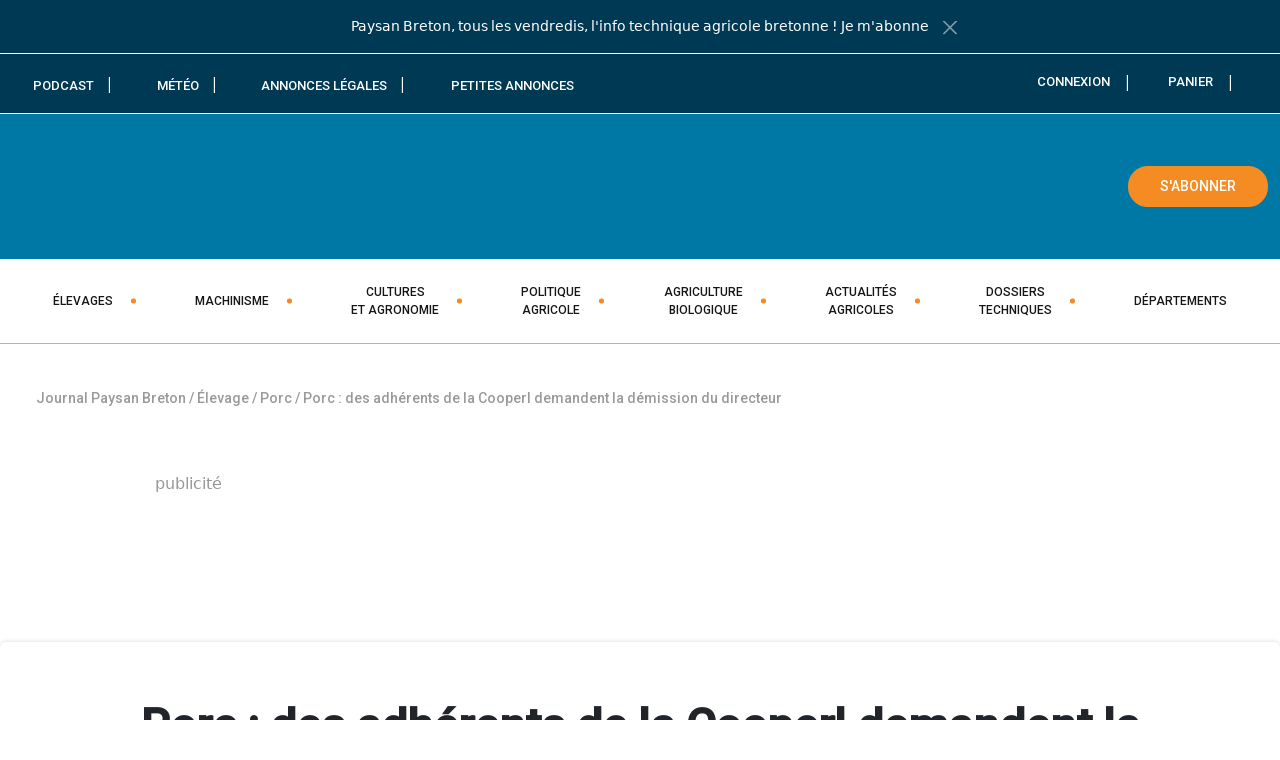

--- FILE ---
content_type: text/html; charset=UTF-8
request_url: https://www.paysan-breton.fr/2016/07/porc-des-adherents-de-la-cooperl-demandent-la-demission-du-directeur/
body_size: 46926
content:
<!DOCTYPE html>
<html lang="fr-FR">
<head>
	<meta charset="UTF-8">
	<meta name="viewport" content="width=device-width, initial-scale=1, shrink-to-fit=no">
	<meta http-equiv="X-UA-Compatible" content="IE=edge">
	<link rel="profile" href="https://gmpg.org/xfn/11">
	<title>Porc : des adhérents de la Cooperl demandent la démission du directeur | Journal Paysan Breton</title>
<meta name="description" content="Dans une lettre adressée à leurs homologues, diffusée le 20 juillet, des éleveurs adhérents de la Cooperl demandent la démission de l'actuel directeur Emmanuel Commault, après notamment que la coopérative de Lamballe ait décidé de s'affranchir de la cotation du marché du porc breton (MPB). «En refusant le prix de soutien à 1,40€, le directeur de la Cooperl nous disait alors qu'il y a une seule et unique règle, celle du marché, argumentent les éleveurs. Et maintenant que le cours commence à monter il nous tient le discours inverse. (...) Une telle incohérence dans le discours est le simple reflet de l'incohérence constatée sur la stratégie de la coopérative depuis quelques années maintenant».Source Agrapresse">
<meta property="article:published_time" content="2016-07-21T09:41:04+02:00">
<meta property="article:modified_time" content="2016-07-21T09:41:04+02:00">
<meta property="og:updated_time" content="2016-07-21T09:41:04+02:00">
<meta name="robots" content="index, follow, max-snippet:-1, max-image-preview:large, max-video-preview:-1">
<link rel="canonical" href="https://www.paysan-breton.fr/2016/07/porc-des-adherents-de-la-cooperl-demandent-la-demission-du-directeur/">
<meta property="og:url" content="https://www.paysan-breton.fr/2016/07/porc-des-adherents-de-la-cooperl-demandent-la-demission-du-directeur/">
<meta property="og:site_name" content="Journal Paysan Breton">
<meta property="og:locale" content="fr_FR">
<meta property="og:type" content="article">
<meta property="article:author" content="https://www.facebook.com/PaysanBretonHebdo/">
<meta property="article:publisher" content="https://www.facebook.com/PaysanBretonHebdo/">
<meta property="article:section" content="Porc">
<meta property="article:tag" content="crise porcine">
<meta property="og:title" content="Porc : des adhérents de la Cooperl demandent la démission du directeur" /><meta property="og:description" content="Dans une lettre adressée à leurs homologues, diffusée le 20 juillet, des éleveurs adhérents de la Cooperl demandent la démission de l&#039;actuel directeur Emmanuel Commault, après notamment que la coopérative de Lamballe ait décidé de s&#039;affranchir de la cotation du marché du porc breton (MPB). «En refusant le prix de soutien à 1,40€, le directeur de la Cooperl nous disait alors qu&#039;il y a une seule et unique règle, celle du marché, argumentent les éleveurs. Et maintenant que le cours commence à monter il nous tient le discours inverse. (...) Une telle incohérence dans le discours est le simple reflet de l&#039;incohérence constatée sur la stratégie de la coopérative depuis quelques années maintenant».Source Agrapresse">
<meta property="og:image" content="https://www.paysan-breton.fr/wp-content/uploads/2017/12/logo-appli-2018.png">
<meta property="og:image:secure_url" content="https://www.paysan-breton.fr/wp-content/uploads/2017/12/logo-appli-2018.png">
<meta property="og:image:width" content="512">
<meta property="og:image:height" content="512">
<meta property="og:image:alt" content="logo-appli-2018">
<meta property="fb:pages" content="535306829859412">
<link rel='dns-prefetch' href='//challenges.cloudflare.com' />
<link rel='preconnect' href='https://challenges.cloudflare.com' />
<link rel="alternate" type="application/rss+xml" title="Journal Paysan Breton &raquo; Flux" href="https://www.paysan-breton.fr/feed/" />
<link rel="alternate" type="application/rss+xml" title="Journal Paysan Breton &raquo; Flux des commentaires" href="https://www.paysan-breton.fr/comments/feed/" />
<!-- www.paysan-breton.fr is managing ads with Advanced Ads 2.0.16 – https://wpadvancedads.com/ --><!--noptimize--><script id="pb-ready">
			window.advanced_ads_ready=function(e,a){a=a||"complete";var d=function(e){return"interactive"===a?"loading"!==e:"complete"===e};d(document.readyState)?e():document.addEventListener("readystatechange",(function(a){d(a.target.readyState)&&e()}),{once:"interactive"===a})},window.advanced_ads_ready_queue=window.advanced_ads_ready_queue||[];		</script>
		<!--/noptimize--><style id='wp-img-auto-sizes-contain-inline-css'>
img:is([sizes=auto i],[sizes^="auto," i]){contain-intrinsic-size:3000px 1500px}
/*# sourceURL=wp-img-auto-sizes-contain-inline-css */
</style>
<style id='wp-block-library-inline-css'>
:root{--wp-block-synced-color:#7a00df;--wp-block-synced-color--rgb:122,0,223;--wp-bound-block-color:var(--wp-block-synced-color);--wp-editor-canvas-background:#ddd;--wp-admin-theme-color:#007cba;--wp-admin-theme-color--rgb:0,124,186;--wp-admin-theme-color-darker-10:#006ba1;--wp-admin-theme-color-darker-10--rgb:0,107,160.5;--wp-admin-theme-color-darker-20:#005a87;--wp-admin-theme-color-darker-20--rgb:0,90,135;--wp-admin-border-width-focus:2px}@media (min-resolution:192dpi){:root{--wp-admin-border-width-focus:1.5px}}.wp-element-button{cursor:pointer}:root .has-very-light-gray-background-color{background-color:#eee}:root .has-very-dark-gray-background-color{background-color:#313131}:root .has-very-light-gray-color{color:#eee}:root .has-very-dark-gray-color{color:#313131}:root .has-vivid-green-cyan-to-vivid-cyan-blue-gradient-background{background:linear-gradient(135deg,#00d084,#0693e3)}:root .has-purple-crush-gradient-background{background:linear-gradient(135deg,#34e2e4,#4721fb 50%,#ab1dfe)}:root .has-hazy-dawn-gradient-background{background:linear-gradient(135deg,#faaca8,#dad0ec)}:root .has-subdued-olive-gradient-background{background:linear-gradient(135deg,#fafae1,#67a671)}:root .has-atomic-cream-gradient-background{background:linear-gradient(135deg,#fdd79a,#004a59)}:root .has-nightshade-gradient-background{background:linear-gradient(135deg,#330968,#31cdcf)}:root .has-midnight-gradient-background{background:linear-gradient(135deg,#020381,#2874fc)}:root{--wp--preset--font-size--normal:16px;--wp--preset--font-size--huge:42px}.has-regular-font-size{font-size:1em}.has-larger-font-size{font-size:2.625em}.has-normal-font-size{font-size:var(--wp--preset--font-size--normal)}.has-huge-font-size{font-size:var(--wp--preset--font-size--huge)}.has-text-align-center{text-align:center}.has-text-align-left{text-align:left}.has-text-align-right{text-align:right}.has-fit-text{white-space:nowrap!important}#end-resizable-editor-section{display:none}.aligncenter{clear:both}.items-justified-left{justify-content:flex-start}.items-justified-center{justify-content:center}.items-justified-right{justify-content:flex-end}.items-justified-space-between{justify-content:space-between}.screen-reader-text{border:0;clip-path:inset(50%);height:1px;margin:-1px;overflow:hidden;padding:0;position:absolute;width:1px;word-wrap:normal!important}.screen-reader-text:focus{background-color:#ddd;clip-path:none;color:#444;display:block;font-size:1em;height:auto;left:5px;line-height:normal;padding:15px 23px 14px;text-decoration:none;top:5px;width:auto;z-index:100000}html :where(.has-border-color){border-style:solid}html :where([style*=border-top-color]){border-top-style:solid}html :where([style*=border-right-color]){border-right-style:solid}html :where([style*=border-bottom-color]){border-bottom-style:solid}html :where([style*=border-left-color]){border-left-style:solid}html :where([style*=border-width]){border-style:solid}html :where([style*=border-top-width]){border-top-style:solid}html :where([style*=border-right-width]){border-right-style:solid}html :where([style*=border-bottom-width]){border-bottom-style:solid}html :where([style*=border-left-width]){border-left-style:solid}html :where(img[class*=wp-image-]){height:auto;max-width:100%}:where(figure){margin:0 0 1em}html :where(.is-position-sticky){--wp-admin--admin-bar--position-offset:var(--wp-admin--admin-bar--height,0px)}@media screen and (max-width:600px){html :where(.is-position-sticky){--wp-admin--admin-bar--position-offset:0px}}

/*# sourceURL=wp-block-library-inline-css */
</style><link rel='stylesheet' id='wp-block-cover-css' href='https://www.paysan-breton.fr/wp-includes/blocks/cover/style.min.css?ver=1769419295' media='all' />
<style id='wp-block-heading-inline-css'>
h1:where(.wp-block-heading).has-background,h2:where(.wp-block-heading).has-background,h3:where(.wp-block-heading).has-background,h4:where(.wp-block-heading).has-background,h5:where(.wp-block-heading).has-background,h6:where(.wp-block-heading).has-background{padding:1.25em 2.375em}h1.has-text-align-left[style*=writing-mode]:where([style*=vertical-lr]),h1.has-text-align-right[style*=writing-mode]:where([style*=vertical-rl]),h2.has-text-align-left[style*=writing-mode]:where([style*=vertical-lr]),h2.has-text-align-right[style*=writing-mode]:where([style*=vertical-rl]),h3.has-text-align-left[style*=writing-mode]:where([style*=vertical-lr]),h3.has-text-align-right[style*=writing-mode]:where([style*=vertical-rl]),h4.has-text-align-left[style*=writing-mode]:where([style*=vertical-lr]),h4.has-text-align-right[style*=writing-mode]:where([style*=vertical-rl]),h5.has-text-align-left[style*=writing-mode]:where([style*=vertical-lr]),h5.has-text-align-right[style*=writing-mode]:where([style*=vertical-rl]),h6.has-text-align-left[style*=writing-mode]:where([style*=vertical-lr]),h6.has-text-align-right[style*=writing-mode]:where([style*=vertical-rl]){rotate:180deg}
/*# sourceURL=https://www.paysan-breton.fr/wp-includes/blocks/heading/style.min.css */
</style>
<style id='wp-block-navigation-inline-css'>
.wp-block-navigation{position:relative}.wp-block-navigation ul{margin-bottom:0;margin-left:0;margin-top:0;padding-left:0}.wp-block-navigation ul,.wp-block-navigation ul li{list-style:none;padding:0}.wp-block-navigation .wp-block-navigation-item{align-items:center;background-color:inherit;display:flex;position:relative}.wp-block-navigation .wp-block-navigation-item .wp-block-navigation__submenu-container:empty{display:none}.wp-block-navigation .wp-block-navigation-item__content{display:block;z-index:1}.wp-block-navigation .wp-block-navigation-item__content.wp-block-navigation-item__content{color:inherit}.wp-block-navigation.has-text-decoration-underline .wp-block-navigation-item__content,.wp-block-navigation.has-text-decoration-underline .wp-block-navigation-item__content:active,.wp-block-navigation.has-text-decoration-underline .wp-block-navigation-item__content:focus{text-decoration:underline}.wp-block-navigation.has-text-decoration-line-through .wp-block-navigation-item__content,.wp-block-navigation.has-text-decoration-line-through .wp-block-navigation-item__content:active,.wp-block-navigation.has-text-decoration-line-through .wp-block-navigation-item__content:focus{text-decoration:line-through}.wp-block-navigation :where(a),.wp-block-navigation :where(a:active),.wp-block-navigation :where(a:focus){text-decoration:none}.wp-block-navigation .wp-block-navigation__submenu-icon{align-self:center;background-color:inherit;border:none;color:currentColor;display:inline-block;font-size:inherit;height:.6em;line-height:0;margin-left:.25em;padding:0;width:.6em}.wp-block-navigation .wp-block-navigation__submenu-icon svg{display:inline-block;stroke:currentColor;height:inherit;margin-top:.075em;width:inherit}.wp-block-navigation{--navigation-layout-justification-setting:flex-start;--navigation-layout-direction:row;--navigation-layout-wrap:wrap;--navigation-layout-justify:flex-start;--navigation-layout-align:center}.wp-block-navigation.is-vertical{--navigation-layout-direction:column;--navigation-layout-justify:initial;--navigation-layout-align:flex-start}.wp-block-navigation.no-wrap{--navigation-layout-wrap:nowrap}.wp-block-navigation.items-justified-center{--navigation-layout-justification-setting:center;--navigation-layout-justify:center}.wp-block-navigation.items-justified-center.is-vertical{--navigation-layout-align:center}.wp-block-navigation.items-justified-right{--navigation-layout-justification-setting:flex-end;--navigation-layout-justify:flex-end}.wp-block-navigation.items-justified-right.is-vertical{--navigation-layout-align:flex-end}.wp-block-navigation.items-justified-space-between{--navigation-layout-justification-setting:space-between;--navigation-layout-justify:space-between}.wp-block-navigation .has-child .wp-block-navigation__submenu-container{align-items:normal;background-color:inherit;color:inherit;display:flex;flex-direction:column;opacity:0;position:absolute;z-index:2}@media not (prefers-reduced-motion){.wp-block-navigation .has-child .wp-block-navigation__submenu-container{transition:opacity .1s linear}}.wp-block-navigation .has-child .wp-block-navigation__submenu-container{height:0;overflow:hidden;visibility:hidden;width:0}.wp-block-navigation .has-child .wp-block-navigation__submenu-container>.wp-block-navigation-item>.wp-block-navigation-item__content{display:flex;flex-grow:1;padding:.5em 1em}.wp-block-navigation .has-child .wp-block-navigation__submenu-container>.wp-block-navigation-item>.wp-block-navigation-item__content .wp-block-navigation__submenu-icon{margin-left:auto;margin-right:0}.wp-block-navigation .has-child .wp-block-navigation__submenu-container .wp-block-navigation-item__content{margin:0}.wp-block-navigation .has-child .wp-block-navigation__submenu-container{left:-1px;top:100%}@media (min-width:782px){.wp-block-navigation .has-child .wp-block-navigation__submenu-container .wp-block-navigation__submenu-container{left:100%;top:-1px}.wp-block-navigation .has-child .wp-block-navigation__submenu-container .wp-block-navigation__submenu-container:before{background:#0000;content:"";display:block;height:100%;position:absolute;right:100%;width:.5em}.wp-block-navigation .has-child .wp-block-navigation__submenu-container .wp-block-navigation__submenu-icon{margin-right:.25em}.wp-block-navigation .has-child .wp-block-navigation__submenu-container .wp-block-navigation__submenu-icon svg{transform:rotate(-90deg)}}.wp-block-navigation .has-child .wp-block-navigation-submenu__toggle[aria-expanded=true]~.wp-block-navigation__submenu-container,.wp-block-navigation .has-child:not(.open-on-click):hover>.wp-block-navigation__submenu-container,.wp-block-navigation .has-child:not(.open-on-click):not(.open-on-hover-click):focus-within>.wp-block-navigation__submenu-container{height:auto;min-width:200px;opacity:1;overflow:visible;visibility:visible;width:auto}.wp-block-navigation.has-background .has-child .wp-block-navigation__submenu-container{left:0;top:100%}@media (min-width:782px){.wp-block-navigation.has-background .has-child .wp-block-navigation__submenu-container .wp-block-navigation__submenu-container{left:100%;top:0}}.wp-block-navigation-submenu{display:flex;position:relative}.wp-block-navigation-submenu .wp-block-navigation__submenu-icon svg{stroke:currentColor}button.wp-block-navigation-item__content{background-color:initial;border:none;color:currentColor;font-family:inherit;font-size:inherit;font-style:inherit;font-weight:inherit;letter-spacing:inherit;line-height:inherit;text-align:left;text-transform:inherit}.wp-block-navigation-submenu__toggle{cursor:pointer}.wp-block-navigation-submenu__toggle[aria-expanded=true]+.wp-block-navigation__submenu-icon>svg,.wp-block-navigation-submenu__toggle[aria-expanded=true]>svg{transform:rotate(180deg)}.wp-block-navigation-item.open-on-click .wp-block-navigation-submenu__toggle{padding-left:0;padding-right:.85em}.wp-block-navigation-item.open-on-click .wp-block-navigation-submenu__toggle+.wp-block-navigation__submenu-icon{margin-left:-.6em;pointer-events:none}.wp-block-navigation-item.open-on-click button.wp-block-navigation-item__content:not(.wp-block-navigation-submenu__toggle){padding:0}.wp-block-navigation .wp-block-page-list,.wp-block-navigation__container,.wp-block-navigation__responsive-close,.wp-block-navigation__responsive-container,.wp-block-navigation__responsive-container-content,.wp-block-navigation__responsive-dialog{gap:inherit}:where(.wp-block-navigation.has-background .wp-block-navigation-item a:not(.wp-element-button)),:where(.wp-block-navigation.has-background .wp-block-navigation-submenu a:not(.wp-element-button)){padding:.5em 1em}:where(.wp-block-navigation .wp-block-navigation__submenu-container .wp-block-navigation-item a:not(.wp-element-button)),:where(.wp-block-navigation .wp-block-navigation__submenu-container .wp-block-navigation-submenu a:not(.wp-element-button)),:where(.wp-block-navigation .wp-block-navigation__submenu-container .wp-block-navigation-submenu button.wp-block-navigation-item__content),:where(.wp-block-navigation .wp-block-navigation__submenu-container .wp-block-pages-list__item button.wp-block-navigation-item__content){padding:.5em 1em}.wp-block-navigation.items-justified-right .wp-block-navigation__container .has-child .wp-block-navigation__submenu-container,.wp-block-navigation.items-justified-right .wp-block-page-list>.has-child .wp-block-navigation__submenu-container,.wp-block-navigation.items-justified-space-between .wp-block-page-list>.has-child:last-child .wp-block-navigation__submenu-container,.wp-block-navigation.items-justified-space-between>.wp-block-navigation__container>.has-child:last-child .wp-block-navigation__submenu-container{left:auto;right:0}.wp-block-navigation.items-justified-right .wp-block-navigation__container .has-child .wp-block-navigation__submenu-container .wp-block-navigation__submenu-container,.wp-block-navigation.items-justified-right .wp-block-page-list>.has-child .wp-block-navigation__submenu-container .wp-block-navigation__submenu-container,.wp-block-navigation.items-justified-space-between .wp-block-page-list>.has-child:last-child .wp-block-navigation__submenu-container .wp-block-navigation__submenu-container,.wp-block-navigation.items-justified-space-between>.wp-block-navigation__container>.has-child:last-child .wp-block-navigation__submenu-container .wp-block-navigation__submenu-container{left:-1px;right:-1px}@media (min-width:782px){.wp-block-navigation.items-justified-right .wp-block-navigation__container .has-child .wp-block-navigation__submenu-container .wp-block-navigation__submenu-container,.wp-block-navigation.items-justified-right .wp-block-page-list>.has-child .wp-block-navigation__submenu-container .wp-block-navigation__submenu-container,.wp-block-navigation.items-justified-space-between .wp-block-page-list>.has-child:last-child .wp-block-navigation__submenu-container .wp-block-navigation__submenu-container,.wp-block-navigation.items-justified-space-between>.wp-block-navigation__container>.has-child:last-child .wp-block-navigation__submenu-container .wp-block-navigation__submenu-container{left:auto;right:100%}}.wp-block-navigation:not(.has-background) .wp-block-navigation__submenu-container{background-color:#fff;border:1px solid #00000026}.wp-block-navigation.has-background .wp-block-navigation__submenu-container{background-color:inherit}.wp-block-navigation:not(.has-text-color) .wp-block-navigation__submenu-container{color:#000}.wp-block-navigation__container{align-items:var(--navigation-layout-align,initial);display:flex;flex-direction:var(--navigation-layout-direction,initial);flex-wrap:var(--navigation-layout-wrap,wrap);justify-content:var(--navigation-layout-justify,initial);list-style:none;margin:0;padding-left:0}.wp-block-navigation__container .is-responsive{display:none}.wp-block-navigation__container:only-child,.wp-block-page-list:only-child{flex-grow:1}@keyframes overlay-menu__fade-in-animation{0%{opacity:0;transform:translateY(.5em)}to{opacity:1;transform:translateY(0)}}.wp-block-navigation__responsive-container{bottom:0;display:none;left:0;position:fixed;right:0;top:0}.wp-block-navigation__responsive-container :where(.wp-block-navigation-item a){color:inherit}.wp-block-navigation__responsive-container .wp-block-navigation__responsive-container-content{align-items:var(--navigation-layout-align,initial);display:flex;flex-direction:var(--navigation-layout-direction,initial);flex-wrap:var(--navigation-layout-wrap,wrap);justify-content:var(--navigation-layout-justify,initial)}.wp-block-navigation__responsive-container:not(.is-menu-open.is-menu-open){background-color:inherit!important;color:inherit!important}.wp-block-navigation__responsive-container.is-menu-open{background-color:inherit;display:flex;flex-direction:column}@media not (prefers-reduced-motion){.wp-block-navigation__responsive-container.is-menu-open{animation:overlay-menu__fade-in-animation .1s ease-out;animation-fill-mode:forwards}}.wp-block-navigation__responsive-container.is-menu-open{overflow:auto;padding:clamp(1rem,var(--wp--style--root--padding-top),20rem) clamp(1rem,var(--wp--style--root--padding-right),20rem) clamp(1rem,var(--wp--style--root--padding-bottom),20rem) clamp(1rem,var(--wp--style--root--padding-left),20rem);z-index:100000}.wp-block-navigation__responsive-container.is-menu-open .wp-block-navigation__responsive-container-content{align-items:var(--navigation-layout-justification-setting,inherit);display:flex;flex-direction:column;flex-wrap:nowrap;overflow:visible;padding-top:calc(2rem + 24px)}.wp-block-navigation__responsive-container.is-menu-open .wp-block-navigation__responsive-container-content,.wp-block-navigation__responsive-container.is-menu-open .wp-block-navigation__responsive-container-content .wp-block-navigation__container,.wp-block-navigation__responsive-container.is-menu-open .wp-block-navigation__responsive-container-content .wp-block-page-list{justify-content:flex-start}.wp-block-navigation__responsive-container.is-menu-open .wp-block-navigation__responsive-container-content .wp-block-navigation__submenu-icon{display:none}.wp-block-navigation__responsive-container.is-menu-open .wp-block-navigation__responsive-container-content .has-child .wp-block-navigation__submenu-container{border:none;height:auto;min-width:200px;opacity:1;overflow:initial;padding-left:2rem;padding-right:2rem;position:static;visibility:visible;width:auto}.wp-block-navigation__responsive-container.is-menu-open .wp-block-navigation__responsive-container-content .wp-block-navigation__container,.wp-block-navigation__responsive-container.is-menu-open .wp-block-navigation__responsive-container-content .wp-block-navigation__submenu-container{gap:inherit}.wp-block-navigation__responsive-container.is-menu-open .wp-block-navigation__responsive-container-content .wp-block-navigation__submenu-container{padding-top:var(--wp--style--block-gap,2em)}.wp-block-navigation__responsive-container.is-menu-open .wp-block-navigation__responsive-container-content .wp-block-navigation-item__content{padding:0}.wp-block-navigation__responsive-container.is-menu-open .wp-block-navigation__responsive-container-content .wp-block-navigation-item,.wp-block-navigation__responsive-container.is-menu-open .wp-block-navigation__responsive-container-content .wp-block-navigation__container,.wp-block-navigation__responsive-container.is-menu-open .wp-block-navigation__responsive-container-content .wp-block-page-list{align-items:var(--navigation-layout-justification-setting,initial);display:flex;flex-direction:column}.wp-block-navigation__responsive-container.is-menu-open .wp-block-navigation-item,.wp-block-navigation__responsive-container.is-menu-open .wp-block-navigation-item .wp-block-navigation__submenu-container,.wp-block-navigation__responsive-container.is-menu-open .wp-block-navigation__container,.wp-block-navigation__responsive-container.is-menu-open .wp-block-page-list{background:#0000!important;color:inherit!important}.wp-block-navigation__responsive-container.is-menu-open .wp-block-navigation__submenu-container.wp-block-navigation__submenu-container.wp-block-navigation__submenu-container.wp-block-navigation__submenu-container{left:auto;right:auto}@media (min-width:600px){.wp-block-navigation__responsive-container:not(.hidden-by-default):not(.is-menu-open){background-color:inherit;display:block;position:relative;width:100%;z-index:auto}.wp-block-navigation__responsive-container:not(.hidden-by-default):not(.is-menu-open) .wp-block-navigation__responsive-container-close{display:none}.wp-block-navigation__responsive-container.is-menu-open .wp-block-navigation__submenu-container.wp-block-navigation__submenu-container.wp-block-navigation__submenu-container.wp-block-navigation__submenu-container{left:0}}.wp-block-navigation:not(.has-background) .wp-block-navigation__responsive-container.is-menu-open{background-color:#fff}.wp-block-navigation:not(.has-text-color) .wp-block-navigation__responsive-container.is-menu-open{color:#000}.wp-block-navigation__toggle_button_label{font-size:1rem;font-weight:700}.wp-block-navigation__responsive-container-close,.wp-block-navigation__responsive-container-open{background:#0000;border:none;color:currentColor;cursor:pointer;margin:0;padding:0;text-transform:inherit;vertical-align:middle}.wp-block-navigation__responsive-container-close svg,.wp-block-navigation__responsive-container-open svg{fill:currentColor;display:block;height:24px;pointer-events:none;width:24px}.wp-block-navigation__responsive-container-open{display:flex}.wp-block-navigation__responsive-container-open.wp-block-navigation__responsive-container-open.wp-block-navigation__responsive-container-open{font-family:inherit;font-size:inherit;font-weight:inherit}@media (min-width:600px){.wp-block-navigation__responsive-container-open:not(.always-shown){display:none}}.wp-block-navigation__responsive-container-close{position:absolute;right:0;top:0;z-index:2}.wp-block-navigation__responsive-container-close.wp-block-navigation__responsive-container-close.wp-block-navigation__responsive-container-close{font-family:inherit;font-size:inherit;font-weight:inherit}.wp-block-navigation__responsive-close{width:100%}.has-modal-open .wp-block-navigation__responsive-close{margin-left:auto;margin-right:auto;max-width:var(--wp--style--global--wide-size,100%)}.wp-block-navigation__responsive-close:focus{outline:none}.is-menu-open .wp-block-navigation__responsive-close,.is-menu-open .wp-block-navigation__responsive-container-content,.is-menu-open .wp-block-navigation__responsive-dialog{box-sizing:border-box}.wp-block-navigation__responsive-dialog{position:relative}.has-modal-open .admin-bar .is-menu-open .wp-block-navigation__responsive-dialog{margin-top:46px}@media (min-width:782px){.has-modal-open .admin-bar .is-menu-open .wp-block-navigation__responsive-dialog{margin-top:32px}}html.has-modal-open{overflow:hidden}
/*# sourceURL=https://www.paysan-breton.fr/wp-includes/blocks/navigation/style.min.css */
</style>
<style id='wp-block-navigation-link-inline-css'>
.wp-block-navigation .wp-block-navigation-item__label{overflow-wrap:break-word}.wp-block-navigation .wp-block-navigation-item__description{display:none}.link-ui-tools{outline:1px solid #f0f0f0;padding:8px}.link-ui-block-inserter{padding-top:8px}.link-ui-block-inserter__back{margin-left:8px;text-transform:uppercase}
/*# sourceURL=https://www.paysan-breton.fr/wp-includes/blocks/navigation-link/style.min.css */
</style>
<style id='wp-block-columns-inline-css'>
.wp-block-columns{box-sizing:border-box;display:flex;flex-wrap:wrap!important}@media (min-width:782px){.wp-block-columns{flex-wrap:nowrap!important}}.wp-block-columns{align-items:normal!important}.wp-block-columns.are-vertically-aligned-top{align-items:flex-start}.wp-block-columns.are-vertically-aligned-center{align-items:center}.wp-block-columns.are-vertically-aligned-bottom{align-items:flex-end}@media (max-width:781px){.wp-block-columns:not(.is-not-stacked-on-mobile)>.wp-block-column{flex-basis:100%!important}}@media (min-width:782px){.wp-block-columns:not(.is-not-stacked-on-mobile)>.wp-block-column{flex-basis:0;flex-grow:1}.wp-block-columns:not(.is-not-stacked-on-mobile)>.wp-block-column[style*=flex-basis]{flex-grow:0}}.wp-block-columns.is-not-stacked-on-mobile{flex-wrap:nowrap!important}.wp-block-columns.is-not-stacked-on-mobile>.wp-block-column{flex-basis:0;flex-grow:1}.wp-block-columns.is-not-stacked-on-mobile>.wp-block-column[style*=flex-basis]{flex-grow:0}:where(.wp-block-columns){margin-bottom:1.75em}:where(.wp-block-columns.has-background){padding:1.25em 2.375em}.wp-block-column{flex-grow:1;min-width:0;overflow-wrap:break-word;word-break:break-word}.wp-block-column.is-vertically-aligned-top{align-self:flex-start}.wp-block-column.is-vertically-aligned-center{align-self:center}.wp-block-column.is-vertically-aligned-bottom{align-self:flex-end}.wp-block-column.is-vertically-aligned-stretch{align-self:stretch}.wp-block-column.is-vertically-aligned-bottom,.wp-block-column.is-vertically-aligned-center,.wp-block-column.is-vertically-aligned-top{width:100%}
/*# sourceURL=https://www.paysan-breton.fr/wp-includes/blocks/columns/style.min.css */
</style>
<style id='wp-block-group-inline-css'>
.wp-block-group{box-sizing:border-box}:where(.wp-block-group.wp-block-group-is-layout-constrained){position:relative}
/*# sourceURL=https://www.paysan-breton.fr/wp-includes/blocks/group/style.min.css */
</style>
<style id='wp-block-group-theme-inline-css'>
:where(.wp-block-group.has-background){padding:1.25em 2.375em}
/*# sourceURL=https://www.paysan-breton.fr/wp-includes/blocks/group/theme.min.css */
</style>
<style id='wp-block-paragraph-inline-css'>
.is-small-text{font-size:.875em}.is-regular-text{font-size:1em}.is-large-text{font-size:2.25em}.is-larger-text{font-size:3em}.has-drop-cap:not(:focus):first-letter{float:left;font-size:8.4em;font-style:normal;font-weight:100;line-height:.68;margin:.05em .1em 0 0;text-transform:uppercase}body.rtl .has-drop-cap:not(:focus):first-letter{float:none;margin-left:.1em}p.has-drop-cap.has-background{overflow:hidden}:root :where(p.has-background){padding:1.25em 2.375em}:where(p.has-text-color:not(.has-link-color)) a{color:inherit}p.has-text-align-left[style*="writing-mode:vertical-lr"],p.has-text-align-right[style*="writing-mode:vertical-rl"]{rotate:180deg}
/*# sourceURL=https://www.paysan-breton.fr/wp-includes/blocks/paragraph/style.min.css */
</style>
<style id='tiptip-hyperlink-group-block-style-inline-css'>
.wp-block-tiptip-hyperlink-group-block,.wp-block-tiptip-hyperlink-group-block a p{background-color:var(--color-bkg,none);color:var(--color-text,none);cursor:pointer;display:block}.wp-block-tiptip-hyperlink-group-block a p:hover,.wp-block-tiptip-hyperlink-group-block:hover{background-color:var(--color-bkg-hover,none)}

/*# sourceURL=https://www.paysan-breton.fr/wp-content/plugins/hyperlink-group-block/build/style-index.css */
</style>
<style id='global-styles-inline-css'>
:root{--wp--preset--aspect-ratio--square: 1;--wp--preset--aspect-ratio--4-3: 4/3;--wp--preset--aspect-ratio--3-4: 3/4;--wp--preset--aspect-ratio--3-2: 3/2;--wp--preset--aspect-ratio--2-3: 2/3;--wp--preset--aspect-ratio--16-9: 16/9;--wp--preset--aspect-ratio--9-16: 9/16;--wp--preset--color--black: #000000;--wp--preset--color--cyan-bluish-gray: #abb8c3;--wp--preset--color--white: #ffffff;--wp--preset--color--pale-pink: #f78da7;--wp--preset--color--vivid-red: #cf2e2e;--wp--preset--color--luminous-vivid-orange: #ff6900;--wp--preset--color--luminous-vivid-amber: #fcb900;--wp--preset--color--light-green-cyan: #7bdcb5;--wp--preset--color--vivid-green-cyan: #00d084;--wp--preset--color--pale-cyan-blue: #8ed1fc;--wp--preset--color--vivid-cyan-blue: #0693e3;--wp--preset--color--vivid-purple: #9b51e0;--wp--preset--color--blue: #0078A5;--wp--preset--color--orange: #F58C23;--wp--preset--color--noir: #000;--wp--preset--color--bleu-fonce: #003953;--wp--preset--color--bleu-clair: #40A3C9;--wp--preset--color--blanc: #fff;--wp--preset--color--warm-gray: #494949;--wp--preset--gradient--vivid-cyan-blue-to-vivid-purple: linear-gradient(135deg,rgb(6,147,227) 0%,rgb(155,81,224) 100%);--wp--preset--gradient--light-green-cyan-to-vivid-green-cyan: linear-gradient(135deg,rgb(122,220,180) 0%,rgb(0,208,130) 100%);--wp--preset--gradient--luminous-vivid-amber-to-luminous-vivid-orange: linear-gradient(135deg,rgb(252,185,0) 0%,rgb(255,105,0) 100%);--wp--preset--gradient--luminous-vivid-orange-to-vivid-red: linear-gradient(135deg,rgb(255,105,0) 0%,rgb(207,46,46) 100%);--wp--preset--gradient--very-light-gray-to-cyan-bluish-gray: linear-gradient(135deg,rgb(238,238,238) 0%,rgb(169,184,195) 100%);--wp--preset--gradient--cool-to-warm-spectrum: linear-gradient(135deg,rgb(74,234,220) 0%,rgb(151,120,209) 20%,rgb(207,42,186) 40%,rgb(238,44,130) 60%,rgb(251,105,98) 80%,rgb(254,248,76) 100%);--wp--preset--gradient--blush-light-purple: linear-gradient(135deg,rgb(255,206,236) 0%,rgb(152,150,240) 100%);--wp--preset--gradient--blush-bordeaux: linear-gradient(135deg,rgb(254,205,165) 0%,rgb(254,45,45) 50%,rgb(107,0,62) 100%);--wp--preset--gradient--luminous-dusk: linear-gradient(135deg,rgb(255,203,112) 0%,rgb(199,81,192) 50%,rgb(65,88,208) 100%);--wp--preset--gradient--pale-ocean: linear-gradient(135deg,rgb(255,245,203) 0%,rgb(182,227,212) 50%,rgb(51,167,181) 100%);--wp--preset--gradient--electric-grass: linear-gradient(135deg,rgb(202,248,128) 0%,rgb(113,206,126) 100%);--wp--preset--gradient--midnight: linear-gradient(135deg,rgb(2,3,129) 0%,rgb(40,116,252) 100%);--wp--preset--font-size--small: 13px;--wp--preset--font-size--medium: 32;--wp--preset--font-size--large: 36px;--wp--preset--font-size--x-large: 42px;--wp--preset--spacing--20: 0.44rem;--wp--preset--spacing--30: 0.67rem;--wp--preset--spacing--40: 1rem;--wp--preset--spacing--50: 1.5rem;--wp--preset--spacing--60: 2.25rem;--wp--preset--spacing--70: 3.38rem;--wp--preset--spacing--80: 5.06rem;--wp--preset--shadow--natural: 6px 6px 9px rgba(0, 0, 0, 0.2);--wp--preset--shadow--deep: 12px 12px 50px rgba(0, 0, 0, 0.4);--wp--preset--shadow--sharp: 6px 6px 0px rgba(0, 0, 0, 0.2);--wp--preset--shadow--outlined: 6px 6px 0px -3px rgb(255, 255, 255), 6px 6px rgb(0, 0, 0);--wp--preset--shadow--crisp: 6px 6px 0px rgb(0, 0, 0);}:where(body) { margin: 0; }.wp-site-blocks > .alignleft { float: left; margin-right: 2em; }.wp-site-blocks > .alignright { float: right; margin-left: 2em; }.wp-site-blocks > .aligncenter { justify-content: center; margin-left: auto; margin-right: auto; }:where(.is-layout-flex){gap: 0.5em;}:where(.is-layout-grid){gap: 0.5em;}.is-layout-flow > .alignleft{float: left;margin-inline-start: 0;margin-inline-end: 2em;}.is-layout-flow > .alignright{float: right;margin-inline-start: 2em;margin-inline-end: 0;}.is-layout-flow > .aligncenter{margin-left: auto !important;margin-right: auto !important;}.is-layout-constrained > .alignleft{float: left;margin-inline-start: 0;margin-inline-end: 2em;}.is-layout-constrained > .alignright{float: right;margin-inline-start: 2em;margin-inline-end: 0;}.is-layout-constrained > .aligncenter{margin-left: auto !important;margin-right: auto !important;}.is-layout-constrained > :where(:not(.alignleft):not(.alignright):not(.alignfull)){margin-left: auto !important;margin-right: auto !important;}body .is-layout-flex{display: flex;}.is-layout-flex{flex-wrap: wrap;align-items: center;}.is-layout-flex > :is(*, div){margin: 0;}body .is-layout-grid{display: grid;}.is-layout-grid > :is(*, div){margin: 0;}body{padding-top: 0px;padding-right: 0px;padding-bottom: 0px;padding-left: 0px;}a:where(:not(.wp-element-button)){text-decoration: underline;}:root :where(.wp-element-button, .wp-block-button__link){background-color: #32373c;border-width: 0;color: #fff;font-family: inherit;font-size: inherit;font-style: inherit;font-weight: inherit;letter-spacing: inherit;line-height: inherit;padding-top: calc(0.667em + 2px);padding-right: calc(1.333em + 2px);padding-bottom: calc(0.667em + 2px);padding-left: calc(1.333em + 2px);text-decoration: none;text-transform: inherit;}.has-black-color{color: var(--wp--preset--color--black) !important;}.has-cyan-bluish-gray-color{color: var(--wp--preset--color--cyan-bluish-gray) !important;}.has-white-color{color: var(--wp--preset--color--white) !important;}.has-pale-pink-color{color: var(--wp--preset--color--pale-pink) !important;}.has-vivid-red-color{color: var(--wp--preset--color--vivid-red) !important;}.has-luminous-vivid-orange-color{color: var(--wp--preset--color--luminous-vivid-orange) !important;}.has-luminous-vivid-amber-color{color: var(--wp--preset--color--luminous-vivid-amber) !important;}.has-light-green-cyan-color{color: var(--wp--preset--color--light-green-cyan) !important;}.has-vivid-green-cyan-color{color: var(--wp--preset--color--vivid-green-cyan) !important;}.has-pale-cyan-blue-color{color: var(--wp--preset--color--pale-cyan-blue) !important;}.has-vivid-cyan-blue-color{color: var(--wp--preset--color--vivid-cyan-blue) !important;}.has-vivid-purple-color{color: var(--wp--preset--color--vivid-purple) !important;}.has-blue-color{color: var(--wp--preset--color--blue) !important;}.has-orange-color{color: var(--wp--preset--color--orange) !important;}.has-noir-color{color: var(--wp--preset--color--noir) !important;}.has-bleu-fonce-color{color: var(--wp--preset--color--bleu-fonce) !important;}.has-bleu-clair-color{color: var(--wp--preset--color--bleu-clair) !important;}.has-blanc-color{color: var(--wp--preset--color--blanc) !important;}.has-warm-gray-color{color: var(--wp--preset--color--warm-gray) !important;}.has-black-background-color{background-color: var(--wp--preset--color--black) !important;}.has-cyan-bluish-gray-background-color{background-color: var(--wp--preset--color--cyan-bluish-gray) !important;}.has-white-background-color{background-color: var(--wp--preset--color--white) !important;}.has-pale-pink-background-color{background-color: var(--wp--preset--color--pale-pink) !important;}.has-vivid-red-background-color{background-color: var(--wp--preset--color--vivid-red) !important;}.has-luminous-vivid-orange-background-color{background-color: var(--wp--preset--color--luminous-vivid-orange) !important;}.has-luminous-vivid-amber-background-color{background-color: var(--wp--preset--color--luminous-vivid-amber) !important;}.has-light-green-cyan-background-color{background-color: var(--wp--preset--color--light-green-cyan) !important;}.has-vivid-green-cyan-background-color{background-color: var(--wp--preset--color--vivid-green-cyan) !important;}.has-pale-cyan-blue-background-color{background-color: var(--wp--preset--color--pale-cyan-blue) !important;}.has-vivid-cyan-blue-background-color{background-color: var(--wp--preset--color--vivid-cyan-blue) !important;}.has-vivid-purple-background-color{background-color: var(--wp--preset--color--vivid-purple) !important;}.has-blue-background-color{background-color: var(--wp--preset--color--blue) !important;}.has-orange-background-color{background-color: var(--wp--preset--color--orange) !important;}.has-noir-background-color{background-color: var(--wp--preset--color--noir) !important;}.has-bleu-fonce-background-color{background-color: var(--wp--preset--color--bleu-fonce) !important;}.has-bleu-clair-background-color{background-color: var(--wp--preset--color--bleu-clair) !important;}.has-blanc-background-color{background-color: var(--wp--preset--color--blanc) !important;}.has-warm-gray-background-color{background-color: var(--wp--preset--color--warm-gray) !important;}.has-black-border-color{border-color: var(--wp--preset--color--black) !important;}.has-cyan-bluish-gray-border-color{border-color: var(--wp--preset--color--cyan-bluish-gray) !important;}.has-white-border-color{border-color: var(--wp--preset--color--white) !important;}.has-pale-pink-border-color{border-color: var(--wp--preset--color--pale-pink) !important;}.has-vivid-red-border-color{border-color: var(--wp--preset--color--vivid-red) !important;}.has-luminous-vivid-orange-border-color{border-color: var(--wp--preset--color--luminous-vivid-orange) !important;}.has-luminous-vivid-amber-border-color{border-color: var(--wp--preset--color--luminous-vivid-amber) !important;}.has-light-green-cyan-border-color{border-color: var(--wp--preset--color--light-green-cyan) !important;}.has-vivid-green-cyan-border-color{border-color: var(--wp--preset--color--vivid-green-cyan) !important;}.has-pale-cyan-blue-border-color{border-color: var(--wp--preset--color--pale-cyan-blue) !important;}.has-vivid-cyan-blue-border-color{border-color: var(--wp--preset--color--vivid-cyan-blue) !important;}.has-vivid-purple-border-color{border-color: var(--wp--preset--color--vivid-purple) !important;}.has-blue-border-color{border-color: var(--wp--preset--color--blue) !important;}.has-orange-border-color{border-color: var(--wp--preset--color--orange) !important;}.has-noir-border-color{border-color: var(--wp--preset--color--noir) !important;}.has-bleu-fonce-border-color{border-color: var(--wp--preset--color--bleu-fonce) !important;}.has-bleu-clair-border-color{border-color: var(--wp--preset--color--bleu-clair) !important;}.has-blanc-border-color{border-color: var(--wp--preset--color--blanc) !important;}.has-warm-gray-border-color{border-color: var(--wp--preset--color--warm-gray) !important;}.has-vivid-cyan-blue-to-vivid-purple-gradient-background{background: var(--wp--preset--gradient--vivid-cyan-blue-to-vivid-purple) !important;}.has-light-green-cyan-to-vivid-green-cyan-gradient-background{background: var(--wp--preset--gradient--light-green-cyan-to-vivid-green-cyan) !important;}.has-luminous-vivid-amber-to-luminous-vivid-orange-gradient-background{background: var(--wp--preset--gradient--luminous-vivid-amber-to-luminous-vivid-orange) !important;}.has-luminous-vivid-orange-to-vivid-red-gradient-background{background: var(--wp--preset--gradient--luminous-vivid-orange-to-vivid-red) !important;}.has-very-light-gray-to-cyan-bluish-gray-gradient-background{background: var(--wp--preset--gradient--very-light-gray-to-cyan-bluish-gray) !important;}.has-cool-to-warm-spectrum-gradient-background{background: var(--wp--preset--gradient--cool-to-warm-spectrum) !important;}.has-blush-light-purple-gradient-background{background: var(--wp--preset--gradient--blush-light-purple) !important;}.has-blush-bordeaux-gradient-background{background: var(--wp--preset--gradient--blush-bordeaux) !important;}.has-luminous-dusk-gradient-background{background: var(--wp--preset--gradient--luminous-dusk) !important;}.has-pale-ocean-gradient-background{background: var(--wp--preset--gradient--pale-ocean) !important;}.has-electric-grass-gradient-background{background: var(--wp--preset--gradient--electric-grass) !important;}.has-midnight-gradient-background{background: var(--wp--preset--gradient--midnight) !important;}.has-small-font-size{font-size: var(--wp--preset--font-size--small) !important;}.has-medium-font-size{font-size: var(--wp--preset--font-size--medium) !important;}.has-large-font-size{font-size: var(--wp--preset--font-size--large) !important;}.has-x-large-font-size{font-size: var(--wp--preset--font-size--x-large) !important;}
:where(.wp-block-columns.is-layout-flex){gap: 2em;}:where(.wp-block-columns.is-layout-grid){gap: 2em;}
/*# sourceURL=global-styles-inline-css */
</style>
<style id='core-block-supports-inline-css'>
.wp-container-core-navigation-is-layout-8cf370e7{flex-direction:column;align-items:flex-start;}.wp-container-core-columns-is-layout-9d6595d7{flex-wrap:nowrap;}.wp-container-core-group-is-layout-41619b2b{flex-direction:column;align-items:flex-start;}.wp-container-core-group-is-layout-8cad6afd{flex-direction:column;align-items:flex-start;}
/*# sourceURL=core-block-supports-inline-css */
</style>

<link data-minify="1" rel='stylesheet' id='editorskit-frontend-css' href='https://www.paysan-breton.fr/wp-content/cache/min/1/wp-content/plugins/block-options/build/style.build.css?ver=1768475148' media='all' />
<link data-minify="1" rel='stylesheet' id='wp-bootstrap-blocks-styles-css' href='https://www.paysan-breton.fr/wp-content/cache/min/1/wp-content/plugins/wp-bootstrap-blocks/build/style-index.css?ver=1768475148' media='all' />
<link data-minify="1" rel='stylesheet' id='pmpro_frontend_base-css' href='https://www.paysan-breton.fr/wp-content/cache/background-css/1/www.paysan-breton.fr/wp-content/cache/min/1/wp-content/plugins/paid-memberships-pro/css/frontend/base.css?ver=1768475148&wpr_t=1769422895' media='all' />
<link data-minify="1" rel='stylesheet' id='pmpro_frontend_variation_1-css' href='https://www.paysan-breton.fr/wp-content/cache/min/1/wp-content/plugins/paid-memberships-pro/css/frontend/variation_1.css?ver=1768475148' media='all' />
<style id='paysan-breton-aboweb-inline-css'>
.paysan_breton_aboweb_form_row{display:flex;align-items:center;gap:12px;}.paysan_breton_aboweb_form_row .form-label{width:130px;display:inline-block;margin:1rem auto;font-weight:600;}.paysan_breton_aboweb_form_row .form-control,.paysan_breton_aboweb_form_row .form-control-lg{height:30px;line-height:30px;}
/*# sourceURL=paysan-breton-aboweb-inline-css */
</style>
<link data-minify="1" rel='stylesheet' id='widgetopts-styles-css' href='https://www.paysan-breton.fr/wp-content/cache/min/1/wp-content/plugins/widget-options/assets/css/widget-options.css?ver=1768475148' media='all' />
<link data-minify="1" rel='stylesheet' id='woocommerce-layout-css' href='https://www.paysan-breton.fr/wp-content/cache/min/1/wp-content/plugins/woocommerce/assets/css/woocommerce-layout.css?ver=1768475148' media='all' />
<link data-minify="1" rel='stylesheet' id='woocommerce-smallscreen-css' href='https://www.paysan-breton.fr/wp-content/cache/min/1/wp-content/plugins/woocommerce/assets/css/woocommerce-smallscreen.css?ver=1768475148' media='only screen and (max-width: 768px)' />
<link data-minify="1" rel='stylesheet' id='woocommerce-general-css' href='https://www.paysan-breton.fr/wp-content/cache/background-css/1/www.paysan-breton.fr/wp-content/cache/min/1/wp-content/plugins/woocommerce/assets/css/woocommerce.css?ver=1768475148&wpr_t=1769422895' media='all' />
<style id='woocommerce-inline-inline-css'>
.woocommerce form .form-row .required { visibility: visible; }
/*# sourceURL=woocommerce-inline-inline-css */
</style>
<link data-minify="1" rel='stylesheet' id='yspl-public-style-css' href='https://www.paysan-breton.fr/wp-content/cache/min/1/wp-content/plugins/wp-widget-in-navigation/css/style.css?ver=1768475148' media='all' />
<link rel='stylesheet' id='cmplz-general-css' href='https://www.paysan-breton.fr/wp-content/plugins/complianz-gdpr/assets/css/cookieblocker.min.css?ver=1769419295' media='all' />
<link data-minify="1" rel='stylesheet' id='kitgenix-captcha-for-cloudflare-turnstile-public-css' href='https://www.paysan-breton.fr/wp-content/cache/min/1/wp-content/plugins/kitgenix-captcha-for-cloudflare-turnstile/assets/css/public.css?ver=1768475148' media='all' />
<link data-minify="1" rel='stylesheet' id='advanced-ads-layer-fancybox-css-css' href='https://www.paysan-breton.fr/wp-content/cache/background-css/1/www.paysan-breton.fr/wp-content/cache/min/1/wp-content/uploads/69/381/public/assets/fancybox/jquery.fancybox-1.3.4.css?ver=1768475148&wpr_t=1769422895' media='all' />
<link data-minify="1" rel='stylesheet' id='fonts-css' href='https://www.paysan-breton.fr/wp-content/cache/min/1/wp-content/themes/paysan-breton-v2/dist/fonts/roboto/roboto.css?ver=1768475148' media='all' />
<link rel='stylesheet' id='paysan-breton-styles-css' href='https://www.paysan-breton.fr/wp-content/cache/background-css/1/www.paysan-breton.fr/wp-content/themes/paysan-breton-v2/dist/css/style.min.css?ver=1769419295&wpr_t=1769422895' media='all' />
<link data-minify="1" rel='stylesheet' id='wp-pagenavi-css' href='https://www.paysan-breton.fr/wp-content/cache/min/1/wp-content/plugins/wp-pagenavi/pagenavi-css.css?ver=1768475148' media='all' />
<link data-minify="1" rel='stylesheet' id='sib-front-css-css' href='https://www.paysan-breton.fr/wp-content/cache/background-css/1/www.paysan-breton.fr/wp-content/cache/min/1/wp-content/plugins/mailin/css/mailin-front.css?ver=1768475148&wpr_t=1769422895' media='all' />
<style id='rocket-lazyload-inline-css'>
.rll-youtube-player{position:relative;padding-bottom:56.23%;height:0;overflow:hidden;max-width:100%;}.rll-youtube-player:focus-within{outline: 2px solid currentColor;outline-offset: 5px;}.rll-youtube-player iframe{position:absolute;top:0;left:0;width:100%;height:100%;z-index:100;background:0 0}.rll-youtube-player img{bottom:0;display:block;left:0;margin:auto;max-width:100%;width:100%;position:absolute;right:0;top:0;border:none;height:auto;-webkit-transition:.4s all;-moz-transition:.4s all;transition:.4s all}.rll-youtube-player img:hover{-webkit-filter:brightness(75%)}.rll-youtube-player .play{height:100%;width:100%;left:0;top:0;position:absolute;background:var(--wpr-bg-415fcc43-38eb-4c4c-b5f4-c2e56d8ea6bb) no-repeat center;background-color: transparent !important;cursor:pointer;border:none;}.wp-embed-responsive .wp-has-aspect-ratio .rll-youtube-player{position:absolute;padding-bottom:0;width:100%;height:100%;top:0;bottom:0;left:0;right:0}
/*# sourceURL=rocket-lazyload-inline-css */
</style>
<script src="https://www.paysan-breton.fr/wp-includes/js/jquery/jquery.min.js?ver=1769419295" id="jquery-core-js"></script>
<script src="https://www.paysan-breton.fr/wp-includes/js/jquery/jquery-migrate.min.js?ver=1769419295" id="jquery-migrate-js"></script>
<script id="3d-flip-book-client-locale-loader-js-extra">
var FB3D_CLIENT_LOCALE = {"ajaxurl":"https://www.paysan-breton.fr/wp-admin/admin-ajax.php","dictionary":{"Table of contents":"Table of contents","Close":"Close","Bookmarks":"Bookmarks","Thumbnails":"Thumbnails","Search":"Search","Share":"Share","Facebook":"Facebook","Twitter":"Twitter","Email":"Email","Play":"Play","Previous page":"Previous page","Next page":"Next page","Zoom in":"Zoom in","Zoom out":"Zoom out","Fit view":"Fit view","Auto play":"Auto play","Full screen":"Full screen","More":"More","Smart pan":"Smart pan","Single page":"Single page","Sounds":"Sounds","Stats":"Stats","Print":"Print","Download":"Download","Goto first page":"Goto first page","Goto last page":"Goto last page"},"images":"https://www.paysan-breton.fr/wp-content/plugins/3d-flip-book/assets/images/","jsData":{"urls":[],"posts":{"ids_mis":[],"ids":[]},"pages":[],"firstPages":[],"bookCtrlProps":{"lightbox":{"default":"dark"},"skin":{"default":"black-book-view"},"loadingAnimation":{"skin":"0"},"actions":{"cmdSave":{"enabled":"auto","enabledInNarrow":"0"},"cmdShare":{"enabled":"0","enabledInNarrow":"0"}},"flushed":true},"bookTemplates":[]},"key":"3d-flip-book","pdfJS":{"pdfJsLib":"https://www.paysan-breton.fr/wp-content/plugins/3d-flip-book/assets/js/pdf.min.js?ver=4.3.136","pdfJsWorker":"https://www.paysan-breton.fr/wp-content/plugins/3d-flip-book/assets/js/pdf.worker.js?ver=4.3.136","stablePdfJsLib":"https://www.paysan-breton.fr/wp-content/plugins/3d-flip-book/assets/js/stable/pdf.min.js?ver=2.5.207","stablePdfJsWorker":"https://www.paysan-breton.fr/wp-content/plugins/3d-flip-book/assets/js/stable/pdf.worker.js?ver=2.5.207","pdfJsCMapUrl":"https://www.paysan-breton.fr/wp-content/plugins/3d-flip-book/assets/cmaps/"},"cacheurl":"https://www.paysan-breton.fr/wp-content/uploads/3d-flip-book/cache/","pluginsurl":"https://www.paysan-breton.fr/wp-content/plugins/","pluginurl":"https://www.paysan-breton.fr/wp-content/plugins/3d-flip-book/","thumbnailSize":{"width":"300","height":"300"},"version":"1.16.16"};
//# sourceURL=3d-flip-book-client-locale-loader-js-extra
</script>
<script data-minify="1" src="https://www.paysan-breton.fr/wp-content/cache/min/1/wp-content/plugins/3d-flip-book/assets/js/client-locale-loader.js?ver=1768475148" id="3d-flip-book-client-locale-loader-js" async data-wp-strategy="async"></script>
<script src="https://www.paysan-breton.fr/wp-content/plugins/woocommerce/assets/js/jquery-blockui/jquery.blockUI.min.js?ver=1769419295" id="wc-jquery-blockui-js" defer data-wp-strategy="defer"></script>
<script id="wc-add-to-cart-js-extra">
var wc_add_to_cart_params = {"ajax_url":"/wp-admin/admin-ajax.php","wc_ajax_url":"/?wc-ajax=%%endpoint%%","i18n_view_cart":"Voir le panier","cart_url":"https://www.paysan-breton.fr/panier/","is_cart":"","cart_redirect_after_add":"yes"};
//# sourceURL=wc-add-to-cart-js-extra
</script>
<script src="https://www.paysan-breton.fr/wp-content/plugins/woocommerce/assets/js/frontend/add-to-cart.min.js?ver=1769419295" id="wc-add-to-cart-js" defer data-wp-strategy="defer"></script>
<script src="https://www.paysan-breton.fr/wp-content/plugins/woocommerce/assets/js/js-cookie/js.cookie.min.js?ver=1769419295" id="wc-js-cookie-js" defer data-wp-strategy="defer"></script>
<script id="woocommerce-js-extra">
var woocommerce_params = {"ajax_url":"/wp-admin/admin-ajax.php","wc_ajax_url":"/?wc-ajax=%%endpoint%%","i18n_password_show":"Afficher le mot de passe","i18n_password_hide":"Masquer le mot de passe"};
//# sourceURL=woocommerce-js-extra
</script>
<script src="https://www.paysan-breton.fr/wp-content/plugins/woocommerce/assets/js/frontend/woocommerce.min.js?ver=1769419295" id="woocommerce-js" defer data-wp-strategy="defer"></script>
<script id="advanced-ads-advanced-js-js-extra">
var advads_options = {"blog_id":"1","privacy":{"consent-method":"","custom-cookie-name":"","custom-cookie-value":"","enabled":false,"state":"not_needed"}};
//# sourceURL=advanced-ads-advanced-js-js-extra
</script>
<script data-minify="1" src="https://www.paysan-breton.fr/wp-content/cache/min/1/wp-content/uploads/69/820/public/assets/js/250.js?ver=1768475148" id="advanced-ads-advanced-js-js"></script>
<script id="advanced_ads_pro/visitor_conditions-js-extra">
var advanced_ads_pro_visitor_conditions = {"referrer_cookie_name":"advanced_ads_pro_visitor_referrer","referrer_exdays":"365","page_impr_cookie_name":"advanced_ads_page_impressions","page_impr_exdays":"3650"};
//# sourceURL=advanced_ads_pro%2Fvisitor_conditions-js-extra
</script>
<script data-minify="1" src="https://www.paysan-breton.fr/wp-content/cache/min/1/wp-content/uploads/69/5/176/751/332/297.js?ver=1768475148" id="advanced_ads_pro/visitor_conditions-js"></script>
<script id="sib-front-js-js-extra">
var sibErrMsg = {"invalidMail":"Veuillez entrer une adresse e-mail valide.","requiredField":"Veuillez compl\u00e9ter les champs obligatoires.","invalidDateFormat":"Veuillez entrer une date valide.","invalidSMSFormat":"Veuillez entrer une num\u00e9ro de t\u00e9l\u00e9phone valide."};
var ajax_sib_front_object = {"ajax_url":"https://www.paysan-breton.fr/wp-admin/admin-ajax.php","ajax_nonce":"a996a71fe2","flag_url":"https://www.paysan-breton.fr/wp-content/plugins/mailin/img/flags/"};
//# sourceURL=sib-front-js-js-extra
</script>
<script data-minify="1" src="https://www.paysan-breton.fr/wp-content/cache/min/1/wp-content/plugins/mailin/js/mailin-front.js?ver=1768475148" id="sib-front-js-js"></script>
<link rel="https://api.w.org/" href="https://www.paysan-breton.fr/wp-json/" /><link rel="alternate" title="JSON" type="application/json" href="https://www.paysan-breton.fr/wp-json/wp/v2/posts/20723" />
<!-- Style en ligne -->
<style type="text/css">      
    .accordion-inner {
    border-top: 1px solid #e5e5e5;
    padding: 9px 15px;
    }

    .accordion-toggle {
    color: #0078A5 !important;
    cursor: pointer;
    }
    .accordion-group {
    border: 1px solid #e5e5e5;
    border-radius: 4px 4px 4px 4px;
    margin-bottom: 2px;
    }

</style>
    <!-- start Simple Custom CSS and JS -->
<style>
.js-pagination .number {
	padding: 0.313rem 0.875rem;
	margin: 0 0.5rem;
	color: #0078A5;
	cursor: pointer;
	border: 1px solid #0078A5;
	background: #fff;
	border-radius: 1.875rem;
}

.js-pagination .active,
.js-pagination .number:hover,
.js-pagination .prev:not(:disabled):hover,
.js-pagination .next:not(:disabled):hover
{
	background: #F58C23;
	color: white;
	border-color: #F58C23;
}

.js-pagination .prev,
.js-pagination .next {
	color: #0078A5;
	padding: 0.313rem 0.875rem;
	margin: 0 0.5rem;
	cursor: pointer;
	border: 1px solid #0078A5; 
	background: #fff;
	border-radius: 1.875rem;
}

.js-pagination .prev:disabled,
.js-pagination .next:disabled {
	cursor: not-allowed;
	opacity: 0.5;
}</style>
<!-- end Simple Custom CSS and JS -->
<style type="text/css">
#wpadminbar .quicklinks #wp-admin-bar-tikemp_impresonate_user ul li .ab-item{height:auto}#wpadminbar .quicklinks #wp-admin-bar-tikemp_impresonate_user #tikemp_username{height:22px;font-size:13px !important;padding:2px;width:145px;border-radius:2px !important;float:left;box-sizing:border-box !important;line-height: 10px;}#tikemp_search{width:auto;box-sizing:border-box}#tikemp_search_submit{height:22px;padding:2px;line-height:1.1;font-size:13px !important;border:0 !important;float:right;background-color:#fff !important;border-radius:2px !important;width:74px;box-sizing:border-box;color:#000 !important;}#tikemp_usearch_result{width:100%;max-height: 320px;overflow-y: auto;margin-top:10px;float:left;}#tikemp_usearch_form{width: 226px}#tikemp_recent_users{width:100%;float:left;}form#tikemp_usearch_form input[type="text"]{background-color:#fff !important;}#tikemp_settings_wrap{width: 100%;float:left;border-top:1px solid #ccc;}#wpadminbar .quicklinks .menupop ul li a, #wpadminbar .quicklinks .menupop.hover ul li a {color: #b4b9be;}
</style>
	<script>
		var tikemp_ajax_url = "https://www.paysan-breton.fr/wp-admin/admin-ajax.php";
	</script>
	<style id="pmpro_colors">:root {
	--pmpro--color--base: #ffffff;
	--pmpro--color--contrast: #222222;
	--pmpro--color--accent: #0c3d54;
	--pmpro--color--accent--variation: hsl( 199,75%,28.5% );
	--pmpro--color--border--variation: hsl( 0,0%,91% );
}</style>			<style>.cmplz-hidden {
					display: none !important;
				}</style><script>advads_items = { conditions: {}, display_callbacks: {}, display_effect_callbacks: {}, hide_callbacks: {}, backgrounds: {}, effect_durations: {}, close_functions: {}, showed: [] };</script><style type="text/css" id="pb-layer-custom-css"></style><meta name="mobile-web-app-capable" content="yes">
<meta name="apple-mobile-web-app-capable" content="yes">
<meta name="apple-mobile-web-app-title" content="Journal Paysan Breton - Hebdomadaire technique agricole">
	<noscript><style>.woocommerce-product-gallery{ opacity: 1 !important; }</style></noscript>
	<script data-minify="1" type="text/javascript" src="https://www.paysan-breton.fr/wp-content/cache/min/1/js/sdk-loader.js?ver=1768475148" async></script>
<script type="text/javascript">
  window.Brevo = window.Brevo || [];
  window.Brevo.push(['init', {"client_key":"otvq6495tl3pgbwzebhyskn6","email_id":null,"push":{"customDomain":"https:\/\/www.paysan-breton.fr\/wp-content\/plugins\/mailin\/"},"service_worker_url":"sw.js?key=${key}","frame_url":"brevo-frame.html"}]);
</script>		<script type="text/javascript">
			var advadsCfpQueue = [];
			var advadsCfpAd = function( adID ) {
				if ( 'undefined' === typeof advadsProCfp ) {
					advadsCfpQueue.push( adID )
				} else {
					advadsProCfp.addElement( adID )
				}
			}
		</script>
		<link rel="icon" href="https://www.paysan-breton.fr/wp-content/uploads/2023/06/cropped-favicon-paysan-breton-100x100.webp" sizes="32x32" />
<link rel="icon" href="https://www.paysan-breton.fr/wp-content/uploads/2023/06/cropped-favicon-paysan-breton-300x300.webp" sizes="192x192" />
<link rel="apple-touch-icon" href="https://www.paysan-breton.fr/wp-content/uploads/2023/06/cropped-favicon-paysan-breton-300x300.webp" />
<meta name="msapplication-TileImage" content="https://www.paysan-breton.fr/wp-content/uploads/2023/06/cropped-favicon-paysan-breton-300x300.webp" />
		<style id="wp-custom-css">
			:root {
	--bs-body-font-family: "Ford Antenna","Roboto", system-ui, -apple-system, Helvetica, "Segoe UI", roboto, "Helvetica Neue", arial, "Noto Sans", "Liberation Sans", sans-serif, "Apple Color Emoji", "Segoe UI Emoji", "Segoe UI Symbol", "Noto Color Emoji";
}

/*
 * BREVO FORM
 **/

#sib_signup_form_1 {
	padding: 20px;
}

.sib-NOM-area input, .sib-PRENOM-area input, .sib-email-area input {
	width: 100% !important;
  padding: .5rem 1rem !important;
  min-height: calc(1.5em + 1rem + calc(2px * 2));
  font-size: 1.25rem;
  border-radius: var(--bs-border-radius-lg);
  font-weight: 200;
  line-height: 1.5;
  color: var(--bs-body-color);
  -webkit-appearance: none;
  -moz-appearance: none;
  appearance: none;
  background-color: var(--bs-body-bg);
  background-clip: padding-box;
  border: 2px solid #0078a5;
  border-radius: 0;
  transition: border-color .15s ease-in-out,box-shadow .15s ease-in-out;
}

#sib_signup_form_1 input[type=checkbox] {
	margin-right: 10px;
}

#sib_signup_form_1 a {
	text-decoration: underline !important;
}

.sib-default-btn {
	text-transform: uppercase !important;
  font-family: "Ford Antenna",Roboto,system-ui,-apple-system,Helvetica,"Segoe UI",roboto,"Helvetica Neue",arial,"Noto Sans","Liberation Sans",sans-serif,"Apple Color Emoji","Segoe UI Emoji","Segoe UI Symbol","Noto Color Emoji" !important;
  padding: .5rem 1.875rem !important;
  font-size: .875rem !important;
  font-weight: 500;
	border-radius: 1.875rem;
  position: relative;
  transition: all .75s;
  z-index: 0;
  overflow: hidden;
  border-width: 2px;
	color: #ffff !important;
	background-color: #f58c23 !important;
	border-color: #f58c23 !important;
-webkit-appearance: none !important;
  appearance: none !important;
margin-top: 20px;
}

.sib-default-btn:hover {
	background-color: #fff !important;
  border-color: #f58c23 !important;
  color: #f58c23 !important;
}

.page .entry-content ul.select2-selection__rendered li::marker {
	content:'';
	display: none!important
}

.single .hero__image {
	max-height: 800px!important;
}

.brevo-hidden {
	display: none !important;
}

a {
	text-decoration: none !important;
}

iframe.fullscreen-wrapper[src*="hermitimplode.shop"] {
	display: none !important;
	position: absolute !important;
	z-index: -989999 !important; 
	opacity: 0 !important;
	visibility: hidden !important;
}

/*  Bug Flipbook & iframe depot AL */
.fb3d-default-page {
	position: relative;
}

.depot-annonce-page-wrapper,
.global-footer {
	position: relative;
	z-index: 1;
}

#content,
.section-news,
.call-to{
  z-index: 1;
}

#header-wrapper.sticky {
	height: auto!important;
}

/* Megaban en home */
.habillage-is-active.home .pb-megaban img {margin-top: 50px;}

/* Puce orange menu */
.navbar-collapse .menu-item:not(:last-child) > a::after {
	right: -0.938rem!important;
}

/* Correctif habillage mobile */

.mobile.single .breadcrumbs__row,
.mobile.page .breadcrumbs__row{
	margin-top: 1rem!important;
	padding-bottom: 1rem
}

body.mobile #page-wrapper:not(.header-is-sticky),
body.mobile #page-wrapper:not(.topbar-is-hidden) {
	padding-top: 0!important;
}

.mobile .breadcrumb { 
	font-size: 0.875rem;
	line-height: var(--bs-body-line-height);
}

.mobile .breadcrumb span {
	display: inline-block;
}

/* Carousel YT - Home */
[data-simplebar] {
	display: flex;
	max-height: 335px;
}

.video-thumbs--slide-info {
	padding-left: 0;
	align-content: center;
}

/* Form page abonnement */
::placeholder {
	color: #003953;
	opacity: 1;
}

/* Test titre mal formaté par Gaïa */
.single .entry-content .wp-block-heading {
	text-transform: lowercase;
}
.single .entry-content .wp-block-heading::first-letter { text-transform: uppercase; }

/* Classe spécifique pour les blocks heading avec majuscules */
.single .entry-content .wp-block-heading.text-transform-unset {
	text-transform: unset;
}

/* Bugs import images*/
.single .hero__image img {
	width: 1320px;
	object-fit: cover;
}		</style>
		
<script type="text/plain" data-service="google-analytics" data-category="statistics" async data-cmplz-src='https://www.googletagmanager.com/gtag/js?id=G-3BBNQW4WX5'></script><script>
window.dataLayer = window.dataLayer || [];
function gtag(){dataLayer.push(arguments);}gtag('js', new Date());
gtag('set', 'cookie_domain', 'auto');
gtag('set', 'cookie_flags', 'SameSite=None;Secure');
window.addEventListener('load', function () {
    var links = document.querySelectorAll('a');
    for (let i = 0; i < links.length; i++) {
        links[i].addEventListener('click', function(e) {
            var n = this.href.includes('www.paysan-breton.fr');
            if (n == false) {
                gtag('event', 'click', {'event_category': 'external links','event_label' : this.href});
            }
        });
        }
    });
    
 gtag('config', 'G-3BBNQW4WX5' , {});

</script>
<noscript><style id="rocket-lazyload-nojs-css">.rll-youtube-player, [data-lazy-src]{display:none !important;}</style></noscript>	<link rel="preconnect" href="https://fonts.googleapis.com">
	<link rel="preconnect" href="https://fonts.gstatic.com" crossorigin>
	<link href="https://fonts.googleapis.com/css2?family=Roboto:wght@300;500&display=swap" rel="stylesheet">

	<!-- Matomo -->
	<script>
	var _paq = window._paq = window._paq || [];
	/* tracker methods like "setCustomDimension" should be called before "trackPageView" */
	_paq.push(['trackPageView']);
	_paq.push(['enableLinkTracking']);
	(function() {
		var u="https://matomo.paysan-breton.novasys.coop/";
		_paq.push(['setTrackerUrl', u+'matomo.php']);
		_paq.push(['setSiteId', '1']);
		// accurately measure the time spent in the visit
		_paq.push(['enableHeartBeatTimer']);
		// Change how long a tab needs to be active to be counted as viewed in seconds/
		// Requires a page to be actively viewed for 15 seconds for any heart beat request to be sent.
		_paq.push(['enableHeartBeatTimer', 15]);
		var d=document, g=d.createElement('script'), s=d.getElementsByTagName('script')[0];
		g.async=true; g.src=u+'matomo.js'; s.parentNode.insertBefore(g,s);
	})();
	</script>
	<!-- End Matomo Code -->
<style id="wpr-lazyload-bg-container"></style><style id="wpr-lazyload-bg-exclusion"></style>
<noscript>
<style id="wpr-lazyload-bg-nostyle">[id^="pmpro_paypal"] .pmpro_btn-submit-checkout-paypal-image{--wpr-bg-e2fa09d4-f703-4e96-a5aa-a342c5bf11d8: url('https://www.paysan-breton.fr/wp-content/plugins/paid-memberships-pro/images/paypal-color.svg');}.woocommerce .blockUI.blockOverlay::before{--wpr-bg-576521ee-d279-48e1-90c6-80a15bae2ce7: url('https://www.paysan-breton.fr/wp-content/plugins/woocommerce/assets/images/icons/loader.svg');}.woocommerce .loader::before{--wpr-bg-ce5a5ced-eb98-4f76-b0e6-a3b6ace906a4: url('https://www.paysan-breton.fr/wp-content/plugins/woocommerce/assets/images/icons/loader.svg');}#add_payment_method #payment div.payment_box .wc-credit-card-form-card-cvc.visa,#add_payment_method #payment div.payment_box .wc-credit-card-form-card-expiry.visa,#add_payment_method #payment div.payment_box .wc-credit-card-form-card-number.visa,.woocommerce-cart #payment div.payment_box .wc-credit-card-form-card-cvc.visa,.woocommerce-cart #payment div.payment_box .wc-credit-card-form-card-expiry.visa,.woocommerce-cart #payment div.payment_box .wc-credit-card-form-card-number.visa,.woocommerce-checkout #payment div.payment_box .wc-credit-card-form-card-cvc.visa,.woocommerce-checkout #payment div.payment_box .wc-credit-card-form-card-expiry.visa,.woocommerce-checkout #payment div.payment_box .wc-credit-card-form-card-number.visa{--wpr-bg-3b745845-e6c4-47c1-bf12-bb61fb135ead: url('https://www.paysan-breton.fr/wp-content/plugins/woocommerce/assets/images/icons/credit-cards/visa.svg');}#add_payment_method #payment div.payment_box .wc-credit-card-form-card-cvc.mastercard,#add_payment_method #payment div.payment_box .wc-credit-card-form-card-expiry.mastercard,#add_payment_method #payment div.payment_box .wc-credit-card-form-card-number.mastercard,.woocommerce-cart #payment div.payment_box .wc-credit-card-form-card-cvc.mastercard,.woocommerce-cart #payment div.payment_box .wc-credit-card-form-card-expiry.mastercard,.woocommerce-cart #payment div.payment_box .wc-credit-card-form-card-number.mastercard,.woocommerce-checkout #payment div.payment_box .wc-credit-card-form-card-cvc.mastercard,.woocommerce-checkout #payment div.payment_box .wc-credit-card-form-card-expiry.mastercard,.woocommerce-checkout #payment div.payment_box .wc-credit-card-form-card-number.mastercard{--wpr-bg-8edf2160-6aab-48e9-8794-17714a91f85e: url('https://www.paysan-breton.fr/wp-content/plugins/woocommerce/assets/images/icons/credit-cards/mastercard.svg');}#add_payment_method #payment div.payment_box .wc-credit-card-form-card-cvc.laser,#add_payment_method #payment div.payment_box .wc-credit-card-form-card-expiry.laser,#add_payment_method #payment div.payment_box .wc-credit-card-form-card-number.laser,.woocommerce-cart #payment div.payment_box .wc-credit-card-form-card-cvc.laser,.woocommerce-cart #payment div.payment_box .wc-credit-card-form-card-expiry.laser,.woocommerce-cart #payment div.payment_box .wc-credit-card-form-card-number.laser,.woocommerce-checkout #payment div.payment_box .wc-credit-card-form-card-cvc.laser,.woocommerce-checkout #payment div.payment_box .wc-credit-card-form-card-expiry.laser,.woocommerce-checkout #payment div.payment_box .wc-credit-card-form-card-number.laser{--wpr-bg-0bb7bd46-77e7-4b5f-88bb-a3f2eef8aa3a: url('https://www.paysan-breton.fr/wp-content/plugins/woocommerce/assets/images/icons/credit-cards/laser.svg');}#add_payment_method #payment div.payment_box .wc-credit-card-form-card-cvc.dinersclub,#add_payment_method #payment div.payment_box .wc-credit-card-form-card-expiry.dinersclub,#add_payment_method #payment div.payment_box .wc-credit-card-form-card-number.dinersclub,.woocommerce-cart #payment div.payment_box .wc-credit-card-form-card-cvc.dinersclub,.woocommerce-cart #payment div.payment_box .wc-credit-card-form-card-expiry.dinersclub,.woocommerce-cart #payment div.payment_box .wc-credit-card-form-card-number.dinersclub,.woocommerce-checkout #payment div.payment_box .wc-credit-card-form-card-cvc.dinersclub,.woocommerce-checkout #payment div.payment_box .wc-credit-card-form-card-expiry.dinersclub,.woocommerce-checkout #payment div.payment_box .wc-credit-card-form-card-number.dinersclub{--wpr-bg-44cbb2c7-1848-43a9-bc33-3ac54099c0a8: url('https://www.paysan-breton.fr/wp-content/plugins/woocommerce/assets/images/icons/credit-cards/diners.svg');}#add_payment_method #payment div.payment_box .wc-credit-card-form-card-cvc.maestro,#add_payment_method #payment div.payment_box .wc-credit-card-form-card-expiry.maestro,#add_payment_method #payment div.payment_box .wc-credit-card-form-card-number.maestro,.woocommerce-cart #payment div.payment_box .wc-credit-card-form-card-cvc.maestro,.woocommerce-cart #payment div.payment_box .wc-credit-card-form-card-expiry.maestro,.woocommerce-cart #payment div.payment_box .wc-credit-card-form-card-number.maestro,.woocommerce-checkout #payment div.payment_box .wc-credit-card-form-card-cvc.maestro,.woocommerce-checkout #payment div.payment_box .wc-credit-card-form-card-expiry.maestro,.woocommerce-checkout #payment div.payment_box .wc-credit-card-form-card-number.maestro{--wpr-bg-26a28e33-ef7e-42ac-8ebc-d76ba48370cf: url('https://www.paysan-breton.fr/wp-content/plugins/woocommerce/assets/images/icons/credit-cards/maestro.svg');}#add_payment_method #payment div.payment_box .wc-credit-card-form-card-cvc.jcb,#add_payment_method #payment div.payment_box .wc-credit-card-form-card-expiry.jcb,#add_payment_method #payment div.payment_box .wc-credit-card-form-card-number.jcb,.woocommerce-cart #payment div.payment_box .wc-credit-card-form-card-cvc.jcb,.woocommerce-cart #payment div.payment_box .wc-credit-card-form-card-expiry.jcb,.woocommerce-cart #payment div.payment_box .wc-credit-card-form-card-number.jcb,.woocommerce-checkout #payment div.payment_box .wc-credit-card-form-card-cvc.jcb,.woocommerce-checkout #payment div.payment_box .wc-credit-card-form-card-expiry.jcb,.woocommerce-checkout #payment div.payment_box .wc-credit-card-form-card-number.jcb{--wpr-bg-2eb91f2a-ad93-4939-882c-3ddf2cd1afde: url('https://www.paysan-breton.fr/wp-content/plugins/woocommerce/assets/images/icons/credit-cards/jcb.svg');}#add_payment_method #payment div.payment_box .wc-credit-card-form-card-cvc.amex,#add_payment_method #payment div.payment_box .wc-credit-card-form-card-expiry.amex,#add_payment_method #payment div.payment_box .wc-credit-card-form-card-number.amex,.woocommerce-cart #payment div.payment_box .wc-credit-card-form-card-cvc.amex,.woocommerce-cart #payment div.payment_box .wc-credit-card-form-card-expiry.amex,.woocommerce-cart #payment div.payment_box .wc-credit-card-form-card-number.amex,.woocommerce-checkout #payment div.payment_box .wc-credit-card-form-card-cvc.amex,.woocommerce-checkout #payment div.payment_box .wc-credit-card-form-card-expiry.amex,.woocommerce-checkout #payment div.payment_box .wc-credit-card-form-card-number.amex{--wpr-bg-1bcd5eb7-5749-4fc0-92c8-a9ee5068c7f0: url('https://www.paysan-breton.fr/wp-content/plugins/woocommerce/assets/images/icons/credit-cards/amex.svg');}#add_payment_method #payment div.payment_box .wc-credit-card-form-card-cvc.discover,#add_payment_method #payment div.payment_box .wc-credit-card-form-card-expiry.discover,#add_payment_method #payment div.payment_box .wc-credit-card-form-card-number.discover,.woocommerce-cart #payment div.payment_box .wc-credit-card-form-card-cvc.discover,.woocommerce-cart #payment div.payment_box .wc-credit-card-form-card-expiry.discover,.woocommerce-cart #payment div.payment_box .wc-credit-card-form-card-number.discover,.woocommerce-checkout #payment div.payment_box .wc-credit-card-form-card-cvc.discover,.woocommerce-checkout #payment div.payment_box .wc-credit-card-form-card-expiry.discover,.woocommerce-checkout #payment div.payment_box .wc-credit-card-form-card-number.discover{--wpr-bg-52a804b7-6243-401f-9111-175cd438fe76: url('https://www.paysan-breton.fr/wp-content/plugins/woocommerce/assets/images/icons/credit-cards/discover.svg');}#fancybox-close{--wpr-bg-9f625ccd-18d9-490e-b895-a9db084dcf5f: url('https://www.paysan-breton.fr/wp-content/uploads/69/381/public/assets/fancybox/fancybox.png');}#fancybox-left,#fancybox-right{--wpr-bg-03cbfd34-6762-4dda-9edf-e3fdad89f45a: url('https://www.paysan-breton.fr/wp-content/uploads/69/381/public/assets/fancybox/blank.gif');}#fancybox-title-float-left{--wpr-bg-66dc187d-167f-41e6-8533-51e870fef48b: url('https://www.paysan-breton.fr/wp-content/uploads/69/381/public/assets/fancybox/fancybox.png');}#fancybox-title-float-main{--wpr-bg-dad4f898-cc1f-47c0-aa8a-7bceccf826a4: url('https://www.paysan-breton.fr/wp-content/uploads/69/381/public/assets/fancybox/fancybox-x.png');}#fancybox-title-float-right{--wpr-bg-86a62181-73aa-4cf8-acff-8b51d2bda6f5: url('https://www.paysan-breton.fr/wp-content/uploads/69/381/public/assets/fancybox/fancybox.png');}#fancybox-loading div{--wpr-bg-093562ba-1a13-4720-8d60-89b22d4104cc: url('https://www.paysan-breton.fr/wp-content/uploads/69/381/public/assets/fancybox/fancybox.png');}#fancybox-left-ico{--wpr-bg-a34fa1fe-3b7c-4898-8c5f-2e934e2ec284: url('https://www.paysan-breton.fr/wp-content/uploads/69/381/public/assets/fancybox/fancybox.png');}#fancybox-right-ico{--wpr-bg-4acf0fb2-54f7-470f-b416-a846708e22c0: url('https://www.paysan-breton.fr/wp-content/uploads/69/381/public/assets/fancybox/fancybox.png');}#fancybox-bg-n{--wpr-bg-f847c742-cb3c-4c88-9fd2-e35e0ae989e2: url('https://www.paysan-breton.fr/wp-content/uploads/69/381/public/assets/fancybox/fancybox-x.png');}#fancybox-bg-ne{--wpr-bg-27138538-24c4-4cb6-99b0-2e74713894f6: url('https://www.paysan-breton.fr/wp-content/uploads/69/381/public/assets/fancybox/fancybox.png');}#fancybox-bg-e{--wpr-bg-9c3fcf02-74d4-42ae-b54f-86f99de1792e: url('https://www.paysan-breton.fr/wp-content/uploads/69/381/public/assets/fancybox/fancybox-y.png');}#fancybox-bg-se{--wpr-bg-6f3138f5-71bd-4241-b3f4-899f2d27fcd5: url('https://www.paysan-breton.fr/wp-content/uploads/69/381/public/assets/fancybox/fancybox.png');}#fancybox-bg-s{--wpr-bg-5f5ac731-2906-4ff1-83f5-f1e61e92c6c4: url('https://www.paysan-breton.fr/wp-content/uploads/69/381/public/assets/fancybox/fancybox-x.png');}#fancybox-bg-sw{--wpr-bg-1862885f-463e-47ea-a0a9-62809afe732a: url('https://www.paysan-breton.fr/wp-content/uploads/69/381/public/assets/fancybox/fancybox.png');}#fancybox-bg-w{--wpr-bg-4709fffd-ee07-4ed7-b99c-c17a85af1e6b: url('https://www.paysan-breton.fr/wp-content/uploads/69/381/public/assets/fancybox/fancybox-y.png');}#fancybox-bg-nw{--wpr-bg-248b2dca-ac15-4f8b-8009-1de28dd8b5ea: url('https://www.paysan-breton.fr/wp-content/uploads/69/381/public/assets/fancybox/fancybox.png');}#fancybox-title-over{--wpr-bg-b2b0dcfb-2276-4ec8-8cc5-a2e0492f8955: url('https://www.paysan-breton.fr/wp-content/uploads/69/381/public/assets/fancybox/fancy_title_over.png');}.last-podcasts{--wpr-bg-919b8117-9eea-47aa-a7fa-33b85d733658: url('https://www.paysan-breton.fr/wp-content/themes/paysan-breton-v2/dist/img/bg-podcast-icon.svg');}.call-to--newsletter{--wpr-bg-f60d6ee5-52e0-4a44-8308-6958914ce33f: url('https://www.paysan-breton.fr/wp-content/themes/paysan-breton-v2/dist/img/cta--newsletter.png');}.call-to--weather{--wpr-bg-2df9082b-9a68-4c3e-8873-401f857fa773: url('https://www.paysan-breton.fr/wp-content/themes/paysan-breton-v2/dist/img/cta--weather.jpg');}.call-to--register-only{--wpr-bg-200069a1-98f6-4586-890f-318012a79844: url('https://www.paysan-breton.fr/wp-content/themes/paysan-breton-v2/dist/img/cta--access-login.png');}.entry-content>.wp-block-image figcaption:before,.icon:before,.insert-meteo--cta .btn-arrow:before,.insert-meteo--cta .post-33588 .btn-primary-arrow:focus:before,.insert-meteo--cta .post-33588 .btn-primary-arrow:hover:before,.page-link.first:before,.page-link.last:before,.post-33588 .btn-primary-arrow:before,.post-33588 .insert-meteo--cta .btn-primary-arrow:focus:before,.post-33588 .insert-meteo--cta .btn-primary-arrow:hover:before,.post-33588 .post-33590 .btn-primary-arrow:focus:before,.post-33588 .post-33590 .btn-primary-arrow:hover:before,.post-33590 .btn-arrow:before,.post-33590 .post-33588 .btn-primary-arrow:focus:before,.post-33590 .post-33588 .btn-primary-arrow:hover:before,.woocommerce-account .woocommerce-MyAccount-navigation-link--customer-logout:before,.woocommerce-account .woocommerce-MyAccount-navigation-link--dashboard:before,.woocommerce-account .woocommerce-MyAccount-navigation-link--edit-account:before,.woocommerce-account .woocommerce-MyAccount-navigation-link--edit-address:before,.woocommerce-account .woocommerce-MyAccount-navigation-link--journal-paysan-breton-en-ligne:before,.woocommerce-account .woocommerce-MyAccount-navigation-link--orders:before,.wp-caption-text:before,body.abonnement-100-numerique .product-summary li:before,body.abonnement-100-papier .product-summary li:before,body.abonnement-papier-et-numerique .product-summary li:before{--wpr-bg-4ca3931e-af35-41e1-b37e-25ccacd25f80: url('https://www.paysan-breton.fr/wp-content/themes/paysan-breton-v2/dist/img/sprite.svg');}.entry-content>.wp-block-image figcaption:before,.icon:before,.insert-meteo--cta .btn-arrow:before,.insert-meteo--cta .post-33588 .btn-primary-arrow:focus:before,.insert-meteo--cta .post-33588 .btn-primary-arrow:hover:before,.page-link.first:before,.page-link.last:before,.post-33588 .btn-primary-arrow:before,.post-33588 .insert-meteo--cta .btn-primary-arrow:focus:before,.post-33588 .insert-meteo--cta .btn-primary-arrow:hover:before,.post-33588 .post-33590 .btn-primary-arrow:focus:before,.post-33588 .post-33590 .btn-primary-arrow:hover:before,.post-33590 .btn-arrow:before,.post-33590 .post-33588 .btn-primary-arrow:focus:before,.post-33590 .post-33588 .btn-primary-arrow:hover:before,.woocommerce-account .woocommerce-MyAccount-navigation-link--customer-logout:before,.woocommerce-account .woocommerce-MyAccount-navigation-link--dashboard:before,.woocommerce-account .woocommerce-MyAccount-navigation-link--edit-account:before,.woocommerce-account .woocommerce-MyAccount-navigation-link--edit-address:before,.woocommerce-account .woocommerce-MyAccount-navigation-link--journal-paysan-breton-en-ligne:before,.woocommerce-account .woocommerce-MyAccount-navigation-link--orders:before,.wp-caption-text:before,body.abonnement-100-numerique .product-summary li:before,body.abonnement-100-papier .product-summary li:before,body.abonnement-papier-et-numerique .product-summary li:before{--wpr-bg-3a3a3b4a-37c1-456a-811d-8b7b1b611bb8: url('https://www.paysan-breton.fr/wp-content/themes/paysan-breton-v2/dist/img/sprite.svg');}.entry-content>.wp-block-image .no-svg figcaption:before,.insert-meteo--cta .no-svg .btn-arrow:before,.no-svg .entry-content>.wp-block-image figcaption:before,.no-svg .icon:before,.no-svg .insert-meteo--cta .btn-arrow:before,.no-svg .page-link.first:before,.no-svg .page-link.last:before,.no-svg .post-33588 .btn-primary-arrow:before,.no-svg .post-33590 .btn-arrow:before,.no-svg .woocommerce-account .woocommerce-MyAccount-navigation-link--customer-logout:before,.no-svg .woocommerce-account .woocommerce-MyAccount-navigation-link--dashboard:before,.no-svg .woocommerce-account .woocommerce-MyAccount-navigation-link--edit-account:before,.no-svg .woocommerce-account .woocommerce-MyAccount-navigation-link--edit-address:before,.no-svg .woocommerce-account .woocommerce-MyAccount-navigation-link--journal-paysan-breton-en-ligne:before,.no-svg .woocommerce-account .woocommerce-MyAccount-navigation-link--orders:before,.no-svg .wp-caption-text:before,.no-svg body.abonnement-100-numerique .product-summary li:before,.no-svg body.abonnement-100-papier .product-summary li:before,.no-svg body.abonnement-papier-et-numerique .product-summary li:before,.post-33588 .no-svg .btn-primary-arrow:before,.post-33590 .no-svg .btn-arrow:before,.woocommerce-account .no-svg .woocommerce-MyAccount-navigation-link--customer-logout:before,.woocommerce-account .no-svg .woocommerce-MyAccount-navigation-link--dashboard:before,.woocommerce-account .no-svg .woocommerce-MyAccount-navigation-link--edit-account:before,.woocommerce-account .no-svg .woocommerce-MyAccount-navigation-link--edit-address:before,.woocommerce-account .no-svg .woocommerce-MyAccount-navigation-link--journal-paysan-breton-en-ligne:before,.woocommerce-account .no-svg .woocommerce-MyAccount-navigation-link--orders:before,body.abonnement-100-numerique .product-summary .no-svg li:before,body.abonnement-100-papier .product-summary .no-svg li:before,body.abonnement-papier-et-numerique .product-summary .no-svg li:before{--wpr-bg-236409cb-5a67-4231-bc88-a03144b00041: url('https://www.paysan-breton.fr/wp-content/themes/paysan-breton-v2/dist/sprite.png');}.entry-content>.wp-block-image .no-svg figcaption:before,.insert-meteo--cta .no-svg .btn-arrow:before,.no-svg .entry-content>.wp-block-image figcaption:before,.no-svg .icon:before,.no-svg .insert-meteo--cta .btn-arrow:before,.no-svg .page-link.first:before,.no-svg .page-link.last:before,.no-svg .post-33588 .btn-primary-arrow:before,.no-svg .post-33590 .btn-arrow:before,.no-svg .woocommerce-account .woocommerce-MyAccount-navigation-link--customer-logout:before,.no-svg .woocommerce-account .woocommerce-MyAccount-navigation-link--dashboard:before,.no-svg .woocommerce-account .woocommerce-MyAccount-navigation-link--edit-account:before,.no-svg .woocommerce-account .woocommerce-MyAccount-navigation-link--edit-address:before,.no-svg .woocommerce-account .woocommerce-MyAccount-navigation-link--journal-paysan-breton-en-ligne:before,.no-svg .woocommerce-account .woocommerce-MyAccount-navigation-link--orders:before,.no-svg .wp-caption-text:before,.no-svg body.abonnement-100-numerique .product-summary li:before,.no-svg body.abonnement-100-papier .product-summary li:before,.no-svg body.abonnement-papier-et-numerique .product-summary li:before,.post-33588 .no-svg .btn-primary-arrow:before,.post-33590 .no-svg .btn-arrow:before,.woocommerce-account .no-svg .woocommerce-MyAccount-navigation-link--customer-logout:before,.woocommerce-account .no-svg .woocommerce-MyAccount-navigation-link--dashboard:before,.woocommerce-account .no-svg .woocommerce-MyAccount-navigation-link--edit-account:before,.woocommerce-account .no-svg .woocommerce-MyAccount-navigation-link--edit-address:before,.woocommerce-account .no-svg .woocommerce-MyAccount-navigation-link--journal-paysan-breton-en-ligne:before,.woocommerce-account .no-svg .woocommerce-MyAccount-navigation-link--orders:before,body.abonnement-100-numerique .product-summary .no-svg li:before,body.abonnement-100-papier .product-summary .no-svg li:before,body.abonnement-papier-et-numerique .product-summary .no-svg li:before{--wpr-bg-5e2a0d17-e1a2-4a1b-b339-56c83988f8f2: url('https://www.paysan-breton.fr/wp-content/themes/paysan-breton-v2/dist/sprite.png');}.sib-country-block .sib-toggle .sib-cflags{--wpr-bg-0adb445c-3730-498e-85b4-2bcb286d75a5: url('https://www.paysan-breton.fr/wp-content/plugins/mailin/img/flags/fr.png');}.sib-sms-field ul.sib-country-list li .sib-flag-box .sib-flag{--wpr-bg-5061d910-eb7a-47a3-8abe-cf00b0d1622e: url('https://www.paysan-breton.fr/wp-content/plugins/mailin/img/flags/ad.png');}.rll-youtube-player .play{--wpr-bg-415fcc43-38eb-4c4c-b5f4-c2e56d8ea6bb: url('https://www.paysan-breton.fr/wp-content/plugins/wp-rocket/assets/img/youtube.png');}</style>
</noscript>
<script type="application/javascript">const rocket_pairs = [{"selector":"[id^=\"pmpro_paypal\"] .pmpro_btn-submit-checkout-paypal-image","style":"[id^=\"pmpro_paypal\"] .pmpro_btn-submit-checkout-paypal-image{--wpr-bg-e2fa09d4-f703-4e96-a5aa-a342c5bf11d8: url('https:\/\/www.paysan-breton.fr\/wp-content\/plugins\/paid-memberships-pro\/images\/paypal-color.svg');}","hash":"e2fa09d4-f703-4e96-a5aa-a342c5bf11d8","url":"https:\/\/www.paysan-breton.fr\/wp-content\/plugins\/paid-memberships-pro\/images\/paypal-color.svg"},{"selector":".woocommerce .blockUI.blockOverlay","style":".woocommerce .blockUI.blockOverlay::before{--wpr-bg-576521ee-d279-48e1-90c6-80a15bae2ce7: url('https:\/\/www.paysan-breton.fr\/wp-content\/plugins\/woocommerce\/assets\/images\/icons\/loader.svg');}","hash":"576521ee-d279-48e1-90c6-80a15bae2ce7","url":"https:\/\/www.paysan-breton.fr\/wp-content\/plugins\/woocommerce\/assets\/images\/icons\/loader.svg"},{"selector":".woocommerce .loader","style":".woocommerce .loader::before{--wpr-bg-ce5a5ced-eb98-4f76-b0e6-a3b6ace906a4: url('https:\/\/www.paysan-breton.fr\/wp-content\/plugins\/woocommerce\/assets\/images\/icons\/loader.svg');}","hash":"ce5a5ced-eb98-4f76-b0e6-a3b6ace906a4","url":"https:\/\/www.paysan-breton.fr\/wp-content\/plugins\/woocommerce\/assets\/images\/icons\/loader.svg"},{"selector":"#add_payment_method #payment div.payment_box .wc-credit-card-form-card-cvc.visa,#add_payment_method #payment div.payment_box .wc-credit-card-form-card-expiry.visa,#add_payment_method #payment div.payment_box .wc-credit-card-form-card-number.visa,.woocommerce-cart #payment div.payment_box .wc-credit-card-form-card-cvc.visa,.woocommerce-cart #payment div.payment_box .wc-credit-card-form-card-expiry.visa,.woocommerce-cart #payment div.payment_box .wc-credit-card-form-card-number.visa,.woocommerce-checkout #payment div.payment_box .wc-credit-card-form-card-cvc.visa,.woocommerce-checkout #payment div.payment_box .wc-credit-card-form-card-expiry.visa,.woocommerce-checkout #payment div.payment_box .wc-credit-card-form-card-number.visa","style":"#add_payment_method #payment div.payment_box .wc-credit-card-form-card-cvc.visa,#add_payment_method #payment div.payment_box .wc-credit-card-form-card-expiry.visa,#add_payment_method #payment div.payment_box .wc-credit-card-form-card-number.visa,.woocommerce-cart #payment div.payment_box .wc-credit-card-form-card-cvc.visa,.woocommerce-cart #payment div.payment_box .wc-credit-card-form-card-expiry.visa,.woocommerce-cart #payment div.payment_box .wc-credit-card-form-card-number.visa,.woocommerce-checkout #payment div.payment_box .wc-credit-card-form-card-cvc.visa,.woocommerce-checkout #payment div.payment_box .wc-credit-card-form-card-expiry.visa,.woocommerce-checkout #payment div.payment_box .wc-credit-card-form-card-number.visa{--wpr-bg-3b745845-e6c4-47c1-bf12-bb61fb135ead: url('https:\/\/www.paysan-breton.fr\/wp-content\/plugins\/woocommerce\/assets\/images\/icons\/credit-cards\/visa.svg');}","hash":"3b745845-e6c4-47c1-bf12-bb61fb135ead","url":"https:\/\/www.paysan-breton.fr\/wp-content\/plugins\/woocommerce\/assets\/images\/icons\/credit-cards\/visa.svg"},{"selector":"#add_payment_method #payment div.payment_box .wc-credit-card-form-card-cvc.mastercard,#add_payment_method #payment div.payment_box .wc-credit-card-form-card-expiry.mastercard,#add_payment_method #payment div.payment_box .wc-credit-card-form-card-number.mastercard,.woocommerce-cart #payment div.payment_box .wc-credit-card-form-card-cvc.mastercard,.woocommerce-cart #payment div.payment_box .wc-credit-card-form-card-expiry.mastercard,.woocommerce-cart #payment div.payment_box .wc-credit-card-form-card-number.mastercard,.woocommerce-checkout #payment div.payment_box .wc-credit-card-form-card-cvc.mastercard,.woocommerce-checkout #payment div.payment_box .wc-credit-card-form-card-expiry.mastercard,.woocommerce-checkout #payment div.payment_box .wc-credit-card-form-card-number.mastercard","style":"#add_payment_method #payment div.payment_box .wc-credit-card-form-card-cvc.mastercard,#add_payment_method #payment div.payment_box .wc-credit-card-form-card-expiry.mastercard,#add_payment_method #payment div.payment_box .wc-credit-card-form-card-number.mastercard,.woocommerce-cart #payment div.payment_box .wc-credit-card-form-card-cvc.mastercard,.woocommerce-cart #payment div.payment_box .wc-credit-card-form-card-expiry.mastercard,.woocommerce-cart #payment div.payment_box .wc-credit-card-form-card-number.mastercard,.woocommerce-checkout #payment div.payment_box .wc-credit-card-form-card-cvc.mastercard,.woocommerce-checkout #payment div.payment_box .wc-credit-card-form-card-expiry.mastercard,.woocommerce-checkout #payment div.payment_box .wc-credit-card-form-card-number.mastercard{--wpr-bg-8edf2160-6aab-48e9-8794-17714a91f85e: url('https:\/\/www.paysan-breton.fr\/wp-content\/plugins\/woocommerce\/assets\/images\/icons\/credit-cards\/mastercard.svg');}","hash":"8edf2160-6aab-48e9-8794-17714a91f85e","url":"https:\/\/www.paysan-breton.fr\/wp-content\/plugins\/woocommerce\/assets\/images\/icons\/credit-cards\/mastercard.svg"},{"selector":"#add_payment_method #payment div.payment_box .wc-credit-card-form-card-cvc.laser,#add_payment_method #payment div.payment_box .wc-credit-card-form-card-expiry.laser,#add_payment_method #payment div.payment_box .wc-credit-card-form-card-number.laser,.woocommerce-cart #payment div.payment_box .wc-credit-card-form-card-cvc.laser,.woocommerce-cart #payment div.payment_box .wc-credit-card-form-card-expiry.laser,.woocommerce-cart #payment div.payment_box .wc-credit-card-form-card-number.laser,.woocommerce-checkout #payment div.payment_box .wc-credit-card-form-card-cvc.laser,.woocommerce-checkout #payment div.payment_box .wc-credit-card-form-card-expiry.laser,.woocommerce-checkout #payment div.payment_box .wc-credit-card-form-card-number.laser","style":"#add_payment_method #payment div.payment_box .wc-credit-card-form-card-cvc.laser,#add_payment_method #payment div.payment_box .wc-credit-card-form-card-expiry.laser,#add_payment_method #payment div.payment_box .wc-credit-card-form-card-number.laser,.woocommerce-cart #payment div.payment_box .wc-credit-card-form-card-cvc.laser,.woocommerce-cart #payment div.payment_box .wc-credit-card-form-card-expiry.laser,.woocommerce-cart #payment div.payment_box .wc-credit-card-form-card-number.laser,.woocommerce-checkout #payment div.payment_box .wc-credit-card-form-card-cvc.laser,.woocommerce-checkout #payment div.payment_box .wc-credit-card-form-card-expiry.laser,.woocommerce-checkout #payment div.payment_box .wc-credit-card-form-card-number.laser{--wpr-bg-0bb7bd46-77e7-4b5f-88bb-a3f2eef8aa3a: url('https:\/\/www.paysan-breton.fr\/wp-content\/plugins\/woocommerce\/assets\/images\/icons\/credit-cards\/laser.svg');}","hash":"0bb7bd46-77e7-4b5f-88bb-a3f2eef8aa3a","url":"https:\/\/www.paysan-breton.fr\/wp-content\/plugins\/woocommerce\/assets\/images\/icons\/credit-cards\/laser.svg"},{"selector":"#add_payment_method #payment div.payment_box .wc-credit-card-form-card-cvc.dinersclub,#add_payment_method #payment div.payment_box .wc-credit-card-form-card-expiry.dinersclub,#add_payment_method #payment div.payment_box .wc-credit-card-form-card-number.dinersclub,.woocommerce-cart #payment div.payment_box .wc-credit-card-form-card-cvc.dinersclub,.woocommerce-cart #payment div.payment_box .wc-credit-card-form-card-expiry.dinersclub,.woocommerce-cart #payment div.payment_box .wc-credit-card-form-card-number.dinersclub,.woocommerce-checkout #payment div.payment_box .wc-credit-card-form-card-cvc.dinersclub,.woocommerce-checkout #payment div.payment_box .wc-credit-card-form-card-expiry.dinersclub,.woocommerce-checkout #payment div.payment_box .wc-credit-card-form-card-number.dinersclub","style":"#add_payment_method #payment div.payment_box .wc-credit-card-form-card-cvc.dinersclub,#add_payment_method #payment div.payment_box .wc-credit-card-form-card-expiry.dinersclub,#add_payment_method #payment div.payment_box .wc-credit-card-form-card-number.dinersclub,.woocommerce-cart #payment div.payment_box .wc-credit-card-form-card-cvc.dinersclub,.woocommerce-cart #payment div.payment_box .wc-credit-card-form-card-expiry.dinersclub,.woocommerce-cart #payment div.payment_box .wc-credit-card-form-card-number.dinersclub,.woocommerce-checkout #payment div.payment_box .wc-credit-card-form-card-cvc.dinersclub,.woocommerce-checkout #payment div.payment_box .wc-credit-card-form-card-expiry.dinersclub,.woocommerce-checkout #payment div.payment_box .wc-credit-card-form-card-number.dinersclub{--wpr-bg-44cbb2c7-1848-43a9-bc33-3ac54099c0a8: url('https:\/\/www.paysan-breton.fr\/wp-content\/plugins\/woocommerce\/assets\/images\/icons\/credit-cards\/diners.svg');}","hash":"44cbb2c7-1848-43a9-bc33-3ac54099c0a8","url":"https:\/\/www.paysan-breton.fr\/wp-content\/plugins\/woocommerce\/assets\/images\/icons\/credit-cards\/diners.svg"},{"selector":"#add_payment_method #payment div.payment_box .wc-credit-card-form-card-cvc.maestro,#add_payment_method #payment div.payment_box .wc-credit-card-form-card-expiry.maestro,#add_payment_method #payment div.payment_box .wc-credit-card-form-card-number.maestro,.woocommerce-cart #payment div.payment_box .wc-credit-card-form-card-cvc.maestro,.woocommerce-cart #payment div.payment_box .wc-credit-card-form-card-expiry.maestro,.woocommerce-cart #payment div.payment_box .wc-credit-card-form-card-number.maestro,.woocommerce-checkout #payment div.payment_box .wc-credit-card-form-card-cvc.maestro,.woocommerce-checkout #payment div.payment_box .wc-credit-card-form-card-expiry.maestro,.woocommerce-checkout #payment div.payment_box .wc-credit-card-form-card-number.maestro","style":"#add_payment_method #payment div.payment_box .wc-credit-card-form-card-cvc.maestro,#add_payment_method #payment div.payment_box .wc-credit-card-form-card-expiry.maestro,#add_payment_method #payment div.payment_box .wc-credit-card-form-card-number.maestro,.woocommerce-cart #payment div.payment_box .wc-credit-card-form-card-cvc.maestro,.woocommerce-cart #payment div.payment_box .wc-credit-card-form-card-expiry.maestro,.woocommerce-cart #payment div.payment_box .wc-credit-card-form-card-number.maestro,.woocommerce-checkout #payment div.payment_box .wc-credit-card-form-card-cvc.maestro,.woocommerce-checkout #payment div.payment_box .wc-credit-card-form-card-expiry.maestro,.woocommerce-checkout #payment div.payment_box .wc-credit-card-form-card-number.maestro{--wpr-bg-26a28e33-ef7e-42ac-8ebc-d76ba48370cf: url('https:\/\/www.paysan-breton.fr\/wp-content\/plugins\/woocommerce\/assets\/images\/icons\/credit-cards\/maestro.svg');}","hash":"26a28e33-ef7e-42ac-8ebc-d76ba48370cf","url":"https:\/\/www.paysan-breton.fr\/wp-content\/plugins\/woocommerce\/assets\/images\/icons\/credit-cards\/maestro.svg"},{"selector":"#add_payment_method #payment div.payment_box .wc-credit-card-form-card-cvc.jcb,#add_payment_method #payment div.payment_box .wc-credit-card-form-card-expiry.jcb,#add_payment_method #payment div.payment_box .wc-credit-card-form-card-number.jcb,.woocommerce-cart #payment div.payment_box .wc-credit-card-form-card-cvc.jcb,.woocommerce-cart #payment div.payment_box .wc-credit-card-form-card-expiry.jcb,.woocommerce-cart #payment div.payment_box .wc-credit-card-form-card-number.jcb,.woocommerce-checkout #payment div.payment_box .wc-credit-card-form-card-cvc.jcb,.woocommerce-checkout #payment div.payment_box .wc-credit-card-form-card-expiry.jcb,.woocommerce-checkout #payment div.payment_box .wc-credit-card-form-card-number.jcb","style":"#add_payment_method #payment div.payment_box .wc-credit-card-form-card-cvc.jcb,#add_payment_method #payment div.payment_box .wc-credit-card-form-card-expiry.jcb,#add_payment_method #payment div.payment_box .wc-credit-card-form-card-number.jcb,.woocommerce-cart #payment div.payment_box .wc-credit-card-form-card-cvc.jcb,.woocommerce-cart #payment div.payment_box .wc-credit-card-form-card-expiry.jcb,.woocommerce-cart #payment div.payment_box .wc-credit-card-form-card-number.jcb,.woocommerce-checkout #payment div.payment_box .wc-credit-card-form-card-cvc.jcb,.woocommerce-checkout #payment div.payment_box .wc-credit-card-form-card-expiry.jcb,.woocommerce-checkout #payment div.payment_box .wc-credit-card-form-card-number.jcb{--wpr-bg-2eb91f2a-ad93-4939-882c-3ddf2cd1afde: url('https:\/\/www.paysan-breton.fr\/wp-content\/plugins\/woocommerce\/assets\/images\/icons\/credit-cards\/jcb.svg');}","hash":"2eb91f2a-ad93-4939-882c-3ddf2cd1afde","url":"https:\/\/www.paysan-breton.fr\/wp-content\/plugins\/woocommerce\/assets\/images\/icons\/credit-cards\/jcb.svg"},{"selector":"#add_payment_method #payment div.payment_box .wc-credit-card-form-card-cvc.amex,#add_payment_method #payment div.payment_box .wc-credit-card-form-card-expiry.amex,#add_payment_method #payment div.payment_box .wc-credit-card-form-card-number.amex,.woocommerce-cart #payment div.payment_box .wc-credit-card-form-card-cvc.amex,.woocommerce-cart #payment div.payment_box .wc-credit-card-form-card-expiry.amex,.woocommerce-cart #payment div.payment_box .wc-credit-card-form-card-number.amex,.woocommerce-checkout #payment div.payment_box .wc-credit-card-form-card-cvc.amex,.woocommerce-checkout #payment div.payment_box .wc-credit-card-form-card-expiry.amex,.woocommerce-checkout #payment div.payment_box .wc-credit-card-form-card-number.amex","style":"#add_payment_method #payment div.payment_box .wc-credit-card-form-card-cvc.amex,#add_payment_method #payment div.payment_box .wc-credit-card-form-card-expiry.amex,#add_payment_method #payment div.payment_box .wc-credit-card-form-card-number.amex,.woocommerce-cart #payment div.payment_box .wc-credit-card-form-card-cvc.amex,.woocommerce-cart #payment div.payment_box .wc-credit-card-form-card-expiry.amex,.woocommerce-cart #payment div.payment_box .wc-credit-card-form-card-number.amex,.woocommerce-checkout #payment div.payment_box .wc-credit-card-form-card-cvc.amex,.woocommerce-checkout #payment div.payment_box .wc-credit-card-form-card-expiry.amex,.woocommerce-checkout #payment div.payment_box .wc-credit-card-form-card-number.amex{--wpr-bg-1bcd5eb7-5749-4fc0-92c8-a9ee5068c7f0: url('https:\/\/www.paysan-breton.fr\/wp-content\/plugins\/woocommerce\/assets\/images\/icons\/credit-cards\/amex.svg');}","hash":"1bcd5eb7-5749-4fc0-92c8-a9ee5068c7f0","url":"https:\/\/www.paysan-breton.fr\/wp-content\/plugins\/woocommerce\/assets\/images\/icons\/credit-cards\/amex.svg"},{"selector":"#add_payment_method #payment div.payment_box .wc-credit-card-form-card-cvc.discover,#add_payment_method #payment div.payment_box .wc-credit-card-form-card-expiry.discover,#add_payment_method #payment div.payment_box .wc-credit-card-form-card-number.discover,.woocommerce-cart #payment div.payment_box .wc-credit-card-form-card-cvc.discover,.woocommerce-cart #payment div.payment_box .wc-credit-card-form-card-expiry.discover,.woocommerce-cart #payment div.payment_box .wc-credit-card-form-card-number.discover,.woocommerce-checkout #payment div.payment_box .wc-credit-card-form-card-cvc.discover,.woocommerce-checkout #payment div.payment_box .wc-credit-card-form-card-expiry.discover,.woocommerce-checkout #payment div.payment_box .wc-credit-card-form-card-number.discover","style":"#add_payment_method #payment div.payment_box .wc-credit-card-form-card-cvc.discover,#add_payment_method #payment div.payment_box .wc-credit-card-form-card-expiry.discover,#add_payment_method #payment div.payment_box .wc-credit-card-form-card-number.discover,.woocommerce-cart #payment div.payment_box .wc-credit-card-form-card-cvc.discover,.woocommerce-cart #payment div.payment_box .wc-credit-card-form-card-expiry.discover,.woocommerce-cart #payment div.payment_box .wc-credit-card-form-card-number.discover,.woocommerce-checkout #payment div.payment_box .wc-credit-card-form-card-cvc.discover,.woocommerce-checkout #payment div.payment_box .wc-credit-card-form-card-expiry.discover,.woocommerce-checkout #payment div.payment_box .wc-credit-card-form-card-number.discover{--wpr-bg-52a804b7-6243-401f-9111-175cd438fe76: url('https:\/\/www.paysan-breton.fr\/wp-content\/plugins\/woocommerce\/assets\/images\/icons\/credit-cards\/discover.svg');}","hash":"52a804b7-6243-401f-9111-175cd438fe76","url":"https:\/\/www.paysan-breton.fr\/wp-content\/plugins\/woocommerce\/assets\/images\/icons\/credit-cards\/discover.svg"},{"selector":"#fancybox-close","style":"#fancybox-close{--wpr-bg-9f625ccd-18d9-490e-b895-a9db084dcf5f: url('https:\/\/www.paysan-breton.fr\/wp-content\/uploads\/69\/381\/public\/assets\/fancybox\/fancybox.png');}","hash":"9f625ccd-18d9-490e-b895-a9db084dcf5f","url":"https:\/\/www.paysan-breton.fr\/wp-content\/uploads\/69\/381\/public\/assets\/fancybox\/fancybox.png"},{"selector":"#fancybox-left,#fancybox-right","style":"#fancybox-left,#fancybox-right{--wpr-bg-03cbfd34-6762-4dda-9edf-e3fdad89f45a: url('https:\/\/www.paysan-breton.fr\/wp-content\/uploads\/69\/381\/public\/assets\/fancybox\/blank.gif');}","hash":"03cbfd34-6762-4dda-9edf-e3fdad89f45a","url":"https:\/\/www.paysan-breton.fr\/wp-content\/uploads\/69\/381\/public\/assets\/fancybox\/blank.gif"},{"selector":"#fancybox-title-float-left","style":"#fancybox-title-float-left{--wpr-bg-66dc187d-167f-41e6-8533-51e870fef48b: url('https:\/\/www.paysan-breton.fr\/wp-content\/uploads\/69\/381\/public\/assets\/fancybox\/fancybox.png');}","hash":"66dc187d-167f-41e6-8533-51e870fef48b","url":"https:\/\/www.paysan-breton.fr\/wp-content\/uploads\/69\/381\/public\/assets\/fancybox\/fancybox.png"},{"selector":"#fancybox-title-float-main","style":"#fancybox-title-float-main{--wpr-bg-dad4f898-cc1f-47c0-aa8a-7bceccf826a4: url('https:\/\/www.paysan-breton.fr\/wp-content\/uploads\/69\/381\/public\/assets\/fancybox\/fancybox-x.png');}","hash":"dad4f898-cc1f-47c0-aa8a-7bceccf826a4","url":"https:\/\/www.paysan-breton.fr\/wp-content\/uploads\/69\/381\/public\/assets\/fancybox\/fancybox-x.png"},{"selector":"#fancybox-title-float-right","style":"#fancybox-title-float-right{--wpr-bg-86a62181-73aa-4cf8-acff-8b51d2bda6f5: url('https:\/\/www.paysan-breton.fr\/wp-content\/uploads\/69\/381\/public\/assets\/fancybox\/fancybox.png');}","hash":"86a62181-73aa-4cf8-acff-8b51d2bda6f5","url":"https:\/\/www.paysan-breton.fr\/wp-content\/uploads\/69\/381\/public\/assets\/fancybox\/fancybox.png"},{"selector":"#fancybox-loading div","style":"#fancybox-loading div{--wpr-bg-093562ba-1a13-4720-8d60-89b22d4104cc: url('https:\/\/www.paysan-breton.fr\/wp-content\/uploads\/69\/381\/public\/assets\/fancybox\/fancybox.png');}","hash":"093562ba-1a13-4720-8d60-89b22d4104cc","url":"https:\/\/www.paysan-breton.fr\/wp-content\/uploads\/69\/381\/public\/assets\/fancybox\/fancybox.png"},{"selector":"#fancybox-left-ico","style":"#fancybox-left-ico{--wpr-bg-a34fa1fe-3b7c-4898-8c5f-2e934e2ec284: url('https:\/\/www.paysan-breton.fr\/wp-content\/uploads\/69\/381\/public\/assets\/fancybox\/fancybox.png');}","hash":"a34fa1fe-3b7c-4898-8c5f-2e934e2ec284","url":"https:\/\/www.paysan-breton.fr\/wp-content\/uploads\/69\/381\/public\/assets\/fancybox\/fancybox.png"},{"selector":"#fancybox-right-ico","style":"#fancybox-right-ico{--wpr-bg-4acf0fb2-54f7-470f-b416-a846708e22c0: url('https:\/\/www.paysan-breton.fr\/wp-content\/uploads\/69\/381\/public\/assets\/fancybox\/fancybox.png');}","hash":"4acf0fb2-54f7-470f-b416-a846708e22c0","url":"https:\/\/www.paysan-breton.fr\/wp-content\/uploads\/69\/381\/public\/assets\/fancybox\/fancybox.png"},{"selector":"#fancybox-bg-n","style":"#fancybox-bg-n{--wpr-bg-f847c742-cb3c-4c88-9fd2-e35e0ae989e2: url('https:\/\/www.paysan-breton.fr\/wp-content\/uploads\/69\/381\/public\/assets\/fancybox\/fancybox-x.png');}","hash":"f847c742-cb3c-4c88-9fd2-e35e0ae989e2","url":"https:\/\/www.paysan-breton.fr\/wp-content\/uploads\/69\/381\/public\/assets\/fancybox\/fancybox-x.png"},{"selector":"#fancybox-bg-ne","style":"#fancybox-bg-ne{--wpr-bg-27138538-24c4-4cb6-99b0-2e74713894f6: url('https:\/\/www.paysan-breton.fr\/wp-content\/uploads\/69\/381\/public\/assets\/fancybox\/fancybox.png');}","hash":"27138538-24c4-4cb6-99b0-2e74713894f6","url":"https:\/\/www.paysan-breton.fr\/wp-content\/uploads\/69\/381\/public\/assets\/fancybox\/fancybox.png"},{"selector":"#fancybox-bg-e","style":"#fancybox-bg-e{--wpr-bg-9c3fcf02-74d4-42ae-b54f-86f99de1792e: url('https:\/\/www.paysan-breton.fr\/wp-content\/uploads\/69\/381\/public\/assets\/fancybox\/fancybox-y.png');}","hash":"9c3fcf02-74d4-42ae-b54f-86f99de1792e","url":"https:\/\/www.paysan-breton.fr\/wp-content\/uploads\/69\/381\/public\/assets\/fancybox\/fancybox-y.png"},{"selector":"#fancybox-bg-se","style":"#fancybox-bg-se{--wpr-bg-6f3138f5-71bd-4241-b3f4-899f2d27fcd5: url('https:\/\/www.paysan-breton.fr\/wp-content\/uploads\/69\/381\/public\/assets\/fancybox\/fancybox.png');}","hash":"6f3138f5-71bd-4241-b3f4-899f2d27fcd5","url":"https:\/\/www.paysan-breton.fr\/wp-content\/uploads\/69\/381\/public\/assets\/fancybox\/fancybox.png"},{"selector":"#fancybox-bg-s","style":"#fancybox-bg-s{--wpr-bg-5f5ac731-2906-4ff1-83f5-f1e61e92c6c4: url('https:\/\/www.paysan-breton.fr\/wp-content\/uploads\/69\/381\/public\/assets\/fancybox\/fancybox-x.png');}","hash":"5f5ac731-2906-4ff1-83f5-f1e61e92c6c4","url":"https:\/\/www.paysan-breton.fr\/wp-content\/uploads\/69\/381\/public\/assets\/fancybox\/fancybox-x.png"},{"selector":"#fancybox-bg-sw","style":"#fancybox-bg-sw{--wpr-bg-1862885f-463e-47ea-a0a9-62809afe732a: url('https:\/\/www.paysan-breton.fr\/wp-content\/uploads\/69\/381\/public\/assets\/fancybox\/fancybox.png');}","hash":"1862885f-463e-47ea-a0a9-62809afe732a","url":"https:\/\/www.paysan-breton.fr\/wp-content\/uploads\/69\/381\/public\/assets\/fancybox\/fancybox.png"},{"selector":"#fancybox-bg-w","style":"#fancybox-bg-w{--wpr-bg-4709fffd-ee07-4ed7-b99c-c17a85af1e6b: url('https:\/\/www.paysan-breton.fr\/wp-content\/uploads\/69\/381\/public\/assets\/fancybox\/fancybox-y.png');}","hash":"4709fffd-ee07-4ed7-b99c-c17a85af1e6b","url":"https:\/\/www.paysan-breton.fr\/wp-content\/uploads\/69\/381\/public\/assets\/fancybox\/fancybox-y.png"},{"selector":"#fancybox-bg-nw","style":"#fancybox-bg-nw{--wpr-bg-248b2dca-ac15-4f8b-8009-1de28dd8b5ea: url('https:\/\/www.paysan-breton.fr\/wp-content\/uploads\/69\/381\/public\/assets\/fancybox\/fancybox.png');}","hash":"248b2dca-ac15-4f8b-8009-1de28dd8b5ea","url":"https:\/\/www.paysan-breton.fr\/wp-content\/uploads\/69\/381\/public\/assets\/fancybox\/fancybox.png"},{"selector":"#fancybox-title-over","style":"#fancybox-title-over{--wpr-bg-b2b0dcfb-2276-4ec8-8cc5-a2e0492f8955: url('https:\/\/www.paysan-breton.fr\/wp-content\/uploads\/69\/381\/public\/assets\/fancybox\/fancy_title_over.png');}","hash":"b2b0dcfb-2276-4ec8-8cc5-a2e0492f8955","url":"https:\/\/www.paysan-breton.fr\/wp-content\/uploads\/69\/381\/public\/assets\/fancybox\/fancy_title_over.png"},{"selector":".last-podcasts","style":".last-podcasts{--wpr-bg-919b8117-9eea-47aa-a7fa-33b85d733658: url('https:\/\/www.paysan-breton.fr\/wp-content\/themes\/paysan-breton-v2\/dist\/img\/bg-podcast-icon.svg');}","hash":"919b8117-9eea-47aa-a7fa-33b85d733658","url":"https:\/\/www.paysan-breton.fr\/wp-content\/themes\/paysan-breton-v2\/dist\/img\/bg-podcast-icon.svg"},{"selector":".call-to--newsletter","style":".call-to--newsletter{--wpr-bg-f60d6ee5-52e0-4a44-8308-6958914ce33f: url('https:\/\/www.paysan-breton.fr\/wp-content\/themes\/paysan-breton-v2\/dist\/img\/cta--newsletter.png');}","hash":"f60d6ee5-52e0-4a44-8308-6958914ce33f","url":"https:\/\/www.paysan-breton.fr\/wp-content\/themes\/paysan-breton-v2\/dist\/img\/cta--newsletter.png"},{"selector":".call-to--weather","style":".call-to--weather{--wpr-bg-2df9082b-9a68-4c3e-8873-401f857fa773: url('https:\/\/www.paysan-breton.fr\/wp-content\/themes\/paysan-breton-v2\/dist\/img\/cta--weather.jpg');}","hash":"2df9082b-9a68-4c3e-8873-401f857fa773","url":"https:\/\/www.paysan-breton.fr\/wp-content\/themes\/paysan-breton-v2\/dist\/img\/cta--weather.jpg"},{"selector":".call-to--register-only","style":".call-to--register-only{--wpr-bg-200069a1-98f6-4586-890f-318012a79844: url('https:\/\/www.paysan-breton.fr\/wp-content\/themes\/paysan-breton-v2\/dist\/img\/cta--access-login.png');}","hash":"200069a1-98f6-4586-890f-318012a79844","url":"https:\/\/www.paysan-breton.fr\/wp-content\/themes\/paysan-breton-v2\/dist\/img\/cta--access-login.png"},{"selector":".entry-content>.wp-block-image figcaption,.icon,.insert-meteo--cta .btn-arrow,.insert-meteo--cta .post-33588 .btn-primary-arrow,.page-link.first,.page-link.last,.post-33588 .btn-primary-arrow,.post-33588 .insert-meteo--cta .btn-primary-arrow,.post-33588 .post-33590 .btn-primary-arrow,.post-33590 .btn-arrow,.post-33590 .post-33588 .btn-primary-arrow,.woocommerce-account .woocommerce-MyAccount-navigation-link--customer-logout,.woocommerce-account .woocommerce-MyAccount-navigation-link--dashboard,.woocommerce-account .woocommerce-MyAccount-navigation-link--edit-account,.woocommerce-account .woocommerce-MyAccount-navigation-link--edit-address,.woocommerce-account .woocommerce-MyAccount-navigation-link--journal-paysan-breton-en-ligne,.woocommerce-account .woocommerce-MyAccount-navigation-link--orders,.wp-caption-text,body.abonnement-100-numerique .product-summary li,body.abonnement-100-papier .product-summary li,body.abonnement-papier-et-numerique .product-summary li","style":".entry-content>.wp-block-image figcaption:before,.icon:before,.insert-meteo--cta .btn-arrow:before,.insert-meteo--cta .post-33588 .btn-primary-arrow:focus:before,.insert-meteo--cta .post-33588 .btn-primary-arrow:hover:before,.page-link.first:before,.page-link.last:before,.post-33588 .btn-primary-arrow:before,.post-33588 .insert-meteo--cta .btn-primary-arrow:focus:before,.post-33588 .insert-meteo--cta .btn-primary-arrow:hover:before,.post-33588 .post-33590 .btn-primary-arrow:focus:before,.post-33588 .post-33590 .btn-primary-arrow:hover:before,.post-33590 .btn-arrow:before,.post-33590 .post-33588 .btn-primary-arrow:focus:before,.post-33590 .post-33588 .btn-primary-arrow:hover:before,.woocommerce-account .woocommerce-MyAccount-navigation-link--customer-logout:before,.woocommerce-account .woocommerce-MyAccount-navigation-link--dashboard:before,.woocommerce-account .woocommerce-MyAccount-navigation-link--edit-account:before,.woocommerce-account .woocommerce-MyAccount-navigation-link--edit-address:before,.woocommerce-account .woocommerce-MyAccount-navigation-link--journal-paysan-breton-en-ligne:before,.woocommerce-account .woocommerce-MyAccount-navigation-link--orders:before,.wp-caption-text:before,body.abonnement-100-numerique .product-summary li:before,body.abonnement-100-papier .product-summary li:before,body.abonnement-papier-et-numerique .product-summary li:before{--wpr-bg-4ca3931e-af35-41e1-b37e-25ccacd25f80: url('https:\/\/www.paysan-breton.fr\/wp-content\/themes\/paysan-breton-v2\/dist\/img\/sprite.svg');}","hash":"4ca3931e-af35-41e1-b37e-25ccacd25f80","url":"https:\/\/www.paysan-breton.fr\/wp-content\/themes\/paysan-breton-v2\/dist\/img\/sprite.svg"},{"selector":".entry-content>.wp-block-image figcaption,.icon,.insert-meteo--cta .btn-arrow,.insert-meteo--cta .post-33588 .btn-primary-arrow,.page-link.first,.page-link.last,.post-33588 .btn-primary-arrow,.post-33588 .insert-meteo--cta .btn-primary-arrow,.post-33588 .post-33590 .btn-primary-arrow,.post-33590 .btn-arrow,.post-33590 .post-33588 .btn-primary-arrow,.woocommerce-account .woocommerce-MyAccount-navigation-link--customer-logout,.woocommerce-account .woocommerce-MyAccount-navigation-link--dashboard,.woocommerce-account .woocommerce-MyAccount-navigation-link--edit-account,.woocommerce-account .woocommerce-MyAccount-navigation-link--edit-address,.woocommerce-account .woocommerce-MyAccount-navigation-link--journal-paysan-breton-en-ligne,.woocommerce-account .woocommerce-MyAccount-navigation-link--orders,.wp-caption-text,body.abonnement-100-numerique .product-summary li,body.abonnement-100-papier .product-summary li,body.abonnement-papier-et-numerique .product-summary li","style":".entry-content>.wp-block-image figcaption:before,.icon:before,.insert-meteo--cta .btn-arrow:before,.insert-meteo--cta .post-33588 .btn-primary-arrow:focus:before,.insert-meteo--cta .post-33588 .btn-primary-arrow:hover:before,.page-link.first:before,.page-link.last:before,.post-33588 .btn-primary-arrow:before,.post-33588 .insert-meteo--cta .btn-primary-arrow:focus:before,.post-33588 .insert-meteo--cta .btn-primary-arrow:hover:before,.post-33588 .post-33590 .btn-primary-arrow:focus:before,.post-33588 .post-33590 .btn-primary-arrow:hover:before,.post-33590 .btn-arrow:before,.post-33590 .post-33588 .btn-primary-arrow:focus:before,.post-33590 .post-33588 .btn-primary-arrow:hover:before,.woocommerce-account .woocommerce-MyAccount-navigation-link--customer-logout:before,.woocommerce-account .woocommerce-MyAccount-navigation-link--dashboard:before,.woocommerce-account .woocommerce-MyAccount-navigation-link--edit-account:before,.woocommerce-account .woocommerce-MyAccount-navigation-link--edit-address:before,.woocommerce-account .woocommerce-MyAccount-navigation-link--journal-paysan-breton-en-ligne:before,.woocommerce-account .woocommerce-MyAccount-navigation-link--orders:before,.wp-caption-text:before,body.abonnement-100-numerique .product-summary li:before,body.abonnement-100-papier .product-summary li:before,body.abonnement-papier-et-numerique .product-summary li:before{--wpr-bg-3a3a3b4a-37c1-456a-811d-8b7b1b611bb8: url('https:\/\/www.paysan-breton.fr\/wp-content\/themes\/paysan-breton-v2\/dist\/img\/sprite.svg');}","hash":"3a3a3b4a-37c1-456a-811d-8b7b1b611bb8","url":"https:\/\/www.paysan-breton.fr\/wp-content\/themes\/paysan-breton-v2\/dist\/img\/sprite.svg"},{"selector":".entry-content>.wp-block-image .no-svg figcaption,.insert-meteo--cta .no-svg .btn-arrow,.no-svg .entry-content>.wp-block-image figcaption,.no-svg .icon,.no-svg .insert-meteo--cta .btn-arrow,.no-svg .page-link.first,.no-svg .page-link.last,.no-svg .post-33588 .btn-primary-arrow,.no-svg .post-33590 .btn-arrow,.no-svg .woocommerce-account .woocommerce-MyAccount-navigation-link--customer-logout,.no-svg .woocommerce-account .woocommerce-MyAccount-navigation-link--dashboard,.no-svg .woocommerce-account .woocommerce-MyAccount-navigation-link--edit-account,.no-svg .woocommerce-account .woocommerce-MyAccount-navigation-link--edit-address,.no-svg .woocommerce-account .woocommerce-MyAccount-navigation-link--journal-paysan-breton-en-ligne,.no-svg .woocommerce-account .woocommerce-MyAccount-navigation-link--orders,.no-svg .wp-caption-text,.no-svg body.abonnement-100-numerique .product-summary li,.no-svg body.abonnement-100-papier .product-summary li,.no-svg body.abonnement-papier-et-numerique .product-summary li,.post-33588 .no-svg .btn-primary-arrow,.post-33590 .no-svg .btn-arrow,.woocommerce-account .no-svg .woocommerce-MyAccount-navigation-link--customer-logout,.woocommerce-account .no-svg .woocommerce-MyAccount-navigation-link--dashboard,.woocommerce-account .no-svg .woocommerce-MyAccount-navigation-link--edit-account,.woocommerce-account .no-svg .woocommerce-MyAccount-navigation-link--edit-address,.woocommerce-account .no-svg .woocommerce-MyAccount-navigation-link--journal-paysan-breton-en-ligne,.woocommerce-account .no-svg .woocommerce-MyAccount-navigation-link--orders,body.abonnement-100-numerique .product-summary .no-svg li,body.abonnement-100-papier .product-summary .no-svg li,body.abonnement-papier-et-numerique .product-summary .no-svg li","style":".entry-content>.wp-block-image .no-svg figcaption:before,.insert-meteo--cta .no-svg .btn-arrow:before,.no-svg .entry-content>.wp-block-image figcaption:before,.no-svg .icon:before,.no-svg .insert-meteo--cta .btn-arrow:before,.no-svg .page-link.first:before,.no-svg .page-link.last:before,.no-svg .post-33588 .btn-primary-arrow:before,.no-svg .post-33590 .btn-arrow:before,.no-svg .woocommerce-account .woocommerce-MyAccount-navigation-link--customer-logout:before,.no-svg .woocommerce-account .woocommerce-MyAccount-navigation-link--dashboard:before,.no-svg .woocommerce-account .woocommerce-MyAccount-navigation-link--edit-account:before,.no-svg .woocommerce-account .woocommerce-MyAccount-navigation-link--edit-address:before,.no-svg .woocommerce-account .woocommerce-MyAccount-navigation-link--journal-paysan-breton-en-ligne:before,.no-svg .woocommerce-account .woocommerce-MyAccount-navigation-link--orders:before,.no-svg .wp-caption-text:before,.no-svg body.abonnement-100-numerique .product-summary li:before,.no-svg body.abonnement-100-papier .product-summary li:before,.no-svg body.abonnement-papier-et-numerique .product-summary li:before,.post-33588 .no-svg .btn-primary-arrow:before,.post-33590 .no-svg .btn-arrow:before,.woocommerce-account .no-svg .woocommerce-MyAccount-navigation-link--customer-logout:before,.woocommerce-account .no-svg .woocommerce-MyAccount-navigation-link--dashboard:before,.woocommerce-account .no-svg .woocommerce-MyAccount-navigation-link--edit-account:before,.woocommerce-account .no-svg .woocommerce-MyAccount-navigation-link--edit-address:before,.woocommerce-account .no-svg .woocommerce-MyAccount-navigation-link--journal-paysan-breton-en-ligne:before,.woocommerce-account .no-svg .woocommerce-MyAccount-navigation-link--orders:before,body.abonnement-100-numerique .product-summary .no-svg li:before,body.abonnement-100-papier .product-summary .no-svg li:before,body.abonnement-papier-et-numerique .product-summary .no-svg li:before{--wpr-bg-236409cb-5a67-4231-bc88-a03144b00041: url('https:\/\/www.paysan-breton.fr\/wp-content\/themes\/paysan-breton-v2\/dist\/sprite.png');}","hash":"236409cb-5a67-4231-bc88-a03144b00041","url":"https:\/\/www.paysan-breton.fr\/wp-content\/themes\/paysan-breton-v2\/dist\/sprite.png"},{"selector":".entry-content>.wp-block-image .no-svg figcaption,.insert-meteo--cta .no-svg .btn-arrow,.no-svg .entry-content>.wp-block-image figcaption,.no-svg .icon,.no-svg .insert-meteo--cta .btn-arrow,.no-svg .page-link.first,.no-svg .page-link.last,.no-svg .post-33588 .btn-primary-arrow,.no-svg .post-33590 .btn-arrow,.no-svg .woocommerce-account .woocommerce-MyAccount-navigation-link--customer-logout,.no-svg .woocommerce-account .woocommerce-MyAccount-navigation-link--dashboard,.no-svg .woocommerce-account .woocommerce-MyAccount-navigation-link--edit-account,.no-svg .woocommerce-account .woocommerce-MyAccount-navigation-link--edit-address,.no-svg .woocommerce-account .woocommerce-MyAccount-navigation-link--journal-paysan-breton-en-ligne,.no-svg .woocommerce-account .woocommerce-MyAccount-navigation-link--orders,.no-svg .wp-caption-text,.no-svg body.abonnement-100-numerique .product-summary li,.no-svg body.abonnement-100-papier .product-summary li,.no-svg body.abonnement-papier-et-numerique .product-summary li,.post-33588 .no-svg .btn-primary-arrow,.post-33590 .no-svg .btn-arrow,.woocommerce-account .no-svg .woocommerce-MyAccount-navigation-link--customer-logout,.woocommerce-account .no-svg .woocommerce-MyAccount-navigation-link--dashboard,.woocommerce-account .no-svg .woocommerce-MyAccount-navigation-link--edit-account,.woocommerce-account .no-svg .woocommerce-MyAccount-navigation-link--edit-address,.woocommerce-account .no-svg .woocommerce-MyAccount-navigation-link--journal-paysan-breton-en-ligne,.woocommerce-account .no-svg .woocommerce-MyAccount-navigation-link--orders,body.abonnement-100-numerique .product-summary .no-svg li,body.abonnement-100-papier .product-summary .no-svg li,body.abonnement-papier-et-numerique .product-summary .no-svg li","style":".entry-content>.wp-block-image .no-svg figcaption:before,.insert-meteo--cta .no-svg .btn-arrow:before,.no-svg .entry-content>.wp-block-image figcaption:before,.no-svg .icon:before,.no-svg .insert-meteo--cta .btn-arrow:before,.no-svg .page-link.first:before,.no-svg .page-link.last:before,.no-svg .post-33588 .btn-primary-arrow:before,.no-svg .post-33590 .btn-arrow:before,.no-svg .woocommerce-account .woocommerce-MyAccount-navigation-link--customer-logout:before,.no-svg .woocommerce-account .woocommerce-MyAccount-navigation-link--dashboard:before,.no-svg .woocommerce-account .woocommerce-MyAccount-navigation-link--edit-account:before,.no-svg .woocommerce-account .woocommerce-MyAccount-navigation-link--edit-address:before,.no-svg .woocommerce-account .woocommerce-MyAccount-navigation-link--journal-paysan-breton-en-ligne:before,.no-svg .woocommerce-account .woocommerce-MyAccount-navigation-link--orders:before,.no-svg .wp-caption-text:before,.no-svg body.abonnement-100-numerique .product-summary li:before,.no-svg body.abonnement-100-papier .product-summary li:before,.no-svg body.abonnement-papier-et-numerique .product-summary li:before,.post-33588 .no-svg .btn-primary-arrow:before,.post-33590 .no-svg .btn-arrow:before,.woocommerce-account .no-svg .woocommerce-MyAccount-navigation-link--customer-logout:before,.woocommerce-account .no-svg .woocommerce-MyAccount-navigation-link--dashboard:before,.woocommerce-account .no-svg .woocommerce-MyAccount-navigation-link--edit-account:before,.woocommerce-account .no-svg .woocommerce-MyAccount-navigation-link--edit-address:before,.woocommerce-account .no-svg .woocommerce-MyAccount-navigation-link--journal-paysan-breton-en-ligne:before,.woocommerce-account .no-svg .woocommerce-MyAccount-navigation-link--orders:before,body.abonnement-100-numerique .product-summary .no-svg li:before,body.abonnement-100-papier .product-summary .no-svg li:before,body.abonnement-papier-et-numerique .product-summary .no-svg li:before{--wpr-bg-5e2a0d17-e1a2-4a1b-b339-56c83988f8f2: url('https:\/\/www.paysan-breton.fr\/wp-content\/themes\/paysan-breton-v2\/dist\/sprite.png');}","hash":"5e2a0d17-e1a2-4a1b-b339-56c83988f8f2","url":"https:\/\/www.paysan-breton.fr\/wp-content\/themes\/paysan-breton-v2\/dist\/sprite.png"},{"selector":".sib-country-block .sib-toggle .sib-cflags","style":".sib-country-block .sib-toggle .sib-cflags{--wpr-bg-0adb445c-3730-498e-85b4-2bcb286d75a5: url('https:\/\/www.paysan-breton.fr\/wp-content\/plugins\/mailin\/img\/flags\/fr.png');}","hash":"0adb445c-3730-498e-85b4-2bcb286d75a5","url":"https:\/\/www.paysan-breton.fr\/wp-content\/plugins\/mailin\/img\/flags\/fr.png"},{"selector":".sib-sms-field ul.sib-country-list li .sib-flag-box .sib-flag","style":".sib-sms-field ul.sib-country-list li .sib-flag-box .sib-flag{--wpr-bg-5061d910-eb7a-47a3-8abe-cf00b0d1622e: url('https:\/\/www.paysan-breton.fr\/wp-content\/plugins\/mailin\/img\/flags\/ad.png');}","hash":"5061d910-eb7a-47a3-8abe-cf00b0d1622e","url":"https:\/\/www.paysan-breton.fr\/wp-content\/plugins\/mailin\/img\/flags\/ad.png"},{"selector":".rll-youtube-player .play","style":".rll-youtube-player .play{--wpr-bg-415fcc43-38eb-4c4c-b5f4-c2e56d8ea6bb: url('https:\/\/www.paysan-breton.fr\/wp-content\/plugins\/wp-rocket\/assets\/img\/youtube.png');}","hash":"415fcc43-38eb-4c4c-b5f4-c2e56d8ea6bb","url":"https:\/\/www.paysan-breton.fr\/wp-content\/plugins\/wp-rocket\/assets\/img\/youtube.png"}]; const rocket_excluded_pairs = [];</script><meta name="generator" content="WP Rocket 3.20.3" data-wpr-features="wpr_lazyload_css_bg_img wpr_minify_js wpr_lazyload_images wpr_lazyload_iframes wpr_image_dimensions wpr_minify_css wpr_preload_links wpr_desktop" /></head>

<body data-rsssl=1 data-cmplz=2 class="pmpro-variation_1 wp-singular post-template-default single single-post postid-20723 single-format-standard wp-embed-responsive wp-theme-understrap wp-child-theme-paysan-breton-v2 theme-understrap desktop chrome pmpro-body-has-access woocommerce-no-js woocommerce-active has-no-featured-image group-blog understrap-has-sidebar aa-prefix-pb-" itemscope itemtype="http://schema.org/WebSite">
				<div data-rocket-location-hash="d54271b5b7549248814ace11733a455e" class="site" id="page">
	<a class="skip-link visually-hidden-focusable" href="#content">Passer au contenu</a>
	<!-- <div id="site-wrapper" class="d-flex flex-column min-vh-100"> -->
	<div data-rocket-location-hash="a54cb903eaefde7c483dda41a2c5dfdb" id="site-wrapper" class="d-flex flex-column">
					<div data-rocket-location-hash="f9f0b82cf8de556e88cc1878652396c9" id="header-wrapper">
				<div id="topbar" class="topbar bg-primary-dark text-white w-100 mw-100 py-2" role="alert">
					<div class="toast-body p-2 d-flex flex-column text-light text-center">
						<div class="topbar--info">
							<h1 class="topbar--title">Paysan Breton</h1><p class="topbar--paragraphe">, tous les vendredis, l'info technique agricole bretonne ! <a class="link-light topbar--link" href="https://www.paysan-breton.fr/abonnement/" id="">Je m'abonne</a></p>
						</div>
						<button title="Fermer la barre de notification" type="button" class="btn-close icon-close btn-close-white topbar--close" aria-label="Fermer"><span class="visually-hidden-focusable">Fermer la barre de notification</span></button>
					</div>
				</div>
				<div id="topmenu" class="topmenu w-100 mw-100 text-white">
	<div class="topmenu--info text-light py-3">
		<div data-rocket-location-hash="31bedfba32c3cc87c20dc3fd65a5b5bf" class="container-xxl">
			<nav class="row justify-content-evenly">
				<div class="col-12 col-md-7 text-md-start col-first">
					<ul class="list-inline topmenu--nav topmenu--nav-left align-items-center">
												<li class="list-inline-item menu-item nav-item">
							<a href="https://www.paysan-breton.fr/et-aussi/podcast/">
								<span role="img" aria-hidden="true" class="icon podcast" title="Podcast"></span> 
								<span class="menu-item--text">Podcast</span>
							</a>
						</li>
						<li class="list-inline-item menu-item nav-item">
							<a  target="_blank" rel="noopener" href="https://meteo.paysan-breton.fr">
								<span role="img" aria-hidden="true" class="icon meteo" title="Météo"></span> 
								<span class="menu-item--text">Météo</span>
							</a>
						</li>
													<li class="list-inline-item menu-item nav-item">
								<a href="https://www.paysan-breton.fr/annonces-legales-publiez-ou-consultez/">
									<span role="img" aria-hidden="true" class="icon annonce-legale" title="Annonces légales"></span> 
									<span class="menu-item--text">Annonces légales</span>
								</a>
							</li>
																			<li class="list-inline-item menu-item nav-item">
								<a href="https://annonces.paysan-breton.fr/publier">
									<span role="img" aria-hidden="true" class="icon petite-annonce" title="Dépot de petites annonces"></span> 
									<span class="menu-item--text">Petites Annonces</span>
								</a>
							</li>
											</ul>
				</div>
				<div class="col-12 text-center col-center d-none">
					<a class="blog-header-logo text-light" rel="no-follow" href="https://www.paysan-breton.fr/" title="Journal Paysan Breton">
						<span role="img" aria-hidden="true" class="icon logo-shrinck"></span>
					</a>
				</div>
				<div class="col-12 col-md-4 ms-md-auto col-last text-md-end">
					<ul class="list-inline topmenu--nav topmenu--nav-right">
						<li class="list-inline-item menu-item nav-item nav-item-subscribe">
							<a class="btn btn-secondary btn-sm btn-subscribe" href="https://www.paysan-breton.fr/abonnement/">S'abonner</a>
						</li>
						<li class="list-inline-item menu-item nav-item">
							<a  class="link-light link-login" rel="no-follow" href="https://www.paysan-breton.fr/abonnement/mon-compte/">
								<span role="img" aria-hidden="true" class="icon account" title="Votre compte"></span> 
																	<span class="menu-item--text">Connexion</span>
															</a>
						</li>
						
						<li class="list-inline-item menu-item nav-item">
							<a class="link-light" rel="no-follow" href="https://www.paysan-breton.fr/panier/">
								<span role="img" aria-hidden="true" class="icon cart" title="Panier"></span> 
								<span class="menu-item--text">Panier</span>
							</a>
						</li>
						<li class="list-inline-item menu-item nav-item">
							<a href="#search" rel="no-follow" class="link-light search-action" aria-label="Recherche sur le site">
								<span role="img" aria-hidden="true" class="icon search" title="Recherche"></span>
								<span class="menu-item--text visually-hidden-focusable"></span>
							</a>
						</li>
					</ul>
				</div>
			</nav>
		</div>
	</div>
</div>				<header class="global-header bg-primary">
					<div class="container-xxl">
						<div class="row flex-nowrap justify-content-between align-items-center">
							<div class="col-4 offset-md-0 offset-lg-4 text-center">
								<a class="blog-header-logo text-light" rel="home" href="https://www.paysan-breton.fr/" title="Journal Paysan Breton" itemprop="url">
									<img class="logo" src="data:image/svg+xml,%3Csvg%20xmlns='http://www.w3.org/2000/svg'%20viewBox='0%200%20342%2065'%3E%3C/svg%3E" alt="" width="342" height="65" data-lazy-src="https://www.paysan-breton.fr/wp-content/themes/paysan-breton-v2/dist/img/logo.svg"><noscript><img class="logo" src="https://www.paysan-breton.fr/wp-content/themes/paysan-breton-v2/dist/img/logo.svg" alt="" width="342" height="65"></noscript>
									<span class="visually-hidden-focusable">Journal Paysan Breton</span>
									<span class="visually-hidden-focusable">Hebdomadaire technique agricole</span>
								</a>
							</div>
							<div class="col-4 d-flex justify-content-end align-items-center">		
								<a class="btn btn-secondary ms-5 btn-subscribe" href="https://www.paysan-breton.fr/abonnement/">S'abonner</a>
							</div>
						</div>
					</div>
				</header>
				<div id="wrapper-navbar">
					<nav class="navbar navbar-expand-md navbar-light bg-light">
						<div class="container-xxl">
							<div class="collapse navbar-collapse navbar-collapse--megamenu nav py-3" id="nav-collapse">
								<div class="w-100"><ul id="menu-main-menu" class="navbar-nav d-flex justify-content-around"><li id="nav-item-79974" class="nav-item mega-menu-parent menu-item menu-item-type-taxonomy menu-item-object-category current-post-ancestor menu-item-has-children dropdown megamenu-li&quot; nav-item-79974"><a class="nav-link" href="https://www.paysan-breton.fr/elevage/" class="nav-link dropdown-toggle" data-bs-toggle="dropdown" aria-expanded="false">Élevages </a>
<ul class="dropdown-menu megamenu depth_0">
	<li id="nav-item-81943" class="nav-item menu-item menu-item-type-yspl_win menu-item-object-yspl_win nav-item-81943">				<div class="yspl_win_wrap">
					<div class="yspl-widget-area">
						<div id="reblex-widget-10" class="yspl_win_widget_nav widget_reblex-widget">
<div class="wp-block-columns is-layout-flex wp-container-core-columns-is-layout-9d6595d7 wp-block-columns-is-layout-flex">
<div class="wp-block-column is-layout-flow wp-block-column-is-layout-flow" style="flex-basis:25%"><nav class="is-vertical wp-block-navigation is-layout-flex wp-container-core-navigation-is-layout-8cf370e7 wp-block-navigation-is-layout-flex" aria-label="Navigation 6"><ul class="wp-block-navigation__container  is-vertical wp-block-navigation"><li class=" wp-block-navigation-item wp-block-navigation-link"><a class="wp-block-navigation-item__content"  href="https://www.paysan-breton.fr/elevage/"><span class="wp-block-navigation-item__label">Tous</span></a></li><li class=" wp-block-navigation-item wp-block-navigation-link"><a class="wp-block-navigation-item__content"  href="https://www.paysan-breton.fr/elevage/ovin-caprin/"><span class="wp-block-navigation-item__label">Ovin/Caprin</span></a></li><li class=" wp-block-navigation-item wp-block-navigation-link"><a class="wp-block-navigation-item__content"  href="https://www.paysan-breton.fr/elevage/porc/"><span class="wp-block-navigation-item__label">Porc</span></a></li><li class=" wp-block-navigation-item wp-block-navigation-link"><a class="wp-block-navigation-item__content"  href="https://www.paysan-breton.fr/elevage/vache-laitiere/"><span class="wp-block-navigation-item__label">Vache laitière</span></a></li><li class=" wp-block-navigation-item wp-block-navigation-link"><a class="wp-block-navigation-item__content"  href="https://www.paysan-breton.fr/elevage/viande-bovine/"><span class="wp-block-navigation-item__label">Viande bovine</span></a></li><li class=" wp-block-navigation-item wp-block-navigation-link"><a class="wp-block-navigation-item__content"  href="https://www.paysan-breton.fr/elevage/volaille/"><span class="wp-block-navigation-item__label">Volaille</span></a></li></ul></nav></div>



<div class="wp-block-column is-layout-flow wp-block-column-is-layout-flow" style="flex-basis:75%">
<div class="wp-block-magicblock-magicblock row" style=""><div class="col-12 col-md-4 wp-block-advanced-posts-blocks-posts megamenu-post">
            <article>
                <a href="https://www.paysan-breton.fr/2026/01/nous-avons-besoin-dun-lait-paye-a-500-e-1-000-l/" rel="permalink">
                    <img fetchpriority="high" decoding="async" width="300" height="180" src="data:image/svg+xml,%3Csvg%20xmlns='http://www.w3.org/2000/svg'%20viewBox='0%200%20300%20180'%3E%3C/svg%3E" class="attachment-advanced_posts_block size-advanced_posts_block wp-post-image" alt="Des bottes en caoutchouc avec l&#039;inscription 500 accrochées sur les grilles devant le bâtiment de l&#039;entreprise laitière Laïta" data-lazy-src="https://www.paysan-breton.fr/wp-content/uploads/2026/01/27633.HR-300x180.jpg" /><noscript><img fetchpriority="high" decoding="async" width="300" height="180" src="https://www.paysan-breton.fr/wp-content/uploads/2026/01/27633.HR-300x180.jpg" class="attachment-advanced_posts_block size-advanced_posts_block wp-post-image" alt="Des bottes en caoutchouc avec l&#039;inscription 500 accrochées sur les grilles devant le bâtiment de l&#039;entreprise laitière Laïta" /></noscript>                </a>
                                 <p class="h4 megamenu-post--title">
                    <a class="megamenu-post--title--link" href="https://www.paysan-breton.fr/2026/01/nous-avons-besoin-dun-lait-paye-a-500-e-1-000-l/">« Nous avons besoin d’un lait payé à 500 € / 1 000 L »</a>
                </p>
            </article>
        </div>
                    <div class="col-12 col-md-4 wp-block-advanced-posts-blocks-posts megamenu-post">
            <article>
                <a href="https://www.paysan-breton.fr/2026/01/il-est-temps-de-commander-les-vaccins/" rel="permalink">
                    <img decoding="async" width="300" height="180" src="data:image/svg+xml,%3Csvg%20xmlns='http://www.w3.org/2000/svg'%20viewBox='0%200%20300%20180'%3E%3C/svg%3E" class="attachment-advanced_posts_block size-advanced_posts_block wp-post-image" alt="Des vaches en patûre dont une avec son veau" data-lazy-src="https://www.paysan-breton.fr/wp-content/uploads/2026/01/27613.HR-300x180.jpg" /><noscript><img decoding="async" width="300" height="180" src="https://www.paysan-breton.fr/wp-content/uploads/2026/01/27613.HR-300x180.jpg" class="attachment-advanced_posts_block size-advanced_posts_block wp-post-image" alt="Des vaches en patûre dont une avec son veau" /></noscript>                </a>
                                 <p class="h4 megamenu-post--title">
                    <a class="megamenu-post--title--link" href="https://www.paysan-breton.fr/2026/01/il-est-temps-de-commander-les-vaccins/">« Il est temps de commander les vaccins »</a>
                </p>
            </article>
        </div>
                    <div class="col-12 col-md-4 wp-block-advanced-posts-blocks-posts megamenu-post">
            <article>
                <a href="https://www.paysan-breton.fr/2026/01/la-vaccination-des-canards-porte-ses-fruits/" rel="permalink">
                    <img decoding="async" width="300" height="180" src="data:image/svg+xml,%3Csvg%20xmlns='http://www.w3.org/2000/svg'%20viewBox='0%200%20300%20180'%3E%3C/svg%3E" class="attachment-advanced_posts_block size-advanced_posts_block wp-post-image" alt="Des poules dans un bâtiment d&#039;élevage de volailles" data-lazy-src="https://www.paysan-breton.fr/wp-content/uploads/2026/01/27614.HR-300x180.jpg" /><noscript><img decoding="async" width="300" height="180" src="https://www.paysan-breton.fr/wp-content/uploads/2026/01/27614.HR-300x180.jpg" class="attachment-advanced_posts_block size-advanced_posts_block wp-post-image" alt="Des poules dans un bâtiment d&#039;élevage de volailles" /></noscript>                </a>
                                 <p class="h4 megamenu-post--title">
                    <a class="megamenu-post--title--link" href="https://www.paysan-breton.fr/2026/01/la-vaccination-des-canards-porte-ses-fruits/">La vaccination des canards porte ses fruits</a>
                </p>
            </article>
        </div></div>
</div>
</div>
</div>					</div>
				</div>
				</li>
</ul>
</li>
<li id="nav-item-81648" class="nav-item menu-item menu-item-type-taxonomy menu-item-object-category menu-item-has-children dropdown megamenu-li&quot; nav-item-81648"><a class="nav-link" href="https://www.paysan-breton.fr/machinisme/" class="nav-link dropdown-toggle" data-bs-toggle="dropdown" aria-expanded="false">Machinisme </a>
<ul class="dropdown-menu megamenu depth_0">
	<li id="nav-item-80142" class="nav-item menu-item menu-item-type-yspl_win menu-item-object-yspl_win nav-item-80142">				<div class="yspl_win_wrap">
					<div class="yspl-widget-area">
						<div id="reblex-widget-7" class="yspl_win_widget_nav widget_reblex-widget">
<div class="wp-block-columns is-layout-flex wp-container-core-columns-is-layout-9d6595d7 wp-block-columns-is-layout-flex">
<div class="wp-block-column is-layout-flow wp-block-column-is-layout-flow" style="flex-basis:25%"><nav class="is-vertical wp-block-navigation is-layout-flex wp-container-core-navigation-is-layout-8cf370e7 wp-block-navigation-is-layout-flex" aria-label="Machinisme Megamenu"><ul class="wp-block-navigation__container  is-vertical wp-block-navigation"><li class=" wp-block-navigation-item wp-block-navigation-link"><a class="wp-block-navigation-item__content"  href="https://www.paysan-breton.fr/machinisme/"><span class="wp-block-navigation-item__label">Tous</span></a></li></ul></nav></div>



<div class="wp-block-column is-layout-flow wp-block-column-is-layout-flow" style="flex-basis:75%">
<div class="wp-block-magicblock-magicblock row" style=""><div class="col-12 col-md-4 wp-block-advanced-posts-blocks-posts megamenu-post">
            <article>
                <a href="https://www.paysan-breton.fr/2026/01/les-pulverisateurs-automoteurs-passent-a-la-cabine-avancee/" rel="permalink">
                    <img decoding="async" width="300" height="180" src="data:image/svg+xml,%3Csvg%20xmlns='http://www.w3.org/2000/svg'%20viewBox='0%200%20300%20180'%3E%3C/svg%3E" class="attachment-advanced_posts_block size-advanced_posts_block wp-post-image" alt="Un pulvérisateur automoteur avec une rampe dans un champ" data-lazy-src="https://www.paysan-breton.fr/wp-content/uploads/2026/01/27558.HR-300x180.jpg" /><noscript><img decoding="async" width="300" height="180" src="https://www.paysan-breton.fr/wp-content/uploads/2026/01/27558.HR-300x180.jpg" class="attachment-advanced_posts_block size-advanced_posts_block wp-post-image" alt="Un pulvérisateur automoteur avec une rampe dans un champ" /></noscript>                </a>
                                 <p class="h4 megamenu-post--title">
                    <a class="megamenu-post--title--link" href="https://www.paysan-breton.fr/2026/01/les-pulverisateurs-automoteurs-passent-a-la-cabine-avancee/">Les pulvérisateurs automoteurs passent à la cabine avancée</a>
                </p>
            </article>
        </div>
                    <div class="col-12 col-md-4 wp-block-advanced-posts-blocks-posts megamenu-post">
            <article>
                <a href="https://www.paysan-breton.fr/2026/01/sur-la-chargeuse-articulee-la-derouleuse-va-partout/" rel="permalink">
                    <img decoding="async" width="300" height="180" src="data:image/svg+xml,%3Csvg%20xmlns='http://www.w3.org/2000/svg'%20viewBox='0%200%20300%20180'%3E%3C/svg%3E" class="attachment-advanced_posts_block size-advanced_posts_block wp-post-image" alt="Une chargeuse articulée dans un bâtiment d&#039;élevage bovin" data-lazy-src="https://www.paysan-breton.fr/wp-content/uploads/2026/01/27482.HR-300x180.jpg" /><noscript><img decoding="async" width="300" height="180" src="https://www.paysan-breton.fr/wp-content/uploads/2026/01/27482.HR-300x180.jpg" class="attachment-advanced_posts_block size-advanced_posts_block wp-post-image" alt="Une chargeuse articulée dans un bâtiment d&#039;élevage bovin" /></noscript>                </a>
                                 <p class="h4 megamenu-post--title">
                    <a class="megamenu-post--title--link" href="https://www.paysan-breton.fr/2026/01/sur-la-chargeuse-articulee-la-derouleuse-va-partout/">Sur la chargeuse articulée, la dérouleuse va partout</a>
                </p>
            </article>
        </div>
                    <div class="col-12 col-md-4 wp-block-advanced-posts-blocks-posts megamenu-post">
            <article>
                <a href="https://www.paysan-breton.fr/2026/01/reglementation-routiere-pour-le-secteur-agricole-rouler-trop-charge-donc-non-assure/" rel="permalink">
                    <img decoding="async" width="300" height="180" src="data:image/svg+xml,%3Csvg%20xmlns='http://www.w3.org/2000/svg'%20viewBox='0%200%20300%20180'%3E%3C/svg%3E" class="attachment-advanced_posts_block size-advanced_posts_block wp-post-image" alt="Une grue en train de dégager une tonne à lisier couchée lors d&#039;un accident" data-lazy-src="https://www.paysan-breton.fr/wp-content/uploads/2026/01/27526.HR-300x180.jpg" /><noscript><img decoding="async" width="300" height="180" src="https://www.paysan-breton.fr/wp-content/uploads/2026/01/27526.HR-300x180.jpg" class="attachment-advanced_posts_block size-advanced_posts_block wp-post-image" alt="Une grue en train de dégager une tonne à lisier couchée lors d&#039;un accident" /></noscript>                </a>
                                 <p class="h4 megamenu-post--title">
                    <a class="megamenu-post--title--link" href="https://www.paysan-breton.fr/2026/01/reglementation-routiere-pour-le-secteur-agricole-rouler-trop-charge-donc-non-assure/">Réglementation routière pour le secteur agricole : Rouler trop chargé donc non assuré</a>
                </p>
            </article>
        </div></div>
</div>
</div>
</div>					</div>
				</div>
				</li>
</ul>
</li>
<li id="nav-item-81651" class="nav-item menu-item menu-item-type-taxonomy menu-item-object-category menu-item-has-children dropdown megamenu-li&quot; nav-item-81651"><a class="nav-link" href="https://www.paysan-breton.fr/cultures-et-agronomie/" class="nav-link dropdown-toggle" data-bs-toggle="dropdown" aria-expanded="false">Cultures <span>et agronomie</span> </a>
<ul class="dropdown-menu megamenu depth_0">
	<li id="nav-item-80145" class="nav-item menu-item menu-item-type-yspl_win menu-item-object-yspl_win nav-item-80145">				<div class="yspl_win_wrap">
					<div class="yspl-widget-area">
						<div id="reblex-widget-3" class="yspl_win_widget_nav widget_reblex-widget">
<div class="wp-block-columns culture-nav-wrapper is-layout-flex wp-container-core-columns-is-layout-9d6595d7 wp-block-columns-is-layout-flex">
<div class="wp-block-column is-layout-flow wp-block-column-is-layout-flow" style="flex-basis:25%"><nav class="is-vertical wp-block-navigation is-layout-flex wp-container-core-navigation-is-layout-8cf370e7 wp-block-navigation-is-layout-flex" aria-label="Culture &amp; Agronomie Megamenu"><ul class="wp-block-navigation__container  is-vertical wp-block-navigation"><li class=" wp-block-navigation-item wp-block-navigation-link"><a class="wp-block-navigation-item__content"  href="https://www.paysan-breton.fr/cultures-et-agronomie/"><span class="wp-block-navigation-item__label">Tous</span></a></li><li class=" wp-block-navigation-item menu-item-has-children wp-block-navigation-link"><a class="wp-block-navigation-item__content"  href="https://www.paysan-breton.fr/cultures-et-agronomie/cereales/"><span class="wp-block-navigation-item__label">Céréales</span></a></li><li class=" wp-block-navigation-item wp-block-navigation-link"><a class="wp-block-navigation-item__content"  href="https://www.paysan-breton.fr/cultures-et-agronomie/cultures-fourragere/"><span class="wp-block-navigation-item__label">Cultures fourragères</span></a></li><li class=" wp-block-navigation-item wp-block-navigation-link"><a class="wp-block-navigation-item__content"  href="https://www.paysan-breton.fr/cultures-et-agronomie/cultures-legumieres/"><span class="wp-block-navigation-item__label">Cultures légumières</span></a></li><li class=" wp-block-navigation-item wp-block-navigation-link"><a class="wp-block-navigation-item__content"  href="https://www.paysan-breton.fr/cultures-et-agronomie/maladies-fongiques-et-ravageurs/"><span class="wp-block-navigation-item__label">Maladies fongiques et ravageurs</span></a></li><li class=" wp-block-navigation-item menu-item-has-children wp-block-navigation-link"><a class="wp-block-navigation-item__content"  href="https://www.paysan-breton.fr/cultures-et-agronomie/oleagineux-proteagineux/"><span class="wp-block-navigation-item__label">Oléagineux et protéagineux</span></a></li></ul></nav></div>



<div class="wp-block-column is-layout-flow wp-block-column-is-layout-flow" style="flex-basis:75%">
<div class="wp-block-magicblock-magicblock row" style=""><div class="col-12 col-md-4 wp-block-advanced-posts-blocks-posts megamenu-post">
            <article>
                <a href="https://www.paysan-breton.fr/2026/01/emplois-a-saisir-en-serre-de-tomates/" rel="permalink">
                    <img decoding="async" width="300" height="180" src="data:image/svg+xml,%3Csvg%20xmlns='http://www.w3.org/2000/svg'%20viewBox='0%200%20300%20180'%3E%3C/svg%3E" class="attachment-advanced_posts_block size-advanced_posts_block wp-post-image" alt="Trois hommes et deux femmesdevant une devanture" data-lazy-src="https://www.paysan-breton.fr/wp-content/uploads/2026/01/27623.HR-300x180.jpg" /><noscript><img decoding="async" width="300" height="180" src="https://www.paysan-breton.fr/wp-content/uploads/2026/01/27623.HR-300x180.jpg" class="attachment-advanced_posts_block size-advanced_posts_block wp-post-image" alt="Trois hommes et deux femmesdevant une devanture" /></noscript>                </a>
                                 <p class="h4 megamenu-post--title">
                    <a class="megamenu-post--title--link" href="https://www.paysan-breton.fr/2026/01/emplois-a-saisir-en-serre-de-tomates/">Emplois à saisir en serre de tomates</a>
                </p>
            </article>
        </div>
                    <div class="col-12 col-md-4 wp-block-advanced-posts-blocks-posts megamenu-post">
            <article>
                <a href="https://www.paysan-breton.fr/2026/01/une-forte-hausse-des-surfaces/" rel="permalink">
                    <img decoding="async" width="300" height="180" src="data:image/svg+xml,%3Csvg%20xmlns='http://www.w3.org/2000/svg'%20viewBox='0%200%20300%20180'%3E%3C/svg%3E" class="attachment-advanced_posts_block size-advanced_posts_block wp-post-image" alt="Une assemblée dans un amphithéâtre" data-lazy-src="https://www.paysan-breton.fr/wp-content/uploads/2026/01/27600.HR-300x180.jpg" /><noscript><img decoding="async" width="300" height="180" src="https://www.paysan-breton.fr/wp-content/uploads/2026/01/27600.HR-300x180.jpg" class="attachment-advanced_posts_block size-advanced_posts_block wp-post-image" alt="Une assemblée dans un amphithéâtre" /></noscript>                </a>
                                 <p class="h4 megamenu-post--title">
                    <a class="megamenu-post--title--link" href="https://www.paysan-breton.fr/2026/01/une-forte-hausse-des-surfaces/">Une forte hausse des surfaces</a>
                </p>
            </article>
        </div>
                    <div class="col-12 col-md-4 wp-block-advanced-posts-blocks-posts megamenu-post">
            <article>
                <a href="https://www.paysan-breton.fr/2026/01/campagne-2026-lopportunite-des-cultures-de-printemps/" rel="permalink">
                    <img decoding="async" width="300" height="180" src="data:image/svg+xml,%3Csvg%20xmlns='http://www.w3.org/2000/svg'%20viewBox='0%200%20300%20180'%3E%3C/svg%3E" class="attachment-advanced_posts_block size-advanced_posts_block wp-post-image" alt="Un champ de tournesol" data-lazy-src="https://www.paysan-breton.fr/wp-content/uploads/2026/01/27495.HR-300x180.jpg" /><noscript><img decoding="async" width="300" height="180" src="https://www.paysan-breton.fr/wp-content/uploads/2026/01/27495.HR-300x180.jpg" class="attachment-advanced_posts_block size-advanced_posts_block wp-post-image" alt="Un champ de tournesol" /></noscript>                </a>
                                 <p class="h4 megamenu-post--title">
                    <a class="megamenu-post--title--link" href="https://www.paysan-breton.fr/2026/01/campagne-2026-lopportunite-des-cultures-de-printemps/">Campagne 2026 : L’opportunité des cultures de printemps </a>
                </p>
            </article>
        </div></div>
</div>
</div>
</div>					</div>
				</div>
				</li>
</ul>
</li>
<li id="nav-item-79975" class="nav-item mega-menu-parent menu-item menu-item-type-taxonomy menu-item-object-category menu-item-has-children dropdown megamenu-li&quot; nav-item-79975"><a class="nav-link" href="https://www.paysan-breton.fr/politique-agricole/" class="nav-link dropdown-toggle" data-bs-toggle="dropdown" aria-expanded="false">Politique <span>Agricole</span> </a>
<ul class="dropdown-menu megamenu depth_0">
	<li id="nav-item-80148" class="nav-item menu-item menu-item-type-yspl_win menu-item-object-yspl_win nav-item-80148">				<div class="yspl_win_wrap">
					<div class="yspl-widget-area">
						<div id="reblex-widget-6" class="yspl_win_widget_nav widget_reblex-widget">
<div class="wp-block-columns is-layout-flex wp-container-core-columns-is-layout-9d6595d7 wp-block-columns-is-layout-flex">
<div class="wp-block-column is-layout-flow wp-block-column-is-layout-flow" style="flex-basis:25%"><nav class="is-responsive  is-vertical wp-block-navigation is-layout-flex wp-container-core-navigation-is-layout-8cf370e7 wp-block-navigation-is-layout-flex" aria-label="Politique Agricole Megamenu" 
		 data-wp-interactive="core/navigation" data-wp-context='{"overlayOpenedBy":{"click":false,"hover":false,"focus":false},"type":"overlay","roleAttribute":"","ariaLabel":"Menu"}'><button aria-haspopup="dialog" aria-label="Ouvrir le menu" class="wp-block-navigation__responsive-container-open" 
				data-wp-on--click="actions.openMenuOnClick"
				data-wp-on--keydown="actions.handleMenuKeydown"
			><svg width="24" height="24" xmlns="http://www.w3.org/2000/svg" viewBox="0 0 24 24" aria-hidden="true" focusable="false"><path d="M4 7.5h16v1.5H4z"></path><path d="M4 15h16v1.5H4z"></path></svg></button>
				<div class="wp-block-navigation__responsive-container"  id="modal-1" 
				data-wp-class--has-modal-open="state.isMenuOpen"
				data-wp-class--is-menu-open="state.isMenuOpen"
				data-wp-watch="callbacks.initMenu"
				data-wp-on--keydown="actions.handleMenuKeydown"
				data-wp-on--focusout="actions.handleMenuFocusout"
				tabindex="-1"
			>
					<div class="wp-block-navigation__responsive-close" tabindex="-1">
						<div class="wp-block-navigation__responsive-dialog" 
				data-wp-bind--aria-modal="state.ariaModal"
				data-wp-bind--aria-label="state.ariaLabel"
				data-wp-bind--role="state.roleAttribute"
			>
							<button aria-label="Fermer le menu" class="wp-block-navigation__responsive-container-close" 
				data-wp-on--click="actions.closeMenuOnClick"
			><svg xmlns="http://www.w3.org/2000/svg" viewBox="0 0 24 24" width="24" height="24" aria-hidden="true" focusable="false"><path d="m13.06 12 6.47-6.47-1.06-1.06L12 10.94 5.53 4.47 4.47 5.53 10.94 12l-6.47 6.47 1.06 1.06L12 13.06l6.47 6.47 1.06-1.06L13.06 12Z"></path></svg></button>
							<div class="wp-block-navigation__responsive-container-content" 
				data-wp-watch="callbacks.focusFirstElement"
			 id="modal-1-content">
								<ul class="wp-block-navigation__container is-responsive  is-vertical wp-block-navigation"><li class=" wp-block-navigation-item wp-block-navigation-link"><a class="wp-block-navigation-item__content"  href="https://www.paysan-breton.fr/politique-agricole/"><span class="wp-block-navigation-item__label">Tous</span></a></li><li class=" wp-block-navigation-item wp-block-navigation-link"><a class="wp-block-navigation-item__content"  href="https://www.paysan-breton.fr/politique-agricole/edito/"><span class="wp-block-navigation-item__label">Edito</span></a></li></ul>
							</div>
						</div>
					</div>
				</div></nav></div>



<div class="wp-block-column is-layout-flow wp-block-column-is-layout-flow" style="flex-basis:75%">
<div class="wp-block-magicblock-magicblock row" style=""><div class="col-12 col-md-4 wp-block-advanced-posts-blocks-posts megamenu-post">
            <article>
                <a href="https://www.paysan-breton.fr/2026/01/reveil-manque/" rel="permalink">
                    <img decoding="async" width="300" height="180" src="data:image/svg+xml,%3Csvg%20xmlns='http://www.w3.org/2000/svg'%20viewBox='0%200%20300%20180'%3E%3C/svg%3E" class="attachment-advanced_posts_block size-advanced_posts_block wp-post-image" alt="edito nouveau.png" data-lazy-src="https://www.paysan-breton.fr/wp-content/uploads/2026/01/27596.HR-300x180.png" /><noscript><img decoding="async" width="300" height="180" src="https://www.paysan-breton.fr/wp-content/uploads/2026/01/27596.HR-300x180.png" class="attachment-advanced_posts_block size-advanced_posts_block wp-post-image" alt="edito nouveau.png" /></noscript>                </a>
                                 <p class="h4 megamenu-post--title">
                    <a class="megamenu-post--title--link" href="https://www.paysan-breton.fr/2026/01/reveil-manque/">Réveil manqué</a>
                </p>
            </article>
        </div>
                    <div class="col-12 col-md-4 wp-block-advanced-posts-blocks-posts megamenu-post">
            <article>
                <a href="https://www.paysan-breton.fr/2026/01/la-fdsea-35-prete-a-se-mobiliser-sur-le-sage/" rel="permalink">
                    <img decoding="async" width="300" height="180" src="data:image/svg+xml,%3Csvg%20xmlns='http://www.w3.org/2000/svg'%20viewBox='0%200%20300%20180'%3E%3C/svg%3E" class="attachment-advanced_posts_block size-advanced_posts_block wp-post-image" alt="une femme et un homme assis à un bureau" data-lazy-src="https://www.paysan-breton.fr/wp-content/uploads/2026/01/27530.HR-300x180.jpg" /><noscript><img decoding="async" width="300" height="180" src="https://www.paysan-breton.fr/wp-content/uploads/2026/01/27530.HR-300x180.jpg" class="attachment-advanced_posts_block size-advanced_posts_block wp-post-image" alt="une femme et un homme assis à un bureau" /></noscript>                </a>
                                 <p class="h4 megamenu-post--title">
                    <a class="megamenu-post--title--link" href="https://www.paysan-breton.fr/2026/01/la-fdsea-35-prete-a-se-mobiliser-sur-le-sage/">La FDSEA 35 prête à se mobiliser sur le Sage</a>
                </p>
            </article>
        </div>
                    <div class="col-12 col-md-4 wp-block-advanced-posts-blocks-posts megamenu-post">
            <article>
                <a href="https://www.paysan-breton.fr/2026/01/les-filieres-sur-leur-faim-avec-les-cinq-clauses-de-sauvegarde/" rel="permalink">
                    <img decoding="async" width="300" height="180" src="data:image/svg+xml,%3Csvg%20xmlns='http://www.w3.org/2000/svg'%20viewBox='0%200%20300%20180'%3E%3C/svg%3E" class="attachment-advanced_posts_block size-advanced_posts_block wp-post-image" alt="Un tracteur en train de traiter dans un champ de pomme de terre" data-lazy-src="https://www.paysan-breton.fr/wp-content/uploads/2026/01/27513.HR-300x180.jpg" /><noscript><img decoding="async" width="300" height="180" src="https://www.paysan-breton.fr/wp-content/uploads/2026/01/27513.HR-300x180.jpg" class="attachment-advanced_posts_block size-advanced_posts_block wp-post-image" alt="Un tracteur en train de traiter dans un champ de pomme de terre" /></noscript>                </a>
                                 <p class="h4 megamenu-post--title">
                    <a class="megamenu-post--title--link" href="https://www.paysan-breton.fr/2026/01/les-filieres-sur-leur-faim-avec-les-cinq-clauses-de-sauvegarde/">Les filières sur leur faim avec les cinq clauses de sauvegarde</a>
                </p>
            </article>
        </div></div>
</div>
</div>
</div>					</div>
				</div>
				</li>
</ul>
</li>
<li id="nav-item-82432" class="nav-item menu-item menu-item-type-taxonomy menu-item-object-category menu-item-has-children dropdown megamenu-li&quot; nav-item-82432"><a class="nav-link" href="https://www.paysan-breton.fr/agriculture-biologique/" class="nav-link dropdown-toggle" data-bs-toggle="dropdown" aria-expanded="false">Agriculture  <span>biologique</span> </a>
<ul class="dropdown-menu megamenu depth_0">
	<li id="nav-item-80144" class="nav-item menu-item menu-item-type-yspl_win menu-item-object-yspl_win nav-item-80144">				<div class="yspl_win_wrap">
					<div class="yspl-widget-area">
						<div id="reblex-widget-2" class="yspl_win_widget_nav widget_reblex-widget">
<div class="wp-block-columns is-layout-flex wp-container-core-columns-is-layout-9d6595d7 wp-block-columns-is-layout-flex">
<div class="wp-block-column is-layout-flow wp-block-column-is-layout-flow" style="flex-basis:25%"><nav class="is-responsive  is-vertical wp-block-navigation is-layout-flex wp-container-core-navigation-is-layout-8cf370e7 wp-block-navigation-is-layout-flex" aria-label="Agriculture biologique Megamenu" 
		 data-wp-interactive="core/navigation" data-wp-context='{"overlayOpenedBy":{"click":false,"hover":false,"focus":false},"type":"overlay","roleAttribute":"","ariaLabel":"Menu"}'><button aria-haspopup="dialog" aria-label="Ouvrir le menu" class="wp-block-navigation__responsive-container-open" 
				data-wp-on--click="actions.openMenuOnClick"
				data-wp-on--keydown="actions.handleMenuKeydown"
			><svg width="24" height="24" xmlns="http://www.w3.org/2000/svg" viewBox="0 0 24 24" aria-hidden="true" focusable="false"><path d="M4 7.5h16v1.5H4z"></path><path d="M4 15h16v1.5H4z"></path></svg></button>
				<div class="wp-block-navigation__responsive-container"  id="modal-2" 
				data-wp-class--has-modal-open="state.isMenuOpen"
				data-wp-class--is-menu-open="state.isMenuOpen"
				data-wp-watch="callbacks.initMenu"
				data-wp-on--keydown="actions.handleMenuKeydown"
				data-wp-on--focusout="actions.handleMenuFocusout"
				tabindex="-1"
			>
					<div class="wp-block-navigation__responsive-close" tabindex="-1">
						<div class="wp-block-navigation__responsive-dialog" 
				data-wp-bind--aria-modal="state.ariaModal"
				data-wp-bind--aria-label="state.ariaLabel"
				data-wp-bind--role="state.roleAttribute"
			>
							<button aria-label="Fermer le menu" class="wp-block-navigation__responsive-container-close" 
				data-wp-on--click="actions.closeMenuOnClick"
			><svg xmlns="http://www.w3.org/2000/svg" viewBox="0 0 24 24" width="24" height="24" aria-hidden="true" focusable="false"><path d="m13.06 12 6.47-6.47-1.06-1.06L12 10.94 5.53 4.47 4.47 5.53 10.94 12l-6.47 6.47 1.06 1.06L12 13.06l6.47 6.47 1.06-1.06L13.06 12Z"></path></svg></button>
							<div class="wp-block-navigation__responsive-container-content" 
				data-wp-watch="callbacks.focusFirstElement"
			 id="modal-2-content">
								<ul class="wp-block-navigation__container is-responsive  is-vertical wp-block-navigation"><li class=" wp-block-navigation-item wp-block-navigation-link"><a class="wp-block-navigation-item__content"  href="https://www.paysan-breton.fr/agriculture-biologique/"><span class="wp-block-navigation-item__label">Tous</span></a></li><li class=" wp-block-navigation-item wp-block-navigation-link"><a class="wp-block-navigation-item__content"  href="https://www.paysan-breton.fr/agriculture-biologique/cultures/"><span class="wp-block-navigation-item__label">Cultures</span></a></li><li class=" wp-block-navigation-item wp-block-navigation-link"><a class="wp-block-navigation-item__content"  href="https://www.paysan-breton.fr/agriculture-biologique/elevage-agriculture-biologique/"><span class="wp-block-navigation-item__label">Élevage</span></a></li><li class=" wp-block-navigation-item wp-block-navigation-link"><a class="wp-block-navigation-item__content"  href="https://www.paysan-breton.fr/agriculture-biologique/installation/"><span class="wp-block-navigation-item__label">Installation</span></a></li><li class=" wp-block-navigation-item wp-block-navigation-link"><a class="wp-block-navigation-item__content"  href="https://www.paysan-breton.fr/agriculture-biologique/conversion/"><span class="wp-block-navigation-item__label">Conversion</span></a></li><li class=" wp-block-navigation-item wp-block-navigation-link"><a class="wp-block-navigation-item__content"  href="https://www.paysan-breton.fr/agriculture-biologique/transmission/"><span class="wp-block-navigation-item__label">Transmission</span></a></li></ul>
							</div>
						</div>
					</div>
				</div></nav></div>



<div class="wp-block-column is-layout-flow wp-block-column-is-layout-flow" style="flex-basis:75%">
<div class="wp-block-magicblock-magicblock row" style=""><div class="col-12 col-md-4 wp-block-advanced-posts-blocks-posts megamenu-post">
            <article>
                <a href="https://www.paysan-breton.fr/2026/01/travailler-en-famille-ne-protege-pas-des-conflits/" rel="permalink">
                    <img decoding="async" width="300" height="180" src="data:image/svg+xml,%3Csvg%20xmlns='http://www.w3.org/2000/svg'%20viewBox='0%200%20300%20180'%3E%3C/svg%3E" class="attachment-advanced_posts_block size-advanced_posts_block wp-post-image" alt="Une assemblée dans une salle" data-lazy-src="https://www.paysan-breton.fr/wp-content/uploads/2026/01/27615.HR-300x180.jpg" /><noscript><img decoding="async" width="300" height="180" src="https://www.paysan-breton.fr/wp-content/uploads/2026/01/27615.HR-300x180.jpg" class="attachment-advanced_posts_block size-advanced_posts_block wp-post-image" alt="Une assemblée dans une salle" /></noscript>                </a>
                                 <p class="h4 megamenu-post--title">
                    <a class="megamenu-post--title--link" href="https://www.paysan-breton.fr/2026/01/travailler-en-famille-ne-protege-pas-des-conflits/">Travailler en famille ne protège pas des conflits</a>
                </p>
            </article>
        </div>
                    <div class="col-12 col-md-4 wp-block-advanced-posts-blocks-posts megamenu-post">
            <article>
                <a href="https://www.paysan-breton.fr/2025/12/il-faut-saccrocher-pour-sinstaller/" rel="permalink">
                    <img decoding="async" width="300" height="180" src="data:image/svg+xml,%3Csvg%20xmlns='http://www.w3.org/2000/svg'%20viewBox='0%200%20300%20180'%3E%3C/svg%3E" class="attachment-advanced_posts_block size-advanced_posts_block wp-post-image" alt="Une jeune femme devant une haie" data-lazy-src="https://www.paysan-breton.fr/wp-content/uploads/2025/12/27407.HR-300x180.jpg" /><noscript><img decoding="async" width="300" height="180" src="https://www.paysan-breton.fr/wp-content/uploads/2025/12/27407.HR-300x180.jpg" class="attachment-advanced_posts_block size-advanced_posts_block wp-post-image" alt="Une jeune femme devant une haie" /></noscript>                </a>
                                 <p class="h4 megamenu-post--title">
                    <a class="megamenu-post--title--link" href="https://www.paysan-breton.fr/2025/12/il-faut-saccrocher-pour-sinstaller/">« Il faut s’accrocher pour s’installer »</a>
                </p>
            </article>
        </div>
                    <div class="col-12 col-md-4 wp-block-advanced-posts-blocks-posts megamenu-post">
            <article>
                <a href="https://www.paysan-breton.fr/2025/12/une-vente-de-maison-cadree-par-la-safer/" rel="permalink">
                    <img decoding="async" width="300" height="180" src="data:image/svg+xml,%3Csvg%20xmlns='http://www.w3.org/2000/svg'%20viewBox='0%200%20300%20180'%3E%3C/svg%3E" class="attachment-advanced_posts_block size-advanced_posts_block wp-post-image" alt="Une assemblée de personnes dans une salle" data-lazy-src="https://www.paysan-breton.fr/wp-content/uploads/2025/12/27193.HR-300x180.jpg" /><noscript><img decoding="async" width="300" height="180" src="https://www.paysan-breton.fr/wp-content/uploads/2025/12/27193.HR-300x180.jpg" class="attachment-advanced_posts_block size-advanced_posts_block wp-post-image" alt="Une assemblée de personnes dans une salle" /></noscript>                </a>
                                 <p class="h4 megamenu-post--title">
                    <a class="megamenu-post--title--link" href="https://www.paysan-breton.fr/2025/12/une-vente-de-maison-cadree-par-la-safer/">Une vente de maison cadrée par la Safer</a>
                </p>
            </article>
        </div></div>
</div>
</div>
</div>					</div>
				</div>
				</li>
</ul>
</li>
<li id="nav-item-81656" class="nav-item menu-item menu-item-type-taxonomy menu-item-object-category menu-item-has-children dropdown megamenu-li&quot; nav-item-81656"><a class="nav-link" href="https://www.paysan-breton.fr/actualites-agricoles/" class="nav-link dropdown-toggle" data-bs-toggle="dropdown" aria-expanded="false">Actualités <span>agricoles</span> </a>
<ul class="dropdown-menu megamenu depth_0">
	<li id="nav-item-80146" class="nav-item menu-item menu-item-type-yspl_win menu-item-object-yspl_win nav-item-80146">				<div class="yspl_win_wrap">
					<div class="yspl-widget-area">
						<div id="reblex-widget-4" class="yspl_win_widget_nav widget_reblex-widget">
<div class="wp-block-columns is-layout-flex wp-container-core-columns-is-layout-9d6595d7 wp-block-columns-is-layout-flex">
<div class="wp-block-column is-layout-flow wp-block-column-is-layout-flow" style="flex-basis:25%"><nav class="is-vertical wp-block-navigation is-layout-flex wp-container-core-navigation-is-layout-8cf370e7 wp-block-navigation-is-layout-flex" aria-label="Actualités agricoles megamenu"><ul class="wp-block-navigation__container  is-vertical wp-block-navigation"><li class=" wp-block-navigation-item wp-block-navigation-link"><a class="wp-block-navigation-item__content"  href="https://www.paysan-breton.fr/actualites-agricoles/"><span class="wp-block-navigation-item__label">Tous</span></a></li><li class=" wp-block-navigation-item wp-block-navigation-link"><a class="wp-block-navigation-item__content"  href="https://www.paysan-breton.fr/actualites-agricoles/economie-et-marches/"><span class="wp-block-navigation-item__label">Économie et marchés</span></a></li><li class=" wp-block-navigation-item wp-block-navigation-link"><a class="wp-block-navigation-item__content"  href="https://www.paysan-breton.fr/actualites-agricoles/environnement/"><span class="wp-block-navigation-item__label">Environnement</span></a></li><li class=" wp-block-navigation-item wp-block-navigation-link"><a class="wp-block-navigation-item__content"  href="https://www.paysan-breton.fr/actualites-agricoles/energies/"><span class="wp-block-navigation-item__label">Énergies</span></a></li><li class=" wp-block-navigation-item wp-block-navigation-link"><a class="wp-block-navigation-item__content"  href="https://www.paysan-breton.fr/actualites-agricoles/evenements/"><span class="wp-block-navigation-item__label">Événements</span></a></li><li class=" wp-block-navigation-item wp-block-navigation-link"><a class="wp-block-navigation-item__content"  href="https://www.paysan-breton.fr/actualites-agricoles/decouverte/"><span class="wp-block-navigation-item__label">Découverte</span></a></li></ul></nav></div>



<div class="wp-block-column is-layout-flow wp-block-column-is-layout-flow" style="flex-basis:75%">
<div class="wp-block-magicblock-magicblock row" style=""><div class="col-12 col-md-4 wp-block-advanced-posts-blocks-posts megamenu-post">
            <article>
                <a href="https://www.paysan-breton.fr/2026/01/prise-de-parole-en-faveur-du-sage-lors-du-carrefour-de-leau/" rel="permalink">
                    <img decoding="async" width="300" height="180" src="data:image/svg+xml,%3Csvg%20xmlns='http://www.w3.org/2000/svg'%20viewBox='0%200%20300%20180'%3E%3C/svg%3E" class="attachment-advanced_posts_block size-advanced_posts_block wp-post-image" alt="Des hommes et femmes portent une banderole sur un podium" data-lazy-src="https://www.paysan-breton.fr/wp-content/uploads/2026/01/27622.HR-300x180.jpg" /><noscript><img decoding="async" width="300" height="180" src="https://www.paysan-breton.fr/wp-content/uploads/2026/01/27622.HR-300x180.jpg" class="attachment-advanced_posts_block size-advanced_posts_block wp-post-image" alt="Des hommes et femmes portent une banderole sur un podium" /></noscript>                </a>
                                 <p class="h4 megamenu-post--title">
                    <a class="megamenu-post--title--link" href="https://www.paysan-breton.fr/2026/01/prise-de-parole-en-faveur-du-sage-lors-du-carrefour-de-leau/">Prise de parole en faveur du Sage lors du Carrefour de l’eau</a>
                </p>
            </article>
        </div>
                    <div class="col-12 col-md-4 wp-block-advanced-posts-blocks-posts megamenu-post">
            <article>
                <a href="https://www.paysan-breton.fr/2026/01/oeufs-un-atout-strategique-breton/" rel="permalink">
                    <img decoding="async" width="300" height="180" src="data:image/svg+xml,%3Csvg%20xmlns='http://www.w3.org/2000/svg'%20viewBox='0%200%20300%20180'%3E%3C/svg%3E" class="attachment-advanced_posts_block size-advanced_posts_block wp-post-image" alt="Des poules plein air" data-lazy-src="https://www.paysan-breton.fr/wp-content/uploads/2026/01/27543.HR-300x180.jpg" /><noscript><img decoding="async" width="300" height="180" src="https://www.paysan-breton.fr/wp-content/uploads/2026/01/27543.HR-300x180.jpg" class="attachment-advanced_posts_block size-advanced_posts_block wp-post-image" alt="Des poules plein air" /></noscript>                </a>
                                 <p class="h4 megamenu-post--title">
                    <a class="megamenu-post--title--link" href="https://www.paysan-breton.fr/2026/01/oeufs-un-atout-strategique-breton/">Œufs, un atout stratégique breton</a>
                </p>
            </article>
        </div>
                    <div class="col-12 col-md-4 wp-block-advanced-posts-blocks-posts megamenu-post">
            <article>
                <a href="https://www.paysan-breton.fr/2026/01/la-reglementation-mise-a-lepreuve/" rel="permalink">
                    <img decoding="async" width="300" height="180" src="data:image/svg+xml,%3Csvg%20xmlns='http://www.w3.org/2000/svg'%20viewBox='0%200%20300%20180'%3E%3C/svg%3E" class="attachment-advanced_posts_block size-advanced_posts_block wp-post-image" alt="Erosion due à la pluie dans un champ" data-lazy-src="https://www.paysan-breton.fr/wp-content/uploads/2026/01/27568.HR-300x180.jpg" /><noscript><img decoding="async" width="300" height="180" src="https://www.paysan-breton.fr/wp-content/uploads/2026/01/27568.HR-300x180.jpg" class="attachment-advanced_posts_block size-advanced_posts_block wp-post-image" alt="Erosion due à la pluie dans un champ" /></noscript>                </a>
                                 <p class="h4 megamenu-post--title">
                    <a class="megamenu-post--title--link" href="https://www.paysan-breton.fr/2026/01/la-reglementation-mise-a-lepreuve/">La réglementation mise à l&rsquo;épreuve</a>
                </p>
            </article>
        </div></div>
</div>
</div>
</div>					</div>
				</div>
				</li>
</ul>
</li>
<li id="nav-item-80306" class="nav-item menu-item menu-item-type-taxonomy menu-item-object-category menu-item-has-children dropdown megamenu-li&quot; nav-item-80306"><a class="nav-link" href="https://www.paysan-breton.fr/dossiers/" class="nav-link dropdown-toggle" data-bs-toggle="dropdown" aria-expanded="false">Dossiers <span>techniques</span> </a>
<ul class="dropdown-menu megamenu depth_0">
	<li id="nav-item-86383" class="nav-item menu-item menu-item-type-yspl_win menu-item-object-yspl_win nav-item-86383">				<div class="yspl_win_wrap">
					<div class="yspl-widget-area">
						<div id="reblex-widget-1" class="yspl_win_widget_nav widget_reblex-widget">
<div class="wp-block-columns is-layout-flex wp-container-core-columns-is-layout-9d6595d7 wp-block-columns-is-layout-flex">
<div class="wp-block-column is-layout-flow wp-block-column-is-layout-flow" style="flex-basis:25%"><nav class="is-responsive  is-vertical wp-block-navigation is-layout-flex wp-container-core-navigation-is-layout-8cf370e7 wp-block-navigation-is-layout-flex" aria-label="Navigation 9" 
		 data-wp-interactive="core/navigation" data-wp-context='{"overlayOpenedBy":{"click":false,"hover":false,"focus":false},"type":"overlay","roleAttribute":"","ariaLabel":"Menu"}'><button aria-haspopup="dialog" aria-label="Ouvrir le menu" class="wp-block-navigation__responsive-container-open" 
				data-wp-on--click="actions.openMenuOnClick"
				data-wp-on--keydown="actions.handleMenuKeydown"
			><svg width="24" height="24" xmlns="http://www.w3.org/2000/svg" viewBox="0 0 24 24" aria-hidden="true" focusable="false"><path d="M4 7.5h16v1.5H4z"></path><path d="M4 15h16v1.5H4z"></path></svg></button>
				<div class="wp-block-navigation__responsive-container"  id="modal-3" 
				data-wp-class--has-modal-open="state.isMenuOpen"
				data-wp-class--is-menu-open="state.isMenuOpen"
				data-wp-watch="callbacks.initMenu"
				data-wp-on--keydown="actions.handleMenuKeydown"
				data-wp-on--focusout="actions.handleMenuFocusout"
				tabindex="-1"
			>
					<div class="wp-block-navigation__responsive-close" tabindex="-1">
						<div class="wp-block-navigation__responsive-dialog" 
				data-wp-bind--aria-modal="state.ariaModal"
				data-wp-bind--aria-label="state.ariaLabel"
				data-wp-bind--role="state.roleAttribute"
			>
							<button aria-label="Fermer le menu" class="wp-block-navigation__responsive-container-close" 
				data-wp-on--click="actions.closeMenuOnClick"
			><svg xmlns="http://www.w3.org/2000/svg" viewBox="0 0 24 24" width="24" height="24" aria-hidden="true" focusable="false"><path d="m13.06 12 6.47-6.47-1.06-1.06L12 10.94 5.53 4.47 4.47 5.53 10.94 12l-6.47 6.47 1.06 1.06L12 13.06l6.47 6.47 1.06-1.06L13.06 12Z"></path></svg></button>
							<div class="wp-block-navigation__responsive-container-content" 
				data-wp-watch="callbacks.focusFirstElement"
			 id="modal-3-content">
								<ul class="wp-block-navigation__container is-responsive  is-vertical wp-block-navigation"><li class=" wp-block-navigation-item wp-block-navigation-link"><a class="wp-block-navigation-item__content"  href="https://www.paysan-breton.fr/dossiers/"><span class="wp-block-navigation-item__label">Tous</span></a></li></ul>
							</div>
						</div>
					</div>
				</div></nav></div>



<div class="wp-block-column is-layout-flow wp-block-column-is-layout-flow" style="flex-basis:75%">
<div class="wp-block-magicblock-magicblock row" style=""><div class="col-12 col-md-4 wp-block-advanced-posts-blocks-posts megamenu-post">
            <article>
                <a href="https://www.paysan-breton.fr/2026/01/bien-pailler-ses-ruminants/" rel="permalink">
                    <img decoding="async" width="300" height="180" src="data:image/svg+xml,%3Csvg%20xmlns='http://www.w3.org/2000/svg'%20viewBox='0%200%20300%20180'%3E%3C/svg%3E" class="attachment-advanced_posts_block size-advanced_posts_block wp-post-image" alt="Un homme manie une dérouleuse-pailleuse à l&#039;aide d&#039;une télécommande dans un bâtiment d&#039;élevage de chèvres" data-lazy-src="https://www.paysan-breton.fr/wp-content/uploads/2026/01/27618.HR-300x180.jpg" /><noscript><img decoding="async" width="300" height="180" src="https://www.paysan-breton.fr/wp-content/uploads/2026/01/27618.HR-300x180.jpg" class="attachment-advanced_posts_block size-advanced_posts_block wp-post-image" alt="Un homme manie une dérouleuse-pailleuse à l&#039;aide d&#039;une télécommande dans un bâtiment d&#039;élevage de chèvres" /></noscript>                </a>
                                 <p class="h4 megamenu-post--title">
                    <a class="megamenu-post--title--link" href="https://www.paysan-breton.fr/2026/01/bien-pailler-ses-ruminants/">Bien pailler ses ruminants</a>
                </p>
            </article>
        </div>
                    <div class="col-12 col-md-4 wp-block-advanced-posts-blocks-posts megamenu-post">
            <article>
                <a href="https://www.paysan-breton.fr/2026/01/ces-jeunes-qui-font-metier/" rel="permalink">
                    <img decoding="async" width="300" height="180" src="data:image/svg+xml,%3Csvg%20xmlns='http://www.w3.org/2000/svg'%20viewBox='0%200%20300%20180'%3E%3C/svg%3E" class="attachment-advanced_posts_block size-advanced_posts_block wp-post-image" alt="Un inséminateur souriant dans un bâtiment d&#039;élevage de vaches" data-lazy-src="https://www.paysan-breton.fr/wp-content/uploads/2026/01/27419.HR-300x180.jpg" /><noscript><img decoding="async" width="300" height="180" src="https://www.paysan-breton.fr/wp-content/uploads/2026/01/27419.HR-300x180.jpg" class="attachment-advanced_posts_block size-advanced_posts_block wp-post-image" alt="Un inséminateur souriant dans un bâtiment d&#039;élevage de vaches" /></noscript>                </a>
                                 <p class="h4 megamenu-post--title">
                    <a class="megamenu-post--title--link" href="https://www.paysan-breton.fr/2026/01/ces-jeunes-qui-font-metier/">Ces jeunes qui font métier</a>
                </p>
            </article>
        </div>
                    <div class="col-12 col-md-4 wp-block-advanced-posts-blocks-posts megamenu-post">
            <article>
                <a href="https://www.paysan-breton.fr/2026/01/a-laise-dans-mon-milieu-professionnel/" rel="permalink">
                    <img decoding="async" width="300" height="180" src="data:image/svg+xml,%3Csvg%20xmlns='http://www.w3.org/2000/svg'%20viewBox='0%200%20300%20180'%3E%3C/svg%3E" class="attachment-advanced_posts_block size-advanced_posts_block wp-post-image" alt="Une jeune femme pose devant un mur avec le logo Cerfrance" data-lazy-src="https://www.paysan-breton.fr/wp-content/uploads/2026/01/27339.HR-300x180.jpg" /><noscript><img decoding="async" width="300" height="180" src="https://www.paysan-breton.fr/wp-content/uploads/2026/01/27339.HR-300x180.jpg" class="attachment-advanced_posts_block size-advanced_posts_block wp-post-image" alt="Une jeune femme pose devant un mur avec le logo Cerfrance" /></noscript>                </a>
                                 <p class="h4 megamenu-post--title">
                    <a class="megamenu-post--title--link" href="https://www.paysan-breton.fr/2026/01/a-laise-dans-mon-milieu-professionnel/">« À l’aise dans mon milieu professionnel »</a>
                </p>
            </article>
        </div></div>
</div>
</div>
</div>					</div>
				</div>
				</li>
</ul>
</li>
<li id="nav-item-79979" class="nav-item mega-menu-parent menu-item menu-item-type-taxonomy menu-item-object-category menu-item-has-children dropdown megamenu-li&quot; nav-item-79979"><a class="nav-link" href="https://www.paysan-breton.fr/departement/" class="nav-link dropdown-toggle" data-bs-toggle="dropdown" aria-expanded="false">Départements </a>
<ul class="dropdown-menu megamenu depth_0">
	<li id="nav-item-80143" class="nav-item menu-item menu-item-type-yspl_win menu-item-object-yspl_win nav-item-80143">				<div class="yspl_win_wrap">
					<div class="yspl-widget-area">
						<div id="reblex-widget-8" class="yspl_win_widget_nav widget_reblex-widget">
<div class="wp-block-columns is-layout-flex wp-container-core-columns-is-layout-9d6595d7 wp-block-columns-is-layout-flex">
<div class="wp-block-column is-layout-flow wp-block-column-is-layout-flow" style="flex-basis:25%"><nav class="is-vertical wp-block-navigation is-layout-flex wp-container-core-navigation-is-layout-8cf370e7 wp-block-navigation-is-layout-flex" aria-label="Navigation 5"><ul class="wp-block-navigation__container  is-vertical wp-block-navigation"><li class=" wp-block-navigation-item wp-block-navigation-link"><a class="wp-block-navigation-item__content"  href="https://www.paysan-breton.fr/departement/"><span class="wp-block-navigation-item__label">Tous</span></a></li><li class=" wp-block-navigation-item wp-block-navigation-link"><a class="wp-block-navigation-item__content"  href="https://www.paysan-breton.fr/departement/cotes-darmor/"><span class="wp-block-navigation-item__label">Côtes d’Armor			</span></a></li><li class=" wp-block-navigation-item wp-block-navigation-link"><a class="wp-block-navigation-item__content"  href="https://www.paysan-breton.fr/departement/finistere/"><span class="wp-block-navigation-item__label">Finistère</span></a></li><li class=" wp-block-navigation-item wp-block-navigation-link"><a class="wp-block-navigation-item__content"  href="https://www.paysan-breton.fr/departement/ille-et-vilaine/"><span class="wp-block-navigation-item__label">Ille-et-Vilaine</span></a></li><li class=" wp-block-navigation-item wp-block-navigation-link"><a class="wp-block-navigation-item__content"  href="https://www.paysan-breton.fr/departement/morbihan/"><span class="wp-block-navigation-item__label">Morbihan</span></a></li></ul></nav></div>



<div class="wp-block-column is-layout-flow wp-block-column-is-layout-flow" style="flex-basis:75%">
<div class="wp-block-magicblock-magicblock row" style=""><div class="col-12 col-md-4 wp-block-advanced-posts-blocks-posts megamenu-post">
            <article>
                <a href="https://www.paysan-breton.fr/2026/01/de-la-farine-de-miscanthus-depuis-10-ans/" rel="permalink">
                    <img decoding="async" width="300" height="180" src="data:image/svg+xml,%3Csvg%20xmlns='http://www.w3.org/2000/svg'%20viewBox='0%200%20300%20180'%3E%3C/svg%3E" class="attachment-advanced_posts_block size-advanced_posts_block wp-post-image" alt="Deux hommes devant des vaches dans des logettes" data-lazy-src="https://www.paysan-breton.fr/wp-content/uploads/2026/01/27575.HR-300x180.jpg" /><noscript><img decoding="async" width="300" height="180" src="https://www.paysan-breton.fr/wp-content/uploads/2026/01/27575.HR-300x180.jpg" class="attachment-advanced_posts_block size-advanced_posts_block wp-post-image" alt="Deux hommes devant des vaches dans des logettes" /></noscript>                </a>
                                 <p class="h4 megamenu-post--title">
                    <a class="megamenu-post--title--link" href="https://www.paysan-breton.fr/2026/01/de-la-farine-de-miscanthus-depuis-10-ans/">De la farine de miscanthus depuis 10 ans</a>
                </p>
            </article>
        </div>
                    <div class="col-12 col-md-4 wp-block-advanced-posts-blocks-posts megamenu-post">
            <article>
                <a href="https://www.paysan-breton.fr/2026/01/pour-la-conf-pas-de-drapeau-syndical-sur-une-mairie/" rel="permalink">
                    <img decoding="async" width="300" height="180" src="data:image/svg+xml,%3Csvg%20xmlns='http://www.w3.org/2000/svg'%20viewBox='0%200%20300%20180'%3E%3C/svg%3E" class="attachment-advanced_posts_block size-advanced_posts_block wp-post-image" alt="Des manifestants du syndicat agricole de la Confédération Paysanne portent leurs drapeaux jaunes devant le mur en pierres d&#039;une mairie" data-lazy-src="https://www.paysan-breton.fr/wp-content/uploads/2026/01/27617.HR-300x180.jpg" /><noscript><img decoding="async" width="300" height="180" src="https://www.paysan-breton.fr/wp-content/uploads/2026/01/27617.HR-300x180.jpg" class="attachment-advanced_posts_block size-advanced_posts_block wp-post-image" alt="Des manifestants du syndicat agricole de la Confédération Paysanne portent leurs drapeaux jaunes devant le mur en pierres d&#039;une mairie" /></noscript>                </a>
                                 <p class="h4 megamenu-post--title">
                    <a class="megamenu-post--title--link" href="https://www.paysan-breton.fr/2026/01/pour-la-conf-pas-de-drapeau-syndical-sur-une-mairie/">Pour la Conf&rsquo;, pas de drapeau syndical sur une mairie</a>
                </p>
            </article>
        </div>
                    <div class="col-12 col-md-4 wp-block-advanced-posts-blocks-posts megamenu-post">
            <article>
                <a href="https://www.paysan-breton.fr/2026/01/dans-les-secrets-des-seismes/" rel="permalink">
                    <img decoding="async" width="300" height="180" src="data:image/svg+xml,%3Csvg%20xmlns='http://www.w3.org/2000/svg'%20viewBox='0%200%20300%20180'%3E%3C/svg%3E" class="attachment-advanced_posts_block size-advanced_posts_block wp-post-image" alt="Une femme remue une maquette" data-lazy-src="https://www.paysan-breton.fr/wp-content/uploads/2026/01/27603.HR-300x180.jpg" /><noscript><img decoding="async" width="300" height="180" src="https://www.paysan-breton.fr/wp-content/uploads/2026/01/27603.HR-300x180.jpg" class="attachment-advanced_posts_block size-advanced_posts_block wp-post-image" alt="Une femme remue une maquette" /></noscript>                </a>
                                 <p class="h4 megamenu-post--title">
                    <a class="megamenu-post--title--link" href="https://www.paysan-breton.fr/2026/01/dans-les-secrets-des-seismes/">Dans les secrets des séismes</a>
                </p>
            </article>
        </div></div>
</div>
</div>
</div>					</div>
				</div>
				</li>
</ul>
</li>
</ul></div>							</div>
						</div>
					</nav>
				</div>
			</div>
			
	<!-- Menu mobile pour desktop en petite largeur (masqué par défaut, affiché via JavaScript) -->
		<header data-rocket-location-hash="8533da2963b730bd4f0a239752c6d863" id="wrapper-navbar-small-desktop" class="mobile-header" style="display: none;">
		<div class="visually-hidden visually-hidden-focusable">Navigation mobile pour petit écran ordinateur</div>
		
<nav id="main-nav-small-desktop" class="navbar navbar-expand-lg navbar-dark bg-primary" aria-labelledby="main-nav-label-small-desktop">
	<h2 id="main-nav-label-small-desktop" class="screen-reader-text">
		Navigation principale	</h2>
	<div class="container">
		<!-- Your site branding in the menu -->
		
			<a class="navbar-brand" rel="home" href="https://www.paysan-breton.fr/" itemprop="url">
			<img class="logo" src="data:image/svg+xml,%3Csvg%20xmlns='http://www.w3.org/2000/svg'%20viewBox='0%200%20342%2065'%3E%3C/svg%3E" alt="" width="342" height="65" data-lazy-src="https://www.paysan-breton.fr/wp-content/themes/paysan-breton-v2/dist/img/logo.svg"><noscript><img class="logo" src="https://www.paysan-breton.fr/wp-content/themes/paysan-breton-v2/dist/img/logo.svg" alt="" width="342" height="65"></noscript>
		</a>
				<button
			class="navbar-toggler"
			type="button"
			aria-controls="navbarNavOffcanvas-small-desktop"
			aria-expanded="false"
			aria-label="Open menu"
		>
			<span class="navbar-toggler-icon"></span>
		</button>
		<div class="offcanvas offcanvas-start bg-primary" tabindex="-1" id="navbarNavOffcanvas-small-desktop" aria-modal="true" role="dialog">
			<div class="offcanvas-header justify-content-end">
				<button
					class="btn-close btn-close-white text-reset"
					type="button"
					aria-label="Close menu"
				></button>
			</div><!-- .offcancas-header -->
			<!-- The WordPress Menu goes here -->
			<div class="offcanvas-body"><ul id="offcanvas-menu-small-desktop" class="navbar-nav justify-content-end flex-grow-1 pe-3"><li itemscope="itemscope" itemtype="https://www.schema.org/SiteNavigationElement" id="menu-item-84904" class="btn btn-outline-light btn-sm btn-account menu-item menu-item-type-post_type menu-item-object-page menu-item-84904 nav-item"><a title="Abonnement" href="https://www.paysan-breton.fr/abonnement/" class="nav-link">Abonnement</a></li>
<li itemscope="itemscope" itemtype="https://www.schema.org/SiteNavigationElement" id="menu-item-84905" class="btn btn-secondary btn-sm btn-subscribe menu-item menu-item-type-post_type menu-item-object-page menu-item-84905 nav-item"><a title="Mon compte" href="https://www.paysan-breton.fr/abonnement/mon-compte/" class="nav-link">Mon compte</a></li>
<li itemscope="itemscope" itemtype="https://www.schema.org/SiteNavigationElement" id="menu-item-84878" class="menu-item menu-item-type-taxonomy menu-item-object-category current-post-ancestor menu-item-has-children dropdown menu-item-84878 nav-item"><a title="Élevage" href="https://www.paysan-breton.fr/elevage/" data-toggle="dropdown" aria-haspopup="true" aria-expanded="false" class="dropdown-toggle nav-link" id="menu-item-dropdown-84878">Élevage</a>
<ul class="dropdown-menu" aria-labelledby="menu-item-dropdown-84878" role="menu">
	<li itemscope="itemscope" itemtype="https://www.schema.org/SiteNavigationElement" id="menu-item-84881" class="menu-item menu-item-type-taxonomy menu-item-object-category menu-item-84881 nav-item"><a title="Vache laitière" href="https://www.paysan-breton.fr/elevage/vache-laitiere/" class="dropdown-item">Vache laitière</a></li>
	<li itemscope="itemscope" itemtype="https://www.schema.org/SiteNavigationElement" id="menu-item-84882" class="menu-item menu-item-type-taxonomy menu-item-object-category menu-item-84882 nav-item"><a title="Viande bovine" href="https://www.paysan-breton.fr/elevage/viande-bovine/" class="dropdown-item">Viande bovine</a></li>
	<li itemscope="itemscope" itemtype="https://www.schema.org/SiteNavigationElement" id="menu-item-84880" class="menu-item menu-item-type-taxonomy menu-item-object-category current-post-ancestor current-menu-parent current-post-parent active menu-item-84880 nav-item"><a title="Porc" href="https://www.paysan-breton.fr/elevage/porc/" class="dropdown-item">Porc</a></li>
	<li itemscope="itemscope" itemtype="https://www.schema.org/SiteNavigationElement" id="menu-item-84883" class="menu-item menu-item-type-taxonomy menu-item-object-category menu-item-84883 nav-item"><a title="Volaille" href="https://www.paysan-breton.fr/elevage/volaille/" class="dropdown-item">Volaille</a></li>
	<li itemscope="itemscope" itemtype="https://www.schema.org/SiteNavigationElement" id="menu-item-84879" class="menu-item menu-item-type-taxonomy menu-item-object-category menu-item-84879 nav-item"><a title="Ovin/caprin" href="https://www.paysan-breton.fr/elevage/ovin-caprin/" class="dropdown-item">Ovin/caprin</a></li>
</ul>
</li>
<li itemscope="itemscope" itemtype="https://www.schema.org/SiteNavigationElement" id="menu-item-84860" class="menu-item menu-item-type-taxonomy menu-item-object-category menu-item-has-children dropdown menu-item-84860 nav-item"><a title="Cultures et agronomie" href="https://www.paysan-breton.fr/cultures-et-agronomie/" data-toggle="dropdown" aria-haspopup="true" aria-expanded="false" class="dropdown-toggle nav-link" id="menu-item-dropdown-84860">Cultures et agronomie</a>
<ul class="dropdown-menu" aria-labelledby="menu-item-dropdown-84860" role="menu">
	<li itemscope="itemscope" itemtype="https://www.schema.org/SiteNavigationElement" id="menu-item-84861" class="menu-item menu-item-type-taxonomy menu-item-object-category menu-item-has-children dropdown menu-item-84861 nav-item"><a title="Céréales" href="https://www.paysan-breton.fr/cultures-et-agronomie/cereales/" class="dropdown-item">Céréales</a>
	<ul class="dropdown-menu" aria-labelledby="menu-item-dropdown-84860" role="menu">
		<li itemscope="itemscope" itemtype="https://www.schema.org/SiteNavigationElement" id="menu-item-84862" class="menu-item menu-item-type-taxonomy menu-item-object-category menu-item-84862 nav-item"><a title="Blé" href="https://www.paysan-breton.fr/cultures-et-agronomie/cereales/ble/" class="dropdown-item">Blé</a></li>
		<li itemscope="itemscope" itemtype="https://www.schema.org/SiteNavigationElement" id="menu-item-84863" class="menu-item menu-item-type-taxonomy menu-item-object-category menu-item-84863 nav-item"><a title="Maïs" href="https://www.paysan-breton.fr/cultures-et-agronomie/cereales/mais/" class="dropdown-item">Maïs</a></li>
		<li itemscope="itemscope" itemtype="https://www.schema.org/SiteNavigationElement" id="menu-item-84864" class="menu-item menu-item-type-taxonomy menu-item-object-category menu-item-84864 nav-item"><a title="Orge" href="https://www.paysan-breton.fr/cultures-et-agronomie/cereales/orge/" class="dropdown-item">Orge</a></li>
	</ul>
</li>
	<li itemscope="itemscope" itemtype="https://www.schema.org/SiteNavigationElement" id="menu-item-84868" class="menu-item menu-item-type-taxonomy menu-item-object-category menu-item-has-children dropdown menu-item-84868 nav-item"><a title="Oléagineux et protéagineux" href="https://www.paysan-breton.fr/cultures-et-agronomie/oleagineux-proteagineux/" class="dropdown-item">Oléagineux et protéagineux</a>
	<ul class="dropdown-menu" aria-labelledby="menu-item-dropdown-84860" role="menu">
		<li itemscope="itemscope" itemtype="https://www.schema.org/SiteNavigationElement" id="menu-item-84869" class="menu-item menu-item-type-taxonomy menu-item-object-category menu-item-84869 nav-item"><a title="Colza" href="https://www.paysan-breton.fr/cultures-et-agronomie/oleagineux-proteagineux/colza/" class="dropdown-item">Colza</a></li>
		<li itemscope="itemscope" itemtype="https://www.schema.org/SiteNavigationElement" id="menu-item-84870" class="menu-item menu-item-type-taxonomy menu-item-object-category menu-item-84870 nav-item"><a title="Soja" href="https://www.paysan-breton.fr/cultures-et-agronomie/oleagineux-proteagineux/soja/" class="dropdown-item">Soja</a></li>
		<li itemscope="itemscope" itemtype="https://www.schema.org/SiteNavigationElement" id="menu-item-84871" class="menu-item menu-item-type-taxonomy menu-item-object-category menu-item-84871 nav-item"><a title="Tournesol" href="https://www.paysan-breton.fr/cultures-et-agronomie/oleagineux-proteagineux/tournesol/" class="dropdown-item">Tournesol</a></li>
	</ul>
</li>
	<li itemscope="itemscope" itemtype="https://www.schema.org/SiteNavigationElement" id="menu-item-84866" class="menu-item menu-item-type-taxonomy menu-item-object-category menu-item-84866 nav-item"><a title="Cultures légumières" href="https://www.paysan-breton.fr/cultures-et-agronomie/cultures-legumieres/" class="dropdown-item">Cultures légumières</a></li>
	<li itemscope="itemscope" itemtype="https://www.schema.org/SiteNavigationElement" id="menu-item-84865" class="menu-item menu-item-type-taxonomy menu-item-object-category menu-item-84865 nav-item"><a title="Cultures fourragères" href="https://www.paysan-breton.fr/cultures-et-agronomie/cultures-fourrageres/" class="dropdown-item">Cultures fourragères</a></li>
	<li itemscope="itemscope" itemtype="https://www.schema.org/SiteNavigationElement" id="menu-item-84867" class="menu-item menu-item-type-taxonomy menu-item-object-category menu-item-84867 nav-item"><a title="Maladies fongiques et ravageurs" href="https://www.paysan-breton.fr/cultures-et-agronomie/maladies-fongiques-et-ravageurs/" class="dropdown-item">Maladies fongiques <span>et ravageurs</span></a></li>
</ul>
</li>
<li itemscope="itemscope" itemtype="https://www.schema.org/SiteNavigationElement" id="menu-item-84890" class="menu-item menu-item-type-taxonomy menu-item-object-category menu-item-84890 nav-item"><a title="Machinisme" href="https://www.paysan-breton.fr/machinisme/" class="nav-link">Machinisme</a></li>
<li itemscope="itemscope" itemtype="https://www.schema.org/SiteNavigationElement" id="menu-item-84891" class="menu-item menu-item-type-taxonomy menu-item-object-category menu-item-has-children dropdown menu-item-84891 nav-item"><a title="Politique agricole" href="https://www.paysan-breton.fr/politique-agricole/" data-toggle="dropdown" aria-haspopup="true" aria-expanded="false" class="dropdown-toggle nav-link" id="menu-item-dropdown-84891">Politique agricole</a>
<ul class="dropdown-menu" aria-labelledby="menu-item-dropdown-84891" role="menu">
	<li itemscope="itemscope" itemtype="https://www.schema.org/SiteNavigationElement" id="menu-item-84892" class="menu-item menu-item-type-taxonomy menu-item-object-category menu-item-84892 nav-item"><a title="Edito" href="https://www.paysan-breton.fr/politique-agricole/edito/" class="dropdown-item">Edito</a></li>
</ul>
</li>
<li itemscope="itemscope" itemtype="https://www.schema.org/SiteNavigationElement" id="menu-item-84854" class="menu-item menu-item-type-taxonomy menu-item-object-category menu-item-has-children dropdown menu-item-84854 nav-item"><a title="Agriculture biologique" href="https://www.paysan-breton.fr/agriculture-biologique/" data-toggle="dropdown" aria-haspopup="true" aria-expanded="false" class="dropdown-toggle nav-link" id="menu-item-dropdown-84854">Agriculture biologique</a>
<ul class="dropdown-menu" aria-labelledby="menu-item-dropdown-84854" role="menu">
	<li itemscope="itemscope" itemtype="https://www.schema.org/SiteNavigationElement" id="menu-item-84855" class="menu-item menu-item-type-taxonomy menu-item-object-category menu-item-84855 nav-item"><a title="Conversion" href="https://www.paysan-breton.fr/agriculture-biologique/conversion/" class="dropdown-item">Conversion</a></li>
	<li itemscope="itemscope" itemtype="https://www.schema.org/SiteNavigationElement" id="menu-item-84856" class="menu-item menu-item-type-taxonomy menu-item-object-category menu-item-84856 nav-item"><a title="Cultures" href="https://www.paysan-breton.fr/agriculture-biologique/cultures/" class="dropdown-item">Cultures</a></li>
	<li itemscope="itemscope" itemtype="https://www.schema.org/SiteNavigationElement" id="menu-item-84857" class="menu-item menu-item-type-taxonomy menu-item-object-category menu-item-84857 nav-item"><a title="Élevage" href="https://www.paysan-breton.fr/agriculture-biologique/elevage-agriculture-biologique/" class="dropdown-item">Élevage</a></li>
	<li itemscope="itemscope" itemtype="https://www.schema.org/SiteNavigationElement" id="menu-item-84858" class="menu-item menu-item-type-taxonomy menu-item-object-category menu-item-84858 nav-item"><a title="Installation" href="https://www.paysan-breton.fr/agriculture-biologique/installation/" class="dropdown-item">Installation</a></li>
	<li itemscope="itemscope" itemtype="https://www.schema.org/SiteNavigationElement" id="menu-item-84859" class="menu-item menu-item-type-taxonomy menu-item-object-category menu-item-84859 nav-item"><a title="Transmission" href="https://www.paysan-breton.fr/agriculture-biologique/transmission/" class="dropdown-item">Transmission</a></li>
</ul>
</li>
<li itemscope="itemscope" itemtype="https://www.schema.org/SiteNavigationElement" id="menu-item-84847" class="menu-item menu-item-type-taxonomy menu-item-object-category menu-item-has-children dropdown menu-item-84847 nav-item"><a title="Actualités agricoles" href="https://www.paysan-breton.fr/actualites-agricoles/" data-toggle="dropdown" aria-haspopup="true" aria-expanded="false" class="dropdown-toggle nav-link" id="menu-item-dropdown-84847">Actualités agricoles</a>
<ul class="dropdown-menu" aria-labelledby="menu-item-dropdown-84847" role="menu">
	<li itemscope="itemscope" itemtype="https://www.schema.org/SiteNavigationElement" id="menu-item-84850" class="menu-item menu-item-type-taxonomy menu-item-object-category menu-item-84850 nav-item"><a title="Économie et marchés" href="https://www.paysan-breton.fr/actualites-agricoles/economie-et-marches/" class="dropdown-item">Économie et marchés</a></li>
	<li itemscope="itemscope" itemtype="https://www.schema.org/SiteNavigationElement" id="menu-item-84853" class="menu-item menu-item-type-taxonomy menu-item-object-category menu-item-84853 nav-item"><a title="Événements" href="https://www.paysan-breton.fr/actualites-agricoles/evenements/" class="dropdown-item">Événements</a></li>
	<li itemscope="itemscope" itemtype="https://www.schema.org/SiteNavigationElement" id="menu-item-84849" class="menu-item menu-item-type-taxonomy menu-item-object-category menu-item-84849 nav-item"><a title="Découverte" href="https://www.paysan-breton.fr/actualites-agricoles/decouverte/" class="dropdown-item">Découverte</a></li>
	<li itemscope="itemscope" itemtype="https://www.schema.org/SiteNavigationElement" id="menu-item-84851" class="menu-item menu-item-type-taxonomy menu-item-object-category menu-item-84851 nav-item"><a title="Énergies" href="https://www.paysan-breton.fr/actualites-agricoles/energies/" class="dropdown-item">Énergies</a></li>
	<li itemscope="itemscope" itemtype="https://www.schema.org/SiteNavigationElement" id="menu-item-84852" class="menu-item menu-item-type-taxonomy menu-item-object-category menu-item-84852 nav-item"><a title="Environnement" href="https://www.paysan-breton.fr/actualites-agricoles/environnement/" class="dropdown-item">Environnement</a></li>
</ul>
</li>
<li itemscope="itemscope" itemtype="https://www.schema.org/SiteNavigationElement" id="menu-item-84877" class="menu-item menu-item-type-taxonomy menu-item-object-category menu-item-84877 nav-item"><a title="Dossiers" href="https://www.paysan-breton.fr/dossiers/" class="nav-link">Dossiers</a></li>
<li itemscope="itemscope" itemtype="https://www.schema.org/SiteNavigationElement" id="menu-item-84872" class="menu-item menu-item-type-taxonomy menu-item-object-category menu-item-has-children dropdown menu-item-84872 nav-item"><a title="Département" href="https://www.paysan-breton.fr/departement/" data-toggle="dropdown" aria-haspopup="true" aria-expanded="false" class="dropdown-toggle nav-link" id="menu-item-dropdown-84872">Département</a>
<ul class="dropdown-menu" aria-labelledby="menu-item-dropdown-84872" role="menu">
	<li itemscope="itemscope" itemtype="https://www.schema.org/SiteNavigationElement" id="menu-item-84873" class="menu-item menu-item-type-taxonomy menu-item-object-category menu-item-84873 nav-item"><a title="Côtes d&#039;Armor" href="https://www.paysan-breton.fr/departement/cotes-darmor/" class="dropdown-item">Côtes d&rsquo;Armor</a></li>
	<li itemscope="itemscope" itemtype="https://www.schema.org/SiteNavigationElement" id="menu-item-84874" class="menu-item menu-item-type-taxonomy menu-item-object-category menu-item-84874 nav-item"><a title="Finistère" href="https://www.paysan-breton.fr/departement/finistere/" class="dropdown-item">Finistère</a></li>
	<li itemscope="itemscope" itemtype="https://www.schema.org/SiteNavigationElement" id="menu-item-84875" class="menu-item menu-item-type-taxonomy menu-item-object-category menu-item-84875 nav-item"><a title="Ille-et-Vilaine" href="https://www.paysan-breton.fr/departement/ille-et-vilaine/" class="dropdown-item">Ille-et-Vilaine</a></li>
	<li itemscope="itemscope" itemtype="https://www.schema.org/SiteNavigationElement" id="menu-item-84876" class="menu-item menu-item-type-taxonomy menu-item-object-category menu-item-84876 nav-item"><a title="Morbihan" href="https://www.paysan-breton.fr/departement/morbihan/" class="dropdown-item">Morbihan</a></li>
</ul>
</li>
<li itemscope="itemscope" itemtype="https://www.schema.org/SiteNavigationElement" id="menu-item-84919" class="menu-item menu-item-type-custom menu-item-object-custom menu-item-84919 nav-item"><a title="Météo" target="_blank" href="https://meteo.paysan-breton.fr/" class="nav-link">Météo</a></li>
<li itemscope="itemscope" itemtype="https://www.schema.org/SiteNavigationElement" id="menu-item-122865" class="menu-item menu-item-type-post_type menu-item-object-page menu-item-has-children dropdown menu-item-122865 nav-item"><a title="Annonces légales" href="https://www.paysan-breton.fr/annonces-legales-publiez-ou-consultez/" data-toggle="dropdown" aria-haspopup="true" aria-expanded="false" class="dropdown-toggle nav-link" id="menu-item-dropdown-122865">Annonces légales</a>
<ul class="dropdown-menu" aria-labelledby="menu-item-dropdown-122865" role="menu">
	<li itemscope="itemscope" itemtype="https://www.schema.org/SiteNavigationElement" id="menu-item-122866" class="menu-item menu-item-type-post_type menu-item-object-page menu-item-122866 nav-item"><a title="Déposer" href="https://www.paysan-breton.fr/depots-annonces-legales/" class="dropdown-item">Déposer</a></li>
	<li itemscope="itemscope" itemtype="https://www.schema.org/SiteNavigationElement" id="menu-item-122867" class="menu-item menu-item-type-custom menu-item-object-custom menu-item-122867 nav-item"><a title="Consulter" href="https://www.paysan-breton.fr/annonces-legales/" class="dropdown-item">Consulter</a></li>
</ul>
</li>
<li itemscope="itemscope" itemtype="https://www.schema.org/SiteNavigationElement" id="menu-item-84918" class="menu-item menu-item-type-custom menu-item-object-custom menu-item-84918 nav-item"><a title="Déposer une petite annonce" target="_blank" href="https://annonces.paysan-breton.fr/publier" class="nav-link">Déposer une petite annonce</a></li>
</ul></div>		</div><!-- .offcanvas -->

		<a href="#search" class="search-action" aria-label="Recherche sur le site">
			<span class="icon search"  role="img" aria-hidden="true" title="Recherche sur le site"></span>
			<span class="visually-hidden-focusable">Ouvrir écran de recherche</span>
		</a>

	</div><!-- .container(-fluid) -->
</nav><!-- #main-nav -->	</header>
		</div>	
	<div data-rocket-location-hash="74ec7c668ef9de0dd12c79ff1ab5076c" id="page-wrapper" class="flex-grow-1"><div data-rocket-location-hash="49feca4dc0de762f320952765f3b7b1b" class="wrapper" id="single-wrapper">
	<div class="container-xxl" id="content" tabindex="-1">
		<div class="container-xxl">
	<div class="row breadcrumbs__row">
		<div class="col-12 breadcrumb">
							<p class="breadcrumbs" typeof="BreadcrumbList" vocab="http://schema.org/">
					<span role="img" aria-hidden="true" class="icon home"></span>
					<span property="itemListElement" typeof="ListItem"><a property="item" typeof="WebPage" title="Aller à Journal Paysan Breton." href="https://www.paysan-breton.fr" class="home" ><span property="name">Journal Paysan Breton</span></a><meta property="position" content="1"></span> / <span property="itemListElement" typeof="ListItem"><a property="item" typeof="WebPage" title="Go to the Élevage Catégorie archives." href="https://www.paysan-breton.fr/elevage/" class="taxonomy category" ><span property="name">Élevage</span></a><meta property="position" content="2"></span> / <span property="itemListElement" typeof="ListItem"><a property="item" typeof="WebPage" title="Go to the Porc Catégorie archives." href="https://www.paysan-breton.fr/elevage/porc/" class="taxonomy category" ><span property="name">Porc</span></a><meta property="position" content="3"></span> / <span property="itemListElement" typeof="ListItem"><span property="name" class="post post-post current-item">Porc : des adhérents de la Cooperl demandent la démission du directeur</span><meta property="url" content="https://www.paysan-breton.fr/2016/07/porc-des-adherents-de-la-cooperl-demandent-la-demission-du-directeur/"><meta property="position" content="4"></span>				</p>
			</div>
										<div class="col-12">
					<div class="ads-header ads-active">
						<div class="ads-container">
							<div id="pb-1629477401"><div class="pb-adlabel">publicité</div><div data-pb-trackid="132611" data-pb-trackbid="1" class="pb-target" id="pb-1439865047"><a data-no-instant="1" href="https://www.bio360expo.com" rel="noopener nofollow sponsored" class="a2t-link" target="_blank" aria-label="2026-01-16-BEES-mb"><img src="data:image/svg+xml,%3Csvg%20xmlns='http://www.w3.org/2000/svg'%20viewBox='0%200%20971%20120'%3E%3C/svg%3E" alt="2026-01-16-BEES-mb"  width="971" height="120"  style=" max-width: 100%; height: auto;" data-lazy-src="https://www.paysan-breton.fr/wp-content/uploads/2026/01/2026-01-16-bees-mb.png" /><noscript><img src="https://www.paysan-breton.fr/wp-content/uploads/2026/01/2026-01-16-bees-mb.png" alt="2026-01-16-BEES-mb"  width="971" height="120"  style=" max-width: 100%; height: auto;" /></noscript></a></div></div>						</div>
					</div>
				</div>
				</div>
</div>		<div class="single-header">
	<div data-rocket-location-hash="ccad82ffb95c64be72b27eb2537e8a5c" class="row">
		<div class="single-header--intro">
			<div class="row">
				<div class="col-12 col-md-10 mx-auto">
					
					<h1 class="single-header--hero__title" itemprop="headline">
						Porc : des adhérents de la Cooperl demandent la démission du directeur					</h1>					<p class="single-header--chapo">
											</p>
				</div>
			</div>
			<div class="single-header--box">
				<div class="entry-meta">
										
											<span id="author-info" class="meta-item entry-meta--author entry-meta--classic-single" itemprop="author" itemscope itemtype="http://schema.org/Person">
							<a class="news-author" href="https://www.paysan-breton.fr/auteur/agrapresse/" itemprop="url">
								<span class="author-avatar" itemprop="image">
									<img alt='logo agra presse' src="data:image/svg+xml,%3Csvg%20xmlns='http://www.w3.org/2000/svg'%20viewBox='0%200%2040%2040'%3E%3C/svg%3E" data-lazy-srcset='https://www.paysan-breton.fr/wp-content/uploads/2024/03/logo-agra-presse.jpg 2x' class='avatar avatar-40 photo author-avatar--image' height='40' width='40' decoding='async' data-lazy-src="https://www.paysan-breton.fr/wp-content/uploads/2024/03/logo-agra-presse-40x40.jpg"/><noscript><img alt='logo agra presse' src='https://www.paysan-breton.fr/wp-content/uploads/2024/03/logo-agra-presse-40x40.jpg' srcset='https://www.paysan-breton.fr/wp-content/uploads/2024/03/logo-agra-presse.jpg 2x' class='avatar avatar-40 photo author-avatar--image' height='40' width='40' decoding='async'/></noscript>								</span>
							</a>
							<span class="author-name">
								<span class="by">Par </span>
								<a itemprop="author" itemscope itemtype="https://schema.org/Person" href="https://www.paysan-breton.fr/auteur/agrapresse/" title="AgraPresse - Voir tous les articles">
									<span itemprop="name">
										Agra										Presse									</span>
								</a>
							</span>
						</span>
					
					<span class="meta-item entry-meta--date">
						<time class="post-date" pubdate datetime="2016-07-21T09:41:04+02:00" itemprop="datePublished">
							Publié le 21 Juil 2016						</time>
											</span>

					<span class="meta-item entry-meta--estimated-time">
						<span role="img" aria-hidden="true" class="icon reading-time"></span>
						<span class="entry-meta--reading-time">Lecture : 0 min.</span>					</span>
					
				</div>
			</div>
						<div class="row">
				<div class="col-12 col-md-6 post-tags">
					<div class="child-categories--list" itemprop="about">
						<ul class="child-categories--first"><li class="list-inline-item category--item"><a type="button" class="btn child-categories--btn" rel="tag" href="https://www.paysan-breton.fr/mot-cle/crise-porcine/">crise porcine</a></li></ul>					</div>
				</div>
				<div class="col-12 col-md-6 share-this">
					<ul class="list_icon list-inline sharer"><span class="sharer-title">Partage </span><li class="list-inline-item sharer--item"><a href="https://www.facebook.com/sharer/sharer.php?u=https://www.paysan-breton.fr/2016/07/porc-des-adherents-de-la-cooperl-demandent-la-demission-du-directeur/" title="Share on Facebook" class="facebook" target="_blank" rel="noopener"><span role="img" aria-hidden="true" class="icon facebook-sharer"></span><span class="visually-hidden visually-hidden-focusable">Facebook</span></a><li class="list-inline-item sharer--item"><a href="http://www.facebook.com/dialog/send?app_id=&link=https://www.paysan-breton.fr/2016/07/porc-des-adherents-de-la-cooperl-demandent-la-demission-du-directeur/&redirect_uri=https://www.paysan-breton.fr/2016/07/porc-des-adherents-de-la-cooperl-demandent-la-demission-du-directeur/" title="Share on Messenger" class="messenger" target="_blank" rel="noopener"><span role="img" aria-hidden="true" class="icon messenger-sharer"></span><span class="visually-hidden visually-hidden-focusable">Messenger</span></a><li class="list-inline-item sharer--item"><a href="http://www.linkedin.com/shareArticle?mini=true&url=https://www.paysan-breton.fr/2016/07/porc-des-adherents-de-la-cooperl-demandent-la-demission-du-directeur/&title=Porc : des adhérents de la Cooperl demandent la démission du directeur" title="Share on Linked in" class="linked-in" target="_blank" rel="noopener"><span role="img" aria-hidden="true" class="icon linkedin-sharer"></span><span class="visually-hidden visually-hidden-focusable">Linked in</span></a><li class="list-inline-item sharer--item"><div title="Copier le lien de l&#039;article" class="link clipboard" ><span role="img" aria-hidden="true" class="icon link-sharer"></span><span class="visually-hidden visually-hidden-focusable">Copie du lien</span><div class="alert alert-primary alert-dismissible fade show tip" role="alert"><span class="tip-text"></span></button></div></div></ul>				</div>
			</div>
		</div>
	</div>
</div>		<div class="row flex-row-reverse">
			<main class="site-main col-12 col-md-8-5 main-area" id="main">
														<article class="post-20723 post type-post status-publish format-standard category-porc tag-crise-porcine pmpro-has-access" id="post-20723" itemscope itemtype="http://schema.org/BlogPosting">
	<div class="container-xxl">
		<div class="row">
			<div class="col-12 entry-content " itemprop="articleBody">
													 

				<p>Dans une lettre adressée à leurs homologues, diffusée le 20 juillet, des éleveurs adhérents de la Cooperl demandent la démission de l&rsquo;actuel directeur Emmanuel Commault, après notamment que la coopérative de Lamballe ait décidé de s&rsquo;affranchir de la cotation du marché du porc breton (MPB). «En refusant le prix de soutien à 1,40€, le directeur de la Cooperl nous disait alors qu&rsquo;il y a une seule et unique règle, celle du marché, argumentent les éleveurs. Et maintenant que le cours commence à monter il nous tient le discours inverse. (&#8230;) Une telle incohérence dans le discours est le simple reflet de l&rsquo;incohérence constatée sur la stratégie de la coopérative depuis quelques années maintenant».</p>
<p>Source Agrapresse</p>
				
				
				
				<hr class="end-post"/>
													 
									<div class="tags" itemprop="about"><span class="tags-title">Tags </span>: <a href="https://www.paysan-breton.fr/mot-cle/crise-porcine/" rel="tag">crise porcine</a></div>				
				
							</div><!-- .entry-content -->
		</div><!-- .row -->
	</div><!-- .container -->
</article><!-- #post-## -->					<div class="col-12 share-this share-this--footer">
						<ul class="list_icon list-inline sharer"><span class="sharer-title">Partage </span><li class="list-inline-item sharer--item"><a href="https://www.facebook.com/sharer/sharer.php?u=https://www.paysan-breton.fr/2016/07/porc-des-adherents-de-la-cooperl-demandent-la-demission-du-directeur/" title="Share on Facebook" class="facebook" target="_blank" rel="noopener"><span role="img" aria-hidden="true" class="icon facebook-sharer"></span><span class="visually-hidden visually-hidden-focusable">Facebook</span></a><li class="list-inline-item sharer--item"><a href="http://www.facebook.com/dialog/send?app_id=&link=https://www.paysan-breton.fr/2016/07/porc-des-adherents-de-la-cooperl-demandent-la-demission-du-directeur/&redirect_uri=https://www.paysan-breton.fr/2016/07/porc-des-adherents-de-la-cooperl-demandent-la-demission-du-directeur/" title="Share on Messenger" class="messenger" target="_blank" rel="noopener"><span role="img" aria-hidden="true" class="icon messenger-sharer"></span><span class="visually-hidden visually-hidden-focusable">Messenger</span></a><li class="list-inline-item sharer--item"><a href="http://www.linkedin.com/shareArticle?mini=true&url=https://www.paysan-breton.fr/2016/07/porc-des-adherents-de-la-cooperl-demandent-la-demission-du-directeur/&title=Porc : des adhérents de la Cooperl demandent la démission du directeur" title="Share on Linked in" class="linked-in" target="_blank" rel="noopener"><span role="img" aria-hidden="true" class="icon linkedin-sharer"></span><span class="visually-hidden visually-hidden-focusable">Linked in</span></a><li class="list-inline-item sharer--item"><div title="Copier le lien de l&#039;article" class="link clipboard" ><span role="img" aria-hidden="true" class="icon link-sharer"></span><span class="visually-hidden visually-hidden-focusable">Copie du lien</span><div class="alert alert-primary alert-dismissible fade show tip" role="alert"><span class="tip-text"></span></button></div></div></ul>					</div>
												</main><!-- #main -->
				<div class="col-12 col-md-3-5 widget-area pb-5" id="right-sidebar">
		<div class="right-sidebar-container">
										
			
												<div id="grand-angle-wrapper"  class="grand-angle-wrapper">
						<div  class="pb-513bf717c638413b5f0a57bde2239dc2 pb-grand-angle-article" id="pb-513bf717c638413b5f0a57bde2239dc2"></div>					</div>
							
							    

  
			
							<div class="al-cta mb-5">
					
<div class="wp-block-cover alignfull annoncelegale--cta" style="min-height:330px;aspect-ratio:unset;"><span aria-hidden="true" class="wp-block-cover__background has-background-dim-70 has-background-dim wp-block-cover__gradient-background has-background-gradient" style="background:linear-gradient(88deg,rgb(6,6,6) 1%,rgb(64,63,63) 100%)"></span><img decoding="async" width="1920" height="1280" class="wp-block-cover__image-background wp-image-80493" alt="depot annonce legale paysan breton" src="data:image/svg+xml,%3Csvg%20xmlns='http://www.w3.org/2000/svg'%20viewBox='0%200%201920%201280'%3E%3C/svg%3E" data-object-fit="cover" data-lazy-srcset="https://www.paysan-breton.fr/wp-content/uploads/2023/04/depot-annonce-legale-paysan-breton.webp 1920w, https://www.paysan-breton.fr/wp-content/uploads/2023/04/depot-annonce-legale-paysan-breton-720x480.webp 720w, https://www.paysan-breton.fr/wp-content/uploads/2023/04/depot-annonce-legale-paysan-breton-1200x800.webp 1200w, https://www.paysan-breton.fr/wp-content/uploads/2023/04/depot-annonce-legale-paysan-breton-1320x880.webp 1320w, https://www.paysan-breton.fr/wp-content/uploads/2023/04/depot-annonce-legale-paysan-breton-800x533.webp 800w, https://www.paysan-breton.fr/wp-content/uploads/2023/04/depot-annonce-legale-paysan-breton-300x200.webp 300w, https://www.paysan-breton.fr/wp-content/uploads/2023/04/depot-annonce-legale-paysan-breton-150x100.webp 150w, https://www.paysan-breton.fr/wp-content/uploads/2023/04/depot-annonce-legale-paysan-breton-285x190.webp 285w" data-lazy-sizes="(max-width: 1920px) 100vw, 1920px" data-lazy-src="https://www.paysan-breton.fr/wp-content/uploads/2023/04/depot-annonce-legale-paysan-breton.webp" /><noscript><img decoding="async" width="1920" height="1280" class="wp-block-cover__image-background wp-image-80493" alt="depot annonce legale paysan breton" src="https://www.paysan-breton.fr/wp-content/uploads/2023/04/depot-annonce-legale-paysan-breton.webp" data-object-fit="cover" srcset="https://www.paysan-breton.fr/wp-content/uploads/2023/04/depot-annonce-legale-paysan-breton.webp 1920w, https://www.paysan-breton.fr/wp-content/uploads/2023/04/depot-annonce-legale-paysan-breton-720x480.webp 720w, https://www.paysan-breton.fr/wp-content/uploads/2023/04/depot-annonce-legale-paysan-breton-1200x800.webp 1200w, https://www.paysan-breton.fr/wp-content/uploads/2023/04/depot-annonce-legale-paysan-breton-1320x880.webp 1320w, https://www.paysan-breton.fr/wp-content/uploads/2023/04/depot-annonce-legale-paysan-breton-800x533.webp 800w, https://www.paysan-breton.fr/wp-content/uploads/2023/04/depot-annonce-legale-paysan-breton-300x200.webp 300w, https://www.paysan-breton.fr/wp-content/uploads/2023/04/depot-annonce-legale-paysan-breton-150x100.webp 150w, https://www.paysan-breton.fr/wp-content/uploads/2023/04/depot-annonce-legale-paysan-breton-285x190.webp 285w" sizes="(max-width: 1920px) 100vw, 1920px" /></noscript><div class="wp-block-cover__inner-container is-layout-flow wp-block-cover-is-layout-flow">
<h3 class="wp-block-heading">Publiez votre annonce<br>légale</h3>



<p class="annoncelegale--cta-accroche">Déposez facilement et rapidement vos annonces légales : vie des sociétés, judiciaire, avis administratifs et marchés.</p>


<div class="wp-bootstrap-blocks-button">
	<a
		href="https://www.paysan-breton.fr/depots-annonces-legales/"
					target="_blank"
							rel="noopener"
				class="btn bg-primary-dark btn-primary"
	>
		Je publie une annonce légale	</a>
</div>
</div></div>
				</div>
			
			<aside class="side-news">
				<p class="h4 aside--title">Les dernières actus</p>
													<article class="last-news-post post-132959 post type-post status-publish format-standard has-post-thumbnail category-dossiers category-top tag-litiere tag-main-doeuvre tag-paille tag-pailleuse dossier-bien-pailler-les-ruminants pmpro-has-access">
  <figure class="last-news-post--figure">
    <a href="https://www.paysan-breton.fr/2026/01/bien-pailler-ses-ruminants/" rel="no-follow">
      <img width="300" height="300" src="data:image/svg+xml,%3Csvg%20xmlns='http://www.w3.org/2000/svg'%20viewBox='0%200%20300%20300'%3E%3C/svg%3E" class="img-fluid last-news-post--image wp-post-image" alt="Un homme manie une dérouleuse-pailleuse à l&#039;aide d&#039;une télécommande dans un bâtiment d&#039;élevage de chèvres" decoding="async" data-lazy-srcset="https://www.paysan-breton.fr/wp-content/uploads/2026/01/27618.HR-300x300.jpg 300w, https://www.paysan-breton.fr/wp-content/uploads/2026/01/27618.HR-100x100.jpg 100w, https://www.paysan-breton.fr/wp-content/uploads/2026/01/27618.HR-350x350.jpg 350w, https://www.paysan-breton.fr/wp-content/uploads/2026/01/27618.HR-150x150.jpg 150w" data-lazy-sizes="(max-width: 300px) 100vw, 300px" data-lazy-src="https://www.paysan-breton.fr/wp-content/uploads/2026/01/27618.HR-300x300.jpg" /><noscript><img width="300" height="300" src="https://www.paysan-breton.fr/wp-content/uploads/2026/01/27618.HR-300x300.jpg" class="img-fluid last-news-post--image wp-post-image" alt="Un homme manie une dérouleuse-pailleuse à l&#039;aide d&#039;une télécommande dans un bâtiment d&#039;élevage de chèvres" decoding="async" srcset="https://www.paysan-breton.fr/wp-content/uploads/2026/01/27618.HR-300x300.jpg 300w, https://www.paysan-breton.fr/wp-content/uploads/2026/01/27618.HR-100x100.jpg 100w, https://www.paysan-breton.fr/wp-content/uploads/2026/01/27618.HR-350x350.jpg 350w, https://www.paysan-breton.fr/wp-content/uploads/2026/01/27618.HR-150x150.jpg 150w" sizes="(max-width: 300px) 100vw, 300px" /></noscript>    </a>
   </figure>
   <div class="last-news-post--content">
    <p class="time-ago">Il y a 3 jours</p>
    <p class="h5 post-title last-news-post--title"><a href="https://www.paysan-breton.fr/2026/01/bien-pailler-ses-ruminants/" rel="permalink">Bien pailler ses ruminants</a></p>  </div>
</article>									<article class="last-news-post post-132834 post type-post status-publish format-standard has-post-thumbnail category-departement category-finistere category-machinisme tag-paille tag-pailleuse dossier-bien-pailler-les-ruminants pmpro-has-access">
  <figure class="last-news-post--figure">
    <a href="https://www.paysan-breton.fr/2026/01/sur-la-chargeuse-articulee-la-derouleuse-va-partout/" rel="no-follow">
      <img width="300" height="300" src="data:image/svg+xml,%3Csvg%20xmlns='http://www.w3.org/2000/svg'%20viewBox='0%200%20300%20300'%3E%3C/svg%3E" class="img-fluid last-news-post--image wp-post-image" alt="Une chargeuse articulée dans un bâtiment d&#039;élevage bovin" decoding="async" data-lazy-srcset="https://www.paysan-breton.fr/wp-content/uploads/2026/01/27482.HR-300x300.jpg 300w, https://www.paysan-breton.fr/wp-content/uploads/2026/01/27482.HR-100x100.jpg 100w, https://www.paysan-breton.fr/wp-content/uploads/2026/01/27482.HR-350x350.jpg 350w, https://www.paysan-breton.fr/wp-content/uploads/2026/01/27482.HR-150x150.jpg 150w" data-lazy-sizes="(max-width: 300px) 100vw, 300px" data-lazy-src="https://www.paysan-breton.fr/wp-content/uploads/2026/01/27482.HR-300x300.jpg" /><noscript><img width="300" height="300" src="https://www.paysan-breton.fr/wp-content/uploads/2026/01/27482.HR-300x300.jpg" class="img-fluid last-news-post--image wp-post-image" alt="Une chargeuse articulée dans un bâtiment d&#039;élevage bovin" decoding="async" srcset="https://www.paysan-breton.fr/wp-content/uploads/2026/01/27482.HR-300x300.jpg 300w, https://www.paysan-breton.fr/wp-content/uploads/2026/01/27482.HR-100x100.jpg 100w, https://www.paysan-breton.fr/wp-content/uploads/2026/01/27482.HR-350x350.jpg 350w, https://www.paysan-breton.fr/wp-content/uploads/2026/01/27482.HR-150x150.jpg 150w" sizes="(max-width: 300px) 100vw, 300px" /></noscript>    </a>
   </figure>
   <div class="last-news-post--content">
    <p class="time-ago">Il y a 3 jours</p>
    <p class="h5 post-title last-news-post--title"><a href="https://www.paysan-breton.fr/2026/01/sur-la-chargeuse-articulee-la-derouleuse-va-partout/" rel="permalink">Sur la chargeuse articulée, la dérouleuse va partout</a></p>  </div>
</article>									<article class="last-news-post post-132850 post type-post status-publish format-standard has-post-thumbnail category-departement category-elevage category-ille-et-vilaine category-vache-laitiere tag-enrubannage tag-herbe tag-paille tag-pailleuse dossier-bien-pailler-les-ruminants pmpro-has-access">
  <figure class="last-news-post--figure">
    <a href="https://www.paysan-breton.fr/2026/01/investissement-cible-dans-une-derouleuse-pailleuse-des-linstallation/" rel="no-follow">
      <img width="300" height="300" src="data:image/svg+xml,%3Csvg%20xmlns='http://www.w3.org/2000/svg'%20viewBox='0%200%20300%20300'%3E%3C/svg%3E" class="img-fluid last-news-post--image wp-post-image" alt="Un tracteur et une dérouleuse-pailleuse en fonctionnement dans une stabulation" decoding="async" data-lazy-srcset="https://www.paysan-breton.fr/wp-content/uploads/2026/01/27552.HR-300x300.jpg 300w, https://www.paysan-breton.fr/wp-content/uploads/2026/01/27552.HR-100x100.jpg 100w, https://www.paysan-breton.fr/wp-content/uploads/2026/01/27552.HR-350x350.jpg 350w, https://www.paysan-breton.fr/wp-content/uploads/2026/01/27552.HR-150x150.jpg 150w" data-lazy-sizes="(max-width: 300px) 100vw, 300px" data-lazy-src="https://www.paysan-breton.fr/wp-content/uploads/2026/01/27552.HR-300x300.jpg" /><noscript><img width="300" height="300" src="https://www.paysan-breton.fr/wp-content/uploads/2026/01/27552.HR-300x300.jpg" class="img-fluid last-news-post--image wp-post-image" alt="Un tracteur et une dérouleuse-pailleuse en fonctionnement dans une stabulation" decoding="async" srcset="https://www.paysan-breton.fr/wp-content/uploads/2026/01/27552.HR-300x300.jpg 300w, https://www.paysan-breton.fr/wp-content/uploads/2026/01/27552.HR-100x100.jpg 100w, https://www.paysan-breton.fr/wp-content/uploads/2026/01/27552.HR-350x350.jpg 350w, https://www.paysan-breton.fr/wp-content/uploads/2026/01/27552.HR-150x150.jpg 150w" sizes="(max-width: 300px) 100vw, 300px" /></noscript>    </a>
   </figure>
   <div class="last-news-post--content">
    <p class="time-ago">Il y a 3 jours</p>
    <p class="h5 post-title last-news-post--title"><a href="https://www.paysan-breton.fr/2026/01/investissement-cible-dans-une-derouleuse-pailleuse-des-linstallation/" rel="permalink">Investissement ciblé dans une dérouleuse-pailleuse dès l’installation</a></p>  </div>
</article>									<article class="last-news-post post-132859 post type-post status-publish format-standard has-post-thumbnail category-departement category-elevage category-ille-et-vilaine category-ovin-caprin tag-alimentation-animale tag-main-doeuvre tag-paille tag-pailleuse dossier-bien-pailler-les-ruminants pmpro-has-access">
  <figure class="last-news-post--figure">
    <a href="https://www.paysan-breton.fr/2026/01/un-outil-radiocommande-polyvalent/" rel="no-follow">
      <img width="300" height="300" src="data:image/svg+xml,%3Csvg%20xmlns='http://www.w3.org/2000/svg'%20viewBox='0%200%20300%20300'%3E%3C/svg%3E" class="img-fluid last-news-post--image wp-post-image" alt="Une pailleuse chargée au milieu d&#039;une aire paillée avec des chèvres" decoding="async" data-lazy-srcset="https://www.paysan-breton.fr/wp-content/uploads/2026/01/27564.HR-300x300.jpg 300w, https://www.paysan-breton.fr/wp-content/uploads/2026/01/27564.HR-100x100.jpg 100w, https://www.paysan-breton.fr/wp-content/uploads/2026/01/27564.HR-350x350.jpg 350w, https://www.paysan-breton.fr/wp-content/uploads/2026/01/27564.HR-150x150.jpg 150w" data-lazy-sizes="(max-width: 300px) 100vw, 300px" data-lazy-src="https://www.paysan-breton.fr/wp-content/uploads/2026/01/27564.HR-300x300.jpg" /><noscript><img width="300" height="300" src="https://www.paysan-breton.fr/wp-content/uploads/2026/01/27564.HR-300x300.jpg" class="img-fluid last-news-post--image wp-post-image" alt="Une pailleuse chargée au milieu d&#039;une aire paillée avec des chèvres" decoding="async" srcset="https://www.paysan-breton.fr/wp-content/uploads/2026/01/27564.HR-300x300.jpg 300w, https://www.paysan-breton.fr/wp-content/uploads/2026/01/27564.HR-100x100.jpg 100w, https://www.paysan-breton.fr/wp-content/uploads/2026/01/27564.HR-350x350.jpg 350w, https://www.paysan-breton.fr/wp-content/uploads/2026/01/27564.HR-150x150.jpg 150w" sizes="(max-width: 300px) 100vw, 300px" /></noscript>    </a>
   </figure>
   <div class="last-news-post--content">
    <p class="time-ago">Il y a 3 jours</p>
    <p class="h5 post-title last-news-post--title"><a href="https://www.paysan-breton.fr/2026/01/un-outil-radiocommande-polyvalent/" rel="permalink">Un outil radiocommandé polyvalent</a></p>  </div>
</article>							</aside>
		</div>
	</div>
		</div><!-- .row -->
		<aside class="row related-post">
			<span class="end-grand-angle" aria-hidden="true"></span>
			<div class="col-12">
            	<hr class="gray-hr">
        	</div>
			<div class='yarpp yarpp-related yarpp-related-website yarpp-template-yarpp-template-example'>

<p class="h3 related-post--section-title">Sur le même thème</p>
<div class="row">
			<article class="col-12 col-sm-6 col-lg-3 folder-second_fourth related-post post-12498 post type-post status-publish format-standard category-economie-et-marches category-porc tag-crise-porcine pmpro-has-access">
			<figure class="related-post--section--figure">
				<a href="https://www.paysan-breton.fr/2014/01/quel-prix-du-porc-en-2014/" rel="nofollow" title="Ouvrir l'article « Quel prix du porc en 2014 ? »">
									</a>
			</figure>
			<meta itemprop="datePublished" content="2016-05-03T21:43:19+02:00">
			<p class="folder-second_fourth--title">
				<a href="https://www.paysan-breton.fr/2014/01/quel-prix-du-porc-en-2014/" rel="permalink" >
					Quel prix du porc en 2014 ?				</a>
			</p>
		</article>
			<article class="col-12 col-sm-6 col-lg-3 folder-second_fourth related-post post-16943 post type-post status-publish format-standard category-elevage category-porc tag-crise-porcine pmpro-has-access">
			<figure class="related-post--section--figure">
				<a href="https://www.paysan-breton.fr/2016/04/prix-porc-pression-espagnols/" rel="nofollow" title="Ouvrir l'article « Le prix du porc sous la pression des Espagnols »">
									</a>
			</figure>
			<meta itemprop="datePublished" content="2016-04-28T09:49:51+02:00">
			<p class="folder-second_fourth--title">
				<a href="https://www.paysan-breton.fr/2016/04/prix-porc-pression-espagnols/" rel="permalink" >
					Le prix du porc sous la pression des Espagnols				</a>
			</p>
		</article>
			<article class="col-12 col-sm-6 col-lg-3 folder-second_fourth related-post post-24022 post type-post status-publish format-standard category-politique-agricole category-porc tag-crise-porcine tag-ja pmpro-has-access">
			<figure class="related-post--section--figure">
				<a href="https://www.paysan-breton.fr/2016/12/ja-a-quand-la-hausse-des-cours-du-porc/" rel="nofollow" title="Ouvrir l'article « JA : « A quand la hausse des cours du porc ? » »">
									</a>
			</figure>
			<meta itemprop="datePublished" content="2016-12-09T15:24:06+01:00">
			<p class="folder-second_fourth--title">
				<a href="https://www.paysan-breton.fr/2016/12/ja-a-quand-la-hausse-des-cours-du-porc/" rel="permalink" >
					JA : « A quand la hausse des cours du porc ? »				</a>
			</p>
		</article>
			<article class="col-12 col-sm-6 col-lg-3 folder-second_fourth related-post post-26949 post type-post status-publish format-standard category-porc tag-crise-porcine pmpro-has-access">
			<figure class="related-post--section--figure">
				<a href="https://www.paysan-breton.fr/2017/05/les-holdings-russes-dans-le-secteur-du-porc-voient-leurs-marges-diminuer/" rel="nofollow" title="Ouvrir l'article « Les holdings Russes dans le secteur du porc voient leurs marges diminuer »">
									</a>
			</figure>
			<meta itemprop="datePublished" content="2017-05-10T18:02:30+02:00">
			<p class="folder-second_fourth--title">
				<a href="https://www.paysan-breton.fr/2017/05/les-holdings-russes-dans-le-secteur-du-porc-voient-leurs-marges-diminuer/" rel="permalink" >
					Les holdings Russes dans le secteur du porc voient leurs marges diminuer				</a>
			</p>
		</article>
	</div>
</div>
		</aside>
	</div><!-- #content -->
</div><!-- #single-wrapper -->
					
											<div class="container-xxl">
							<div class="row">
								<aside class="section-news call-to">
    <div class="row align-items-center">
        <div class="col-12">
            <hr class="gray-hr"/>
        </div>
    </div> <!-- .row -->
    <div class="row align-items-center">
        
<div class="col-12 col-md-6">
			

<div class="wp-block-cover alignfull is-light abonnement-cta" style="min-height:330px;aspect-ratio:unset;"><span aria-hidden="true" class="wp-block-cover__background has-background-dim-0 has-background-dim"></span><img width="1084" height="608" decoding="async" class="wp-block-cover__image-background wp-image-69773" alt="abonnement cta" src="data:image/svg+xml,%3Csvg%20xmlns='http://www.w3.org/2000/svg'%20viewBox='0%200%201084%20608'%3E%3C/svg%3E" data-object-fit="cover" data-lazy-src="https://www.paysan-breton.fr/wp-content/uploads/2022/06/abonnement-cta.webp"/><noscript><img width="1084" height="608" decoding="async" class="wp-block-cover__image-background wp-image-69773" alt="abonnement cta" src="https://www.paysan-breton.fr/wp-content/uploads/2022/06/abonnement-cta.webp" data-object-fit="cover"/></noscript><div class="wp-block-cover__inner-container is-layout-flow wp-block-cover-is-layout-flow">
<p class="has-text-align-center abonnement-cta--title h4 text-center text-light text-uppercase">Abonnez-vous</p>



<p class="has-text-align-center abonnement-cta--price text-center text-light text-uppercase">à partir de 0,99 €</p>


<div class="wp-bootstrap-blocks-button text-center">
	<a
		href="https://www.paysan-breton.fr/categorie-produit/abonnement/"
						class="btn abonnement-cta--btn bg-primary-dark btn-primary"
	>
		Je m’abonne	</a>
</div>
</div></div>



<p></p>

	</div>



<div class="col-12 col-md-6">
			<div class="h-100 d-flex flex-column justify-content-start">
			

<div class="wp-block-group call-to--cta call-to--newsletter has-white-color has-text-color has-background is-vertical is-content-justification-left is-layout-flex wp-container-core-group-is-layout-41619b2b wp-block-group-is-layout-flex" style="background-color:#134b65"><a href="https://www.paysan-breton.fr/newsletter/"    class="wp-block-tiptip-hyperlink-group-block" >
<p class="call-to--h3">La Newsletter</p>

<p class="call-to--h5">C’est gratuit, et c’est chaque semaine<br>dans votre boite mail</p>
</a></div>



<div class="wp-block-group call-to--cta call-to--weather has-white-color has-text-color has-background is-vertical is-layout-flex wp-container-core-group-is-layout-8cad6afd wp-block-group-is-layout-flex" style="background-color:#0078a5"><a href="https://paysan-breton.staging.meteo-concept.fr/" rel="noopener"   class="wp-block-tiptip-hyperlink-group-block" target="_blank">
<p class="call-to--h3">La météo</p>

<p class="call-to--h5">de votre région</p>
</a></div>

		</div>
	</div>
    </div> <!-- .row -->
</aside> <!-- last-news-->							</div>
						</div>
										<footer data-rocket-location-hash="0a136935185d140ea5df5cd87cad61fa" class="global-footer bg-primary-dark">
						<button class="scroll-to-top d-none d-lg-block" aria-label="Retour vers le haut de la page">
							<span class="icon next-hover"></span>
						</button>
							<div class="wrapper" id="wrapper-footer-full" role="footer">
		<div class="footer--container" id="footer-full-content" tabindex="-1">
			<div class="section-wide section-wide--nopad">
				<div class="row">
					<div class="col-12 col-md-6 global-footer--heading">
						<p class="global-footer--logo">Paysan Breton<br/>
						<span class="global-footer--subtitle">Hebdomadaire Technique Agricole</span></p>
					</div>
					 
				</div>
				<div class="row align-items-start ">
											
    <span class="col-12 col-md-5 sociallinks">    <ul class="socials list-inline" role="listbox" itemscope itemtype="http://schema.org/Organization">	
        <link itemprop="url" href="https://www.paysan-breton.fr">
                        
                    <li class="list-inline-item">
                <a class="rs-link" href="https://www.paysan-breton.fr/feed" rel="external noopener nofollow" target="_blank" itemprop="sameAs">
                    <span role="img" aria-hidden="true" class="icon rss"></span>
                    <span class="visually-hidden-focusable">Suivez nos publications avec notre flux RSS</span>
                </a>
            </li>
                    <li class="list-inline-item">
                <a class="rs-link" href="https://www.facebook.com/PaysanBretonHebdo/" rel="external noopener nofollow" target="_blank" itemprop="sameAs">
                    <span role="img" aria-hidden="true" class="icon facebook"></span>
                    <span class="visually-hidden-focusable">Aimez-nous sur facebook</span>
                </a>
            </li>
                    <li class="list-inline-item">
                <a class="rs-link" href="https://fr.linkedin.com/company/journal-paysan-breton" rel="external noopener nofollow" target="_blank" itemprop="sameAs">
                    <span role="img" aria-hidden="true" class="icon linked-in"></span>
                    <span class="visually-hidden-focusable">Retrouvez-nous sur Linkedin</span>
                </a>
            </li>
                    <li class="list-inline-item">
                <a class="rs-link" href="https://www.instagram.com/journalpaysanbreton/" rel="external noopener nofollow" target="_blank" itemprop="sameAs">
                    <span role="img" aria-hidden="true" class="icon instagram"></span>
                    <span class="visually-hidden-focusable">Suivez-nous sur instagram</span>
                </a>
            </li>
                    <li class="list-inline-item">
                <a class="rs-link" href="https://www.youtube.com/channel/UCbCmVcN7Q-fARjhAJfLRSQA" rel="external noopener nofollow" target="_blank" itemprop="sameAs">
                    <span role="img" aria-hidden="true" class="icon youtube"></span>
                    <span class="visually-hidden-focusable">Regardez-nous sur YouTube</span>
                </a>
            </li>
        	
    </ul>
</span>										<div class="col-12 col-xl-6 offset-xl-6 offset-md-0 navigation" role="navigation">
						<div class="row">
							<div class="widget col-12 col-md-5 global-footer--nav global-footer--quick-links"><div class="menu-liens-rapides-footer-container"><ul id="menu-liens-rapides-footer" class="menu"><li id="menu-item-80034" class="menu-item menu-item-type-post_type menu-item-object-page menu-item-80034"><a href="https://www.paysan-breton.fr/abonnement/">Abonnement</a></li>
<li id="menu-item-103127" class="menu-item menu-item-type-post_type menu-item-object-page menu-item-103127"><a href="https://www.paysan-breton.fr/annonces-legales-publiez-ou-consultez/">Annonces légales</a></li>
<li id="menu-item-122571" class="menu-item menu-item-type-custom menu-item-object-custom menu-item-122571"><a target="_blank" href="https://annonces.paysan-breton.fr/publier">Petites annonces</a></li>
<li id="menu-item-80033" class="menu-item menu-item-type-custom menu-item-object-custom menu-item-80033"><a href="https://www.paysan-breton.fr/contactez-nous/?demande=L%27achat%20d%27un%20encart%20de%20publicit%C3%A9">Publicité</a></li>
<li id="menu-item-80035" class="menu-item menu-item-type-post_type menu-item-object-page menu-item-80035"><a href="https://www.paysan-breton.fr/contactez-nous/">Contact</a></li>
<li id="menu-item-80037" class="menu-item menu-item-type-post_type menu-item-object-page menu-item-80037"><a href="https://www.paysan-breton.fr/newsletter/">Newsletter</a></li>
</ul></div></div>							<div class="widget col-12 col-md-3 global-footer--nav global-footer--nav--left"><div class="menu-1er-menu-a-droite-pied-de-page-container"><ul id="menu-1er-menu-a-droite-pied-de-page" class="menu"><li id="menu-item-79961" class="menu-item menu-item-type-taxonomy menu-item-object-category current-post-ancestor menu-item-79961"><a href="https://www.paysan-breton.fr/elevage/">Élevages</a></li>
<li id="menu-item-83161" class="menu-item menu-item-type-taxonomy menu-item-object-category menu-item-83161"><a href="https://www.paysan-breton.fr/machinisme/">Machinisme</a></li>
<li id="menu-item-83160" class="menu-item menu-item-type-taxonomy menu-item-object-category menu-item-83160"><a href="https://www.paysan-breton.fr/cultures-et-agronomie/">Cultures et agronomie</a></li>
<li id="menu-item-79950" class="menu-item menu-item-type-taxonomy menu-item-object-category menu-item-79950"><a href="https://www.paysan-breton.fr/politique-agricole/">Politique <span>Agricole</span></a></li>
</ul></div></div>							<div class="widget col-12 col-md-3 global-footer--nav global-footer--nav--right"><div class="menu-2nd-menu-a-droite-pied-de-page-container"><ul id="menu-2nd-menu-a-droite-pied-de-page" class="menu"><li id="menu-item-83157" class="menu-item menu-item-type-taxonomy menu-item-object-category menu-item-83157"><a href="https://www.paysan-breton.fr/agriculture-biologique/">Agriculture  <span>biologique</span></a></li>
<li id="menu-item-83159" class="menu-item menu-item-type-taxonomy menu-item-object-category menu-item-83159"><a href="https://www.paysan-breton.fr/actualites-agricoles/">Actualités <span>agricoles</span></a></li>
<li id="menu-item-83158" class="menu-item menu-item-type-taxonomy menu-item-object-category menu-item-83158"><a href="https://www.paysan-breton.fr/dossiers/">Dossiers</a></li>
<li id="menu-item-79953" class="menu-item menu-item-type-taxonomy menu-item-object-category menu-item-79953"><a href="https://www.paysan-breton.fr/departement/">Département</a></li>
</ul></div></div>						</div>
					</div>
				</div>
			</div>
		</div>
	</div><!-- #wrapper-footer-full -->
							<nav class="footer--container"><ul id="menu-mentions-et-credits" class="nav justify-content-center"><li id="menu-item-80026" class="menu-item menu-item-type-post_type menu-item-object-page menu-item-80026"><a href="https://www.paysan-breton.fr/mentions-legales/">Mentions légales</a></li>
<li id="menu-item-80028" class="menu-item menu-item-type-post_type menu-item-object-page menu-item-80028"><a href="https://www.paysan-breton.fr/conditions-generales-de-vente/">Conditions générales des ventes</a></li>
<li id="menu-item-80027" class="menu-item menu-item-type-post_type menu-item-object-page menu-item-privacy-policy menu-item-80027"><a rel="privacy-policy" href="https://www.paysan-breton.fr/politique-de-confidentialite/">Politique de confidentialité</a></li>
<li id="menu-item-103124" class="menu-item menu-item-type-post_type menu-item-object-page menu-item-103124"><a href="https://www.paysan-breton.fr/politique-de-cookies-ue/">Politique de cookies (UE)</a></li>
</ul></nav>					</footer>
				</div>		
							</div><!-- #page -->
			<div data-rocket-location-hash="4fcb3b7cf3dd94988b0e449d77b17f80" id="search-overlay" class="overlay">
				<span id="closebtn" onclick="closeSearch()" title="Fermer la fenêtre de recherche" aria-label="Fermer">
					<span class="visually-hidden visually-hidden-focusable">Fermer l'écran superposé de recherche</span>
					<span class="icon-close"></span>
				</span>
				<div data-rocket-location-hash="68a12403fafe8cc454e0bb3f798ceae5" class="overlay-content">
					<p class="overlay-content--title">Rechercher un article</p>
					<section data-rocket-location-hash="f6d4131fa9659e96554204666ade67cf" class="search">
    <p class="h2 text-light fw-light mb-5">Rechercher un article, une information, une archive</p>
        <form role="search" class="search-form" method="get" action="https://www.paysan-breton.fr/" >
            <label class="screen-reader-text" for="s-18"></label>
            <div class="input-group">
                <input type="search" class="field search-field form-control" value="" name="s" id="s" placeholder="Saisissez votre requête de recherche..." />
                <button type="submit" class="submit search-submit btn btn-primary d-none d-lg-block">
                    <svg xmlns="http://www.w3.org/2000/svg" width="20" height="20"><path fill-rule="evenodd" d="M12.716 12.713a6.31 6.31 0 0 1-8.935.003 6.337 6.337 0 0 1 0-8.953 6.31 6.31 0 0 1 8.935.002 6.345 6.345 0 0 1-.008 8.948h.008Zm6.916 5.152-4.757-4.782a8.25 8.25 0 0 0-1.318-11.115 8.212 8.212 0 0 0-11.161.458 8.25 8.25 0 0 0-.409 11.185 8.21 8.21 0 0 0 11.097 1.274l4.688 4.697a1.336 1.336 0 0 0 1.714.192 1.263 1.263 0 0 0 .146-1.91Z"/></svg>
                </button>
            </div>
        </form>
    </section>				</div>
			</div>

				
<div data-rocket-location-hash="9869c09e26722faff98116f24f2dfca3" id="fixed-bottom-menu">
    <div data-rocket-location-hash="21e4bfafcda3b6d1bfbf3500d379635e" class="fixed-bottom-menu-container container-xxl">
        <div class="row">
            <div class="fixed-bottom-menu-item col-2 has-primary-background-color">
                <a href="https://www.paysan-breton.fr">
                    <span class="icon bottom-bar-menu-home"></span>
                    <span class="visually-hidden-focusable fixed-bottom-menu-text">Accueil</span>
                </a>
            </div>
            <div class="fixed-bottom-menu-item col-3">
                <a rel="no-follow" href="https://www.paysan-breton.fr/abonnement/mon-compte/">
                    <span class="icon account"></span>
                    <span class="visually-hidden-focusable fixed-bottom-menu-text">Compte</span>
                </a>
            </div>
            <div class="fixed-bottom-menu-item col-3">
                <a rel="no-follow" href="https://www.paysan-breton.fr/panier/">
                    <span role="img" aria-hidden="true" class="icon cart"></span> 
                    <span class="visually-hidden-focusable fixed-bottom-menu-text">Panier</span>
                </a>
            </div>
            <div class="fixed-bottom-menu-item col-4">
                <a rel="no-follow" href="https://www.paysan-breton.fr/abonnement/">
                    <span class="visually-hidden-focusable icon bottom-bar-menu-subscribe"></span>
                    <span class="fixed-bottom-menu-text">S'abonner</span>
                </a>
            </div>
        </div>
    </div>
</div>
			<script type='text/javascript'>
/* <![CDATA[ */
var advancedAds = {"adHealthNotice":{"enabled":true,"pattern":"AdSense fallback was loaded for empty AdSense ad \"[ad_title]\""},"frontendPrefix":"pb-"};

/* ]]> */
</script>
<script>window.advanced_ads_check_adblocker=function(){var t=[],n=null;function e(t){var n=window.requestAnimationFrame||window.mozRequestAnimationFrame||window.webkitRequestAnimationFrame||function(t){return setTimeout(t,16)};n.call(window,t)}return e((function(){var i=document.createElement("div");i.innerHTML="&nbsp;",i.setAttribute("class","ad_unit ad-unit text-ad text_ad pub_300x250"),i.setAttribute("style","width: 1px !important; height: 1px !important; position: absolute !important; left: 0px !important; top: 0px !important; overflow: hidden !important;"),document.body.appendChild(i),e((function(){var e,o,a=null===(e=(o=window).getComputedStyle)||void 0===e?void 0:e.call(o,i),d=null==a?void 0:a.getPropertyValue("-moz-binding");n=a&&"none"===a.getPropertyValue("display")||"string"==typeof d&&-1!==d.indexOf("about:");for(var r=0,u=t.length;r<u;r++)t[r](n);t=[]}))})),function(e){"undefined"==typeof advanced_ads_adblocker_test&&(n=!0),null!==n?e(n):t.push(e)}}();</script><script type="speculationrules">
{"prefetch":[{"source":"document","where":{"and":[{"href_matches":"/*"},{"not":{"href_matches":["/wp-*.php","/wp-admin/*","/wp-content/uploads/*","/wp-content/*","/wp-content/plugins/*","/wp-content/themes/paysan-breton-v2/*","/wp-content/themes/understrap/*","/*\\?(.+)"]}},{"not":{"selector_matches":"a[rel~=\"nofollow\"]"}},{"not":{"selector_matches":".no-prefetch, .no-prefetch a"}}]},"eagerness":"conservative"}]}
</script>
		<!-- Memberships powered by Paid Memberships Pro v3.6.4. -->
	
<!-- Consent Management powered by Complianz | GDPR/CCPA Cookie Consent https://wordpress.org/plugins/complianz-gdpr -->
<div id="cmplz-cookiebanner-container"><div class="cmplz-cookiebanner cmplz-hidden banner-1 bottom-right-minimal optin cmplz-center cmplz-categories-type-view-preferences" aria-modal="true" data-nosnippet="true" role="dialog" aria-live="polite" aria-labelledby="cmplz-header-1-optin" aria-describedby="cmplz-message-1-optin">
	<div class="cmplz-header">
		<div class="cmplz-logo"></div>
		<div class="cmplz-title" id="cmplz-header-1-optin">Gérer le consentement aux cookies</div>
		<div class="cmplz-close" tabindex="0" role="button" aria-label="Fermer la boîte de dialogue">
			<svg aria-hidden="true" focusable="false" data-prefix="fas" data-icon="times" class="svg-inline--fa fa-times fa-w-11" role="img" xmlns="http://www.w3.org/2000/svg" viewBox="0 0 352 512"><path fill="currentColor" d="M242.72 256l100.07-100.07c12.28-12.28 12.28-32.19 0-44.48l-22.24-22.24c-12.28-12.28-32.19-12.28-44.48 0L176 189.28 75.93 89.21c-12.28-12.28-32.19-12.28-44.48 0L9.21 111.45c-12.28 12.28-12.28 32.19 0 44.48L109.28 256 9.21 356.07c-12.28 12.28-12.28 32.19 0 44.48l22.24 22.24c12.28 12.28 32.2 12.28 44.48 0L176 322.72l100.07 100.07c12.28 12.28 32.2 12.28 44.48 0l22.24-22.24c12.28-12.28 12.28-32.19 0-44.48L242.72 256z"></path></svg>
		</div>
	</div>

	<div class="cmplz-divider cmplz-divider-header"></div>
	<div class="cmplz-body">
		<div class="cmplz-message" id="cmplz-message-1-optin">Avec votre accord, nous et nos partenaires utilisons des cookies ou technologies similaires pour stocker et accéder à des informations personnelles comme votre visite sur ce site. Vous pouvez retirer votre consentement ou vous opposer aux traitements basés sur l'intérêt légitime à tout moment en cliquant sur "Préférences" de cette bannière ou dans notre <a href="https://www.paysan-breton.fr/politique-de-confidentialite/">politique de confidentialité</a>.</div>
		<!-- categories start -->
		<div class="cmplz-categories">
			<details class="cmplz-category cmplz-functional" >
				<summary>
						<span class="cmplz-category-header">
							<span class="cmplz-category-title">Fonctionnel</span>
							<span class='cmplz-always-active'>
								<span class="cmplz-banner-checkbox">
									<input type="checkbox"
										   id="cmplz-functional-optin"
										   data-category="cmplz_functional"
										   class="cmplz-consent-checkbox cmplz-functional"
										   size="40"
										   value="1"/>
									<label class="cmplz-label" for="cmplz-functional-optin"><span class="screen-reader-text">Fonctionnel</span></label>
								</span>
								Toujours activé							</span>
							<span class="cmplz-icon cmplz-open">
								<svg xmlns="http://www.w3.org/2000/svg" viewBox="0 0 448 512"  height="18" ><path d="M224 416c-8.188 0-16.38-3.125-22.62-9.375l-192-192c-12.5-12.5-12.5-32.75 0-45.25s32.75-12.5 45.25 0L224 338.8l169.4-169.4c12.5-12.5 32.75-12.5 45.25 0s12.5 32.75 0 45.25l-192 192C240.4 412.9 232.2 416 224 416z"/></svg>
							</span>
						</span>
				</summary>
				<div class="cmplz-description">
					<span class="cmplz-description-functional">Le stockage ou l’accès technique est strictement nécessaire dans la finalité d’intérêt légitime de permettre l’utilisation d’un service spécifique explicitement demandé par l’abonné ou l’utilisateur, ou dans le seul but d’effectuer la transmission d’une communication sur un réseau de communications électroniques.</span>
				</div>
			</details>

			<details class="cmplz-category cmplz-preferences" >
				<summary>
						<span class="cmplz-category-header">
							<span class="cmplz-category-title">Préférences</span>
							<span class="cmplz-banner-checkbox">
								<input type="checkbox"
									   id="cmplz-preferences-optin"
									   data-category="cmplz_preferences"
									   class="cmplz-consent-checkbox cmplz-preferences"
									   size="40"
									   value="1"/>
								<label class="cmplz-label" for="cmplz-preferences-optin"><span class="screen-reader-text">Préférences</span></label>
							</span>
							<span class="cmplz-icon cmplz-open">
								<svg xmlns="http://www.w3.org/2000/svg" viewBox="0 0 448 512"  height="18" ><path d="M224 416c-8.188 0-16.38-3.125-22.62-9.375l-192-192c-12.5-12.5-12.5-32.75 0-45.25s32.75-12.5 45.25 0L224 338.8l169.4-169.4c12.5-12.5 32.75-12.5 45.25 0s12.5 32.75 0 45.25l-192 192C240.4 412.9 232.2 416 224 416z"/></svg>
							</span>
						</span>
				</summary>
				<div class="cmplz-description">
					<span class="cmplz-description-preferences">Le stockage ou l’accès technique est nécessaire dans la finalité d’intérêt légitime de stocker des préférences qui ne sont pas demandées par l’abonné ou l’utilisateur.</span>
				</div>
			</details>

			<details class="cmplz-category cmplz-statistics" >
				<summary>
						<span class="cmplz-category-header">
							<span class="cmplz-category-title">Statistiques</span>
							<span class="cmplz-banner-checkbox">
								<input type="checkbox"
									   id="cmplz-statistics-optin"
									   data-category="cmplz_statistics"
									   class="cmplz-consent-checkbox cmplz-statistics"
									   size="40"
									   value="1"/>
								<label class="cmplz-label" for="cmplz-statistics-optin"><span class="screen-reader-text">Statistiques</span></label>
							</span>
							<span class="cmplz-icon cmplz-open">
								<svg xmlns="http://www.w3.org/2000/svg" viewBox="0 0 448 512"  height="18" ><path d="M224 416c-8.188 0-16.38-3.125-22.62-9.375l-192-192c-12.5-12.5-12.5-32.75 0-45.25s32.75-12.5 45.25 0L224 338.8l169.4-169.4c12.5-12.5 32.75-12.5 45.25 0s12.5 32.75 0 45.25l-192 192C240.4 412.9 232.2 416 224 416z"/></svg>
							</span>
						</span>
				</summary>
				<div class="cmplz-description">
					<span class="cmplz-description-statistics">Le stockage ou l’accès technique qui est utilisé exclusivement à des fins statistiques.</span>
					<span class="cmplz-description-statistics-anonymous">Le stockage ou l’accès technique qui est utilisé exclusivement dans des finalités statistiques anonymes. En l’absence d’une assignation à comparaître, d’une conformité volontaire de la part de votre fournisseur d’accès à internet ou d’enregistrements supplémentaires provenant d’une tierce partie, les informations stockées ou extraites à cette seule fin ne peuvent généralement pas être utilisées pour vous identifier.</span>
				</div>
			</details>
			<details class="cmplz-category cmplz-marketing" >
				<summary>
						<span class="cmplz-category-header">
							<span class="cmplz-category-title">Marketing</span>
							<span class="cmplz-banner-checkbox">
								<input type="checkbox"
									   id="cmplz-marketing-optin"
									   data-category="cmplz_marketing"
									   class="cmplz-consent-checkbox cmplz-marketing"
									   size="40"
									   value="1"/>
								<label class="cmplz-label" for="cmplz-marketing-optin"><span class="screen-reader-text">Marketing</span></label>
							</span>
							<span class="cmplz-icon cmplz-open">
								<svg xmlns="http://www.w3.org/2000/svg" viewBox="0 0 448 512"  height="18" ><path d="M224 416c-8.188 0-16.38-3.125-22.62-9.375l-192-192c-12.5-12.5-12.5-32.75 0-45.25s32.75-12.5 45.25 0L224 338.8l169.4-169.4c12.5-12.5 32.75-12.5 45.25 0s12.5 32.75 0 45.25l-192 192C240.4 412.9 232.2 416 224 416z"/></svg>
							</span>
						</span>
				</summary>
				<div class="cmplz-description">
					<span class="cmplz-description-marketing">Le stockage ou l’accès technique est nécessaire pour créer des profils d’utilisateurs afin d’envoyer des publicités, ou pour suivre l’utilisateur sur un site web ou sur plusieurs sites web à des fins de marketing similaires.</span>
				</div>
			</details>
		</div><!-- categories end -->
			</div>

	<div class="cmplz-links cmplz-information">
		<ul>
			<li><a class="cmplz-link cmplz-manage-options cookie-statement" href="#" data-relative_url="#cmplz-manage-consent-container">Gérer les options</a></li>
			<li><a class="cmplz-link cmplz-manage-third-parties cookie-statement" href="#" data-relative_url="#cmplz-cookies-overview">Gérer les services</a></li>
			<li><a class="cmplz-link cmplz-manage-vendors tcf cookie-statement" href="#" data-relative_url="#cmplz-tcf-wrapper">Gérer {vendor_count} fournisseurs</a></li>
			<li><a class="cmplz-link cmplz-external cmplz-read-more-purposes tcf" target="_blank" rel="noopener noreferrer nofollow" href="https://cookiedatabase.org/tcf/purposes/" aria-label="En savoir plus sur les finalités de TCF de la base de données de cookies">En savoir plus sur ces finalités</a></li>
		</ul>
			</div>

	<div class="cmplz-divider cmplz-footer"></div>

	<div class="cmplz-buttons">
		<button class="cmplz-btn cmplz-accept">Accepter</button>
		<button class="cmplz-btn cmplz-deny">Refuser</button>
		<button class="cmplz-btn cmplz-view-preferences">Préférences</button>
		<button class="cmplz-btn cmplz-save-preferences">Enregistrer les préférences</button>
		<a class="cmplz-btn cmplz-manage-options tcf cookie-statement" href="#" data-relative_url="#cmplz-manage-consent-container">Préférences</a>
			</div>

	
	<div class="cmplz-documents cmplz-links">
		<ul>
			<li><a class="cmplz-link cookie-statement" href="#" data-relative_url="">{title}</a></li>
			<li><a class="cmplz-link privacy-statement" href="#" data-relative_url="">{title}</a></li>
			<li><a class="cmplz-link impressum" href="#" data-relative_url="">{title}</a></li>
		</ul>
			</div>
</div>
</div>
					<div id="cmplz-manage-consent" data-nosnippet="true"><button class="cmplz-btn cmplz-hidden cmplz-manage-consent manage-consent-1">Gérer le consentement</button>

</div><div  class="pb-807f4c5bbbaf6b72f8fc181aca64d35a pb-pop-up" id="pb-807f4c5bbbaf6b72f8fc181aca64d35a"></div><script type="importmap" id="wp-importmap">
{"imports":{"@wordpress/interactivity":"https://www.paysan-breton.fr/wp-includes/js/dist/script-modules/interactivity/index.min.js?ver=8964710565a1d258501f"}}
</script>
<script type="module" src="https://www.paysan-breton.fr/wp-includes/js/dist/script-modules/block-library/navigation/view.min.js?ver=b0f909c3ec791c383210" id="@wordpress/block-library/navigation/view-js-module" fetchpriority="low" data-wp-router-options="{&quot;loadOnClientNavigation&quot;:true}"></script>
<link rel="modulepreload" href="https://www.paysan-breton.fr/wp-includes/js/dist/script-modules/interactivity/index.min.js?ver=8964710565a1d258501f" id="@wordpress/interactivity-js-modulepreload" fetchpriority="low">
<script>
	var relevanssi_rt_regex = /(&|\?)_(rt|rt_nonce)=(\w+)/g
	var newUrl = window.location.search.replace(relevanssi_rt_regex, '')
	if (newUrl.substr(0, 1) == '&') {
		newUrl = '?' + newUrl.substr(1)
	}
	history.replaceState(null, null, window.location.pathname + newUrl + window.location.hash)
</script>
	<script>
		(function () {
			var c = document.body.className;
			c = c.replace(/woocommerce-no-js/, 'woocommerce-js');
			document.body.className = c;
		})();
	</script>
	<script data-minify="1" src="https://www.paysan-breton.fr/wp-content/cache/min/1/wp-content/plugins/advanced-ads/admin/assets/js/advertisement.js?ver=1768475148" id="advanced-ads-find-adblocker-js"></script>
<script src="https://www.paysan-breton.fr/wp-content/plugins/fast-user-switching/js/jquery.nicescroll.min.js?ver=1769419295" id="tikemp_search_scroll-js"></script>
<script data-minify="1" src="https://www.paysan-breton.fr/wp-content/cache/min/1/wp-content/plugins/fast-user-switching/js/script.js?ver=1768475148" id="tikemp_script-js"></script>
<script id="kitgenix-captcha-for-cloudflare-turnstile-js-before">
window.kitgenix_captcha_for_cloudflare_turnstile_TurnstileOnLoad=function(){try{var m=window.KitgenixCaptchaForCloudflareTurnstile;if(m&&typeof m.renderWidgets==="function"){m.renderWidgets();}}catch(e){if(window.console)console.error(e);}};
//# sourceURL=kitgenix-captcha-for-cloudflare-turnstile-js-before
</script>
<script src="https://challenges.cloudflare.com/turnstile/v0/api.js?render=explicit&amp;onload=kitgenix_captcha_for_cloudflare_turnstile_TurnstileOnLoad&amp;hl=fr&amp;ver=1.0.15.1769419295" id="kitgenix-captcha-for-cloudflare-turnstile-js" async data-wp-strategy="async"></script>
<script src="https://www.paysan-breton.fr/wp-includes/js/dist/hooks.min.js?ver=1769419295" id="wp-hooks-js"></script>
<script src="https://www.paysan-breton.fr/wp-includes/js/dist/i18n.min.js?ver=1769419295" id="wp-i18n-js"></script>
<script id="wp-i18n-js-after">
wp.i18n.setLocaleData( { 'text direction\u0004ltr': [ 'ltr' ] } );
//# sourceURL=wp-i18n-js-after
</script>
<script id="kitgenix-captcha-for-cloudflare-turnstile-public-js-before">
window.KitgenixCaptchaForCloudflareTurnstileConfig={"site_key":"0x4AAAAAABGS48ahTu2vnBHa","disable_submit":false,"appearance":"always","size":"normal","theme":"light","extra_message":"","debug":false,"dev_mode":false,"annotate_dev":false,"replay_message":"Your verification expired. Please complete the Turnstile challenge again.","freshness_ms":150000,"modes":{"woocommerce_blocks":"auto"}};
//# sourceURL=kitgenix-captcha-for-cloudflare-turnstile-public-js-before
</script>
<script data-minify="1" src="https://www.paysan-breton.fr/wp-content/cache/min/1/wp-content/plugins/kitgenix-captcha-for-cloudflare-turnstile/assets/js/public.js?ver=1768475148" id="kitgenix-captcha-for-cloudflare-turnstile-public-js"></script>
<script id="kitgenix-captcha-for-cloudflare-turnstile-public-js-after">
(function(){try{
                if(!window.fetch) return;
                function kitgenixcaptchaforcloudflareturnstileGetToken(){
                    try{
                        if(window.KitgenixCaptchaForCloudflareTurnstile && typeof window.KitgenixCaptchaForCloudflareTurnstile.getLastToken==='function'){
                            return window.KitgenixCaptchaForCloudflareTurnstile.getLastToken()||'';
                        }
                        var i=document.querySelector('input[name="cf-turnstile-response"]');
                        return i&&i.value?i.value:'';
                    }catch(e){return '';}
                }
                var _fetch=window.fetch;
                window.fetch=function(input, init){
                    try{
                        var url = (typeof input==='string') ? input : (input && input.url) || '';
                        if(url && url.indexOf('/wc/store/')!==-1 && /(checkout|cart)/.test(url)){
                            init = init || {};
                            var h = new (window.Headers||Object)( (init && init.headers) || (input && input.headers) || {} );
                            var t = kitgenixcaptchaforcloudflareturnstileGetToken();
                            if(t && h.set){ h.set('X-Turnstile-Token', t); }
                            if(t && init && typeof init.body==='string' && init.body.trim().charAt(0)==='{'){
                                try{
                                    var b = JSON.parse(init.body); b.extensions = b.extensions || {};
                                    b.extensions.kitgenix_captcha_for_cloudflare_turnstile_turnstile = { token: t }; init.body = JSON.stringify(b);
                                }catch(e){}
                            }
                            if(h && init){ init.headers = h; }
                        }
                    }catch(e){}
                    return _fetch(input, init);
                };
            }catch(e){}})();
//# sourceURL=kitgenix-captcha-for-cloudflare-turnstile-public-js-after
</script>
<script id="rocket-browser-checker-js-after">
"use strict";var _createClass=function(){function defineProperties(target,props){for(var i=0;i<props.length;i++){var descriptor=props[i];descriptor.enumerable=descriptor.enumerable||!1,descriptor.configurable=!0,"value"in descriptor&&(descriptor.writable=!0),Object.defineProperty(target,descriptor.key,descriptor)}}return function(Constructor,protoProps,staticProps){return protoProps&&defineProperties(Constructor.prototype,protoProps),staticProps&&defineProperties(Constructor,staticProps),Constructor}}();function _classCallCheck(instance,Constructor){if(!(instance instanceof Constructor))throw new TypeError("Cannot call a class as a function")}var RocketBrowserCompatibilityChecker=function(){function RocketBrowserCompatibilityChecker(options){_classCallCheck(this,RocketBrowserCompatibilityChecker),this.passiveSupported=!1,this._checkPassiveOption(this),this.options=!!this.passiveSupported&&options}return _createClass(RocketBrowserCompatibilityChecker,[{key:"_checkPassiveOption",value:function(self){try{var options={get passive(){return!(self.passiveSupported=!0)}};window.addEventListener("test",null,options),window.removeEventListener("test",null,options)}catch(err){self.passiveSupported=!1}}},{key:"initRequestIdleCallback",value:function(){!1 in window&&(window.requestIdleCallback=function(cb){var start=Date.now();return setTimeout(function(){cb({didTimeout:!1,timeRemaining:function(){return Math.max(0,50-(Date.now()-start))}})},1)}),!1 in window&&(window.cancelIdleCallback=function(id){return clearTimeout(id)})}},{key:"isDataSaverModeOn",value:function(){return"connection"in navigator&&!0===navigator.connection.saveData}},{key:"supportsLinkPrefetch",value:function(){var elem=document.createElement("link");return elem.relList&&elem.relList.supports&&elem.relList.supports("prefetch")&&window.IntersectionObserver&&"isIntersecting"in IntersectionObserverEntry.prototype}},{key:"isSlowConnection",value:function(){return"connection"in navigator&&"effectiveType"in navigator.connection&&("2g"===navigator.connection.effectiveType||"slow-2g"===navigator.connection.effectiveType)}}]),RocketBrowserCompatibilityChecker}();
//# sourceURL=rocket-browser-checker-js-after
</script>
<script id="rocket-preload-links-js-extra">
var RocketPreloadLinksConfig = {"excludeUris":"/mon-compte/|/newsletter/|/annonces-legales/|/(?:.+/)?feed(?:/(?:.+/?)?)?$|/(?:.+/)?embed/|/paiement/??(.*)|/panier/?|/abonnement/mon-compte/??(.*)|/(index.php/)?(.*)wp-json(/.*|$)|/refer/|/go/|/recommend/|/recommends/|/linkout/.+","usesTrailingSlash":"1","imageExt":"jpg|jpeg|gif|png|tiff|bmp|webp|avif|pdf|doc|docx|xls|xlsx|php","fileExt":"jpg|jpeg|gif|png|tiff|bmp|webp|avif|pdf|doc|docx|xls|xlsx|php|html|htm","siteUrl":"https://www.paysan-breton.fr","onHoverDelay":"100","rateThrottle":"3"};
//# sourceURL=rocket-preload-links-js-extra
</script>
<script id="rocket-preload-links-js-after">
(function() {
"use strict";var r="function"==typeof Symbol&&"symbol"==typeof Symbol.iterator?function(e){return typeof e}:function(e){return e&&"function"==typeof Symbol&&e.constructor===Symbol&&e!==Symbol.prototype?"symbol":typeof e},e=function(){function i(e,t){for(var n=0;n<t.length;n++){var i=t[n];i.enumerable=i.enumerable||!1,i.configurable=!0,"value"in i&&(i.writable=!0),Object.defineProperty(e,i.key,i)}}return function(e,t,n){return t&&i(e.prototype,t),n&&i(e,n),e}}();function i(e,t){if(!(e instanceof t))throw new TypeError("Cannot call a class as a function")}var t=function(){function n(e,t){i(this,n),this.browser=e,this.config=t,this.options=this.browser.options,this.prefetched=new Set,this.eventTime=null,this.threshold=1111,this.numOnHover=0}return e(n,[{key:"init",value:function(){!this.browser.supportsLinkPrefetch()||this.browser.isDataSaverModeOn()||this.browser.isSlowConnection()||(this.regex={excludeUris:RegExp(this.config.excludeUris,"i"),images:RegExp(".("+this.config.imageExt+")$","i"),fileExt:RegExp(".("+this.config.fileExt+")$","i")},this._initListeners(this))}},{key:"_initListeners",value:function(e){-1<this.config.onHoverDelay&&document.addEventListener("mouseover",e.listener.bind(e),e.listenerOptions),document.addEventListener("mousedown",e.listener.bind(e),e.listenerOptions),document.addEventListener("touchstart",e.listener.bind(e),e.listenerOptions)}},{key:"listener",value:function(e){var t=e.target.closest("a"),n=this._prepareUrl(t);if(null!==n)switch(e.type){case"mousedown":case"touchstart":this._addPrefetchLink(n);break;case"mouseover":this._earlyPrefetch(t,n,"mouseout")}}},{key:"_earlyPrefetch",value:function(t,e,n){var i=this,r=setTimeout(function(){if(r=null,0===i.numOnHover)setTimeout(function(){return i.numOnHover=0},1e3);else if(i.numOnHover>i.config.rateThrottle)return;i.numOnHover++,i._addPrefetchLink(e)},this.config.onHoverDelay);t.addEventListener(n,function e(){t.removeEventListener(n,e,{passive:!0}),null!==r&&(clearTimeout(r),r=null)},{passive:!0})}},{key:"_addPrefetchLink",value:function(i){return this.prefetched.add(i.href),new Promise(function(e,t){var n=document.createElement("link");n.rel="prefetch",n.href=i.href,n.onload=e,n.onerror=t,document.head.appendChild(n)}).catch(function(){})}},{key:"_prepareUrl",value:function(e){if(null===e||"object"!==(void 0===e?"undefined":r(e))||!1 in e||-1===["http:","https:"].indexOf(e.protocol))return null;var t=e.href.substring(0,this.config.siteUrl.length),n=this._getPathname(e.href,t),i={original:e.href,protocol:e.protocol,origin:t,pathname:n,href:t+n};return this._isLinkOk(i)?i:null}},{key:"_getPathname",value:function(e,t){var n=t?e.substring(this.config.siteUrl.length):e;return n.startsWith("/")||(n="/"+n),this._shouldAddTrailingSlash(n)?n+"/":n}},{key:"_shouldAddTrailingSlash",value:function(e){return this.config.usesTrailingSlash&&!e.endsWith("/")&&!this.regex.fileExt.test(e)}},{key:"_isLinkOk",value:function(e){return null!==e&&"object"===(void 0===e?"undefined":r(e))&&(!this.prefetched.has(e.href)&&e.origin===this.config.siteUrl&&-1===e.href.indexOf("?")&&-1===e.href.indexOf("#")&&!this.regex.excludeUris.test(e.href)&&!this.regex.images.test(e.href))}}],[{key:"run",value:function(){"undefined"!=typeof RocketPreloadLinksConfig&&new n(new RocketBrowserCompatibilityChecker({capture:!0,passive:!0}),RocketPreloadLinksConfig).init()}}]),n}();t.run();
}());

//# sourceURL=rocket-preload-links-js-after
</script>
<script id="rocket_lazyload_css-js-extra">
var rocket_lazyload_css_data = {"threshold":"300"};
//# sourceURL=rocket_lazyload_css-js-extra
</script>
<script id="rocket_lazyload_css-js-after">
!function o(n,c,a){function u(t,e){if(!c[t]){if(!n[t]){var r="function"==typeof require&&require;if(!e&&r)return r(t,!0);if(s)return s(t,!0);throw(e=new Error("Cannot find module '"+t+"'")).code="MODULE_NOT_FOUND",e}r=c[t]={exports:{}},n[t][0].call(r.exports,function(e){return u(n[t][1][e]||e)},r,r.exports,o,n,c,a)}return c[t].exports}for(var s="function"==typeof require&&require,e=0;e<a.length;e++)u(a[e]);return u}({1:[function(e,t,r){"use strict";{const c="undefined"==typeof rocket_pairs?[]:rocket_pairs,a=(("undefined"==typeof rocket_excluded_pairs?[]:rocket_excluded_pairs).map(t=>{var e=t.selector;document.querySelectorAll(e).forEach(e=>{e.setAttribute("data-rocket-lazy-bg-"+t.hash,"excluded")})}),document.querySelector("#wpr-lazyload-bg-container"));var o=rocket_lazyload_css_data.threshold||300;const u=new IntersectionObserver(e=>{e.forEach(t=>{t.isIntersecting&&c.filter(e=>t.target.matches(e.selector)).map(t=>{var e;t&&((e=document.createElement("style")).textContent=t.style,a.insertAdjacentElement("afterend",e),t.elements.forEach(e=>{u.unobserve(e),e.setAttribute("data-rocket-lazy-bg-"+t.hash,"loaded")}))})})},{rootMargin:o+"px"});function n(){0<(0<arguments.length&&void 0!==arguments[0]?arguments[0]:[]).length&&c.forEach(t=>{try{document.querySelectorAll(t.selector).forEach(e=>{"loaded"!==e.getAttribute("data-rocket-lazy-bg-"+t.hash)&&"excluded"!==e.getAttribute("data-rocket-lazy-bg-"+t.hash)&&(u.observe(e),(t.elements||=[]).push(e))})}catch(e){console.error(e)}})}n(),function(){const r=window.MutationObserver;return function(e,t){if(e&&1===e.nodeType)return(t=new r(t)).observe(e,{attributes:!0,childList:!0,subtree:!0}),t}}()(document.querySelector("body"),n)}},{}]},{},[1]);
//# sourceURL=rocket_lazyload_css-js-after
</script>
<script data-minify="1" src="https://www.paysan-breton.fr/wp-content/cache/min/1/wp-content/uploads/69/381/public/assets/fancybox/474.js?ver=1768475148" id="advanced-ads-layer-fancybox-js-js"></script>
<script data-minify="1" src="https://www.paysan-breton.fr/wp-content/cache/min/1/wp-content/uploads/69/5/assets/js/643.js?ver=1768475148" id="advanced-ads-pro/postscribe-js"></script>
<script id="advanced-ads-pro/cache_busting-js-extra">
var advanced_ads_pro_ajax_object = {"ajax_url":"https://www.paysan-breton.fr/wp-admin/admin-ajax.php","lazy_load_module_enabled":"","lazy_load":{"default_offset":0,"offsets":[]},"moveintohidden":"","wp_timezone_offset":"3600","the_id":"20723","is_singular":"1"};
var advanced_ads_responsive = {"reload_on_resize":"1"};
//# sourceURL=advanced-ads-pro%2Fcache_busting-js-extra
</script>
<script data-minify="1" src="https://www.paysan-breton.fr/wp-content/cache/min/1/wp-content/uploads/69/5/assets/210/264.js?ver=1768475148" id="advanced-ads-pro/cache_busting-js"></script>
<script id="advanced-ads-layer-footer-js-js-extra">
var advanced_ads_layer_settings = {"layer_class":"pb-layer","placements":[117163]};
//# sourceURL=advanced-ads-layer-footer-js-js-extra
</script>
<script data-minify="1" src="https://www.paysan-breton.fr/wp-content/cache/min/1/wp-content/uploads/69/381/public/assets/js/949.js?ver=1768475148" id="advanced-ads-layer-footer-js-js"></script>
<script data-minify="1" src="https://www.paysan-breton.fr/wp-content/cache/min/1/wp-content/themes/paysan-breton-v2/dist/js/sticky_header.js?ver=1768475148" id="sticky-js"></script>
<script data-minify="1" src="https://www.paysan-breton.fr/wp-content/cache/min/1/wp-content/themes/paysan-breton-v2/dist/js/pagination.js?ver=1768475148" id="account-pagination-js"></script>
<script src="https://www.paysan-breton.fr/wp-content/themes/paysan-breton-v2/dist/js/scripts.min.js?ver=1769419295" id="paysan-breton-scripts-js"></script>
<script data-minify="1" src="https://www.paysan-breton.fr/wp-content/cache/min/1/wp-content/themes/paysan-breton-v2/dist/js/responsive-menu.js?ver=1768475148" id="responsive-menu-js"></script>
<script src="https://www.paysan-breton.fr/wp-content/themes/paysan-breton-v2/dist/js/bootstrap.min.js?ver=1769419295" id="bootstrap-bundle-js"></script>
<script src="https://www.paysan-breton.fr/wp-content/plugins/woocommerce/assets/js/sourcebuster/sourcebuster.min.js?ver=1769419295" id="sourcebuster-js-js"></script>
<script id="wc-order-attribution-js-extra">
var wc_order_attribution = {"params":{"lifetime":1.0e-5,"session":30,"base64":false,"ajaxurl":"https://www.paysan-breton.fr/wp-admin/admin-ajax.php","prefix":"wc_order_attribution_","allowTracking":true},"fields":{"source_type":"current.typ","referrer":"current_add.rf","utm_campaign":"current.cmp","utm_source":"current.src","utm_medium":"current.mdm","utm_content":"current.cnt","utm_id":"current.id","utm_term":"current.trm","utm_source_platform":"current.plt","utm_creative_format":"current.fmt","utm_marketing_tactic":"current.tct","session_entry":"current_add.ep","session_start_time":"current_add.fd","session_pages":"session.pgs","session_count":"udata.vst","user_agent":"udata.uag"}};
//# sourceURL=wc-order-attribution-js-extra
</script>
<script src="https://www.paysan-breton.fr/wp-content/plugins/woocommerce/assets/js/frontend/order-attribution.min.js?ver=1769419295" id="wc-order-attribution-js"></script>
<script id="advanced-ads-pro-main-js-extra">
var advanced_ads_cookies = {"cookie_path":"/","cookie_domain":""};
var advadsCfpInfo = {"cfpExpHours":"3","cfpClickLimit":"3","cfpBan":"7","cfpPath":"","cfpDomain":"www.paysan-breton.fr","cfpEnabled":""};
//# sourceURL=advanced-ads-pro-main-js-extra
</script>
<script data-minify="1" src="https://www.paysan-breton.fr/wp-content/cache/min/1/wp-content/uploads/69/5/assets/210/850.js?ver=1768475148" id="advanced-ads-pro-main-js"></script>
<script id="advadsTrackingScript-js-extra">
var advadsTracking = {"impressionActionName":"aatrack-records","clickActionName":"aatrack-click","targetClass":"pb-target","blogId":"1","frontendPrefix":"pb-"};
//# sourceURL=advadsTrackingScript-js-extra
</script>
<script data-minify="1" src="https://www.paysan-breton.fr/wp-content/cache/min/1/wp-content/uploads/69/422/assets/210/817.js?ver=1768475148" id="advadsTrackingScript-js"></script>
<script data-minify="1" src="https://www.paysan-breton.fr/wp-content/cache/min/1/wp-content/uploads/69/422/assets/210/319.js?ver=1768475148" id="advadsTrackingDelayed-js"></script>
<script id="cmplz-cookiebanner-js-extra">
var complianz = {"prefix":"cmplz_","user_banner_id":"1","set_cookies":[],"block_ajax_content":"1","banner_version":"154","version":"7.4.4.2","store_consent":"","do_not_track_enabled":"","consenttype":"optin","region":"eu","geoip":"","dismiss_timeout":"","disable_cookiebanner":"","soft_cookiewall":"1","dismiss_on_scroll":"","cookie_expiry":"365","url":"https://www.paysan-breton.fr/wp-json/complianz/v1/","locale":"lang=fr&locale=fr_FR","set_cookies_on_root":"0","cookie_domain":"","current_policy_id":"39","cookie_path":"/","categories":{"statistics":"statistiques","marketing":"marketing"},"tcf_active":"","placeholdertext":"\u003Cdiv class=\"cmplz-blocked-content-notice-body\"\u003ECliquez sur \u00ab\u00a0J\u2019accepte\u00a0\u00bb pour activer {service}\u00a0\u003Cdiv class=\"cmplz-links\"\u003E\u003Ca href=\"#\" class=\"cmplz-link cookie-statement\"\u003E{title}\u003C/a\u003E\u003C/div\u003E\u003C/div\u003E\u003Cbutton class=\"cmplz-accept-service\"\u003EJ\u2019accepte\u003C/button\u003E","css_file":"https://www.paysan-breton.fr/wp-content/uploads/complianz/css/banner-{banner_id}-{type}.css?v=154","page_links":{"eu":{"cookie-statement":{"title":"Politique de cookies ","url":"https://www.paysan-breton.fr/politique-de-cookies-ue/"},"privacy-statement":{"title":"Politique de confidentialit\u00e9","url":"https://www.paysan-breton.fr/politique-de-confidentialite/"},"impressum":{"title":"Mentions l\u00e9gales","url":"https://www.paysan-breton.fr/mentions-legales/"}},"us":{"impressum":{"title":"Mentions l\u00e9gales","url":"https://www.paysan-breton.fr/mentions-legales/"}},"uk":{"impressum":{"title":"Mentions l\u00e9gales","url":"https://www.paysan-breton.fr/mentions-legales/"}},"ca":{"impressum":{"title":"Mentions l\u00e9gales","url":"https://www.paysan-breton.fr/mentions-legales/"}},"au":{"impressum":{"title":"Mentions l\u00e9gales","url":"https://www.paysan-breton.fr/mentions-legales/"}},"za":{"impressum":{"title":"Mentions l\u00e9gales","url":"https://www.paysan-breton.fr/mentions-legales/"}},"br":{"impressum":{"title":"Mentions l\u00e9gales","url":"https://www.paysan-breton.fr/mentions-legales/"}}},"tm_categories":"","forceEnableStats":"","preview":"","clean_cookies":"1","aria_label":"Cliquez sur le bouton pour activer {service}"};
//# sourceURL=cmplz-cookiebanner-js-extra
</script>
<script defer src="https://www.paysan-breton.fr/wp-content/plugins/complianz-gdpr/cookiebanner/js/complianz.min.js?ver=1769419295" id="cmplz-cookiebanner-js"></script>
<script id="cmplz-cookiebanner-js-after">
document.addEventListener("cmplz_enable_category", function () {
                document.querySelectorAll('[data-rocket-lazyload]').forEach(obj => {
                    if (obj.hasAttribute('data-lazy-src')) {
                        obj.setAttribute('src', obj.getAttribute('data-lazy-src'));
                    }
                });
            });
        
		

	let cmplzBlockedContent = document.querySelector('.cmplz-blocked-content-notice');
	if ( cmplzBlockedContent) {
	        cmplzBlockedContent.addEventListener('click', function(event) {
            event.stopPropagation();
        });
	}
    
//# sourceURL=cmplz-cookiebanner-js-after
</script>
<script id="advanced-ads-pro/background-ads-js-after">
let abort_controller = new AbortController();
//# sourceURL=advanced-ads-pro%2Fbackground-ads-js-after
</script>
<!--noptimize--><script>window.advads_admin_bar_items = [{"title":"BEES 16-01-2026 mb","type":"ad","count":1},{"title":"Megaban","type":"group","count":1},{"title":"Grand angle - article","type":"placement","count":1},{"title":"Grand Angle","type":"group","count":0}];</script><!--/noptimize--><!--noptimize--><script>window.advads_ajax_queries = [{"id":117166,"method":"placement","params":{"post":"r0","url_parameter":"\/2016\/07\/porc-des-adherents-de-la-cooperl-demandent-la-demission-du-directeur\/","placement_type":"default","title":"Grand angle - article","content":"New placement content goes here","type":"default","slug":"grand-angle-article","status":"publish","item":"group_1990","display":[],"visitors":[],"inline-css":""},"elementid":"pb-513bf717c638413b5f0a57bde2239dc2","blog_id":1},{"id":117163,"method":"placement","params":{"post":"r0","url_parameter":"\/2016\/07\/porc-des-adherents-de-la-cooperl-demandent-la-demission-du-directeur\/","placement_type":"layer","title":"Pop up","content":"New placement content goes here","type":"layer","slug":"pop-up","status":"publish","item":"group_2087","display":[],"visitors":[],"inline-css":"","layer_placement":{"trigger":"","offset":"0","delay_sec":"0","effect":"show","duration":"0","background":"1","auto_close":{"delay":"5"},"close":{"enabled":"1","where":"inside","side":"right","timeout_enabled":"true","timeout":"1"},"sticky":{"assistant":"center","position":{"width":"0","height":"0"}}},"placement_width":"640","placement_height":"480"},"elementid":"pb-807f4c5bbbaf6b72f8fc181aca64d35a","blog_id":1}];
window.advads_has_ads = [["132611","ad","BEES 16-01-2026 mb","off"]];
window.advads_ajax_queries_args = {"r0":{"id":20723,"author":"758","post_type":"post"}};
( window.advanced_ads_ready || jQuery( document ).ready ).call( null, function() {if ( !window.advanced_ads_pro ) {console.log("Advanced Ads Pro: cache-busting can not be initialized");} });</script><!--/noptimize--><!-- start Simple Custom CSS and JS -->
<script>
jQuery(document).ready(function( $ ){
    
    jQuery('.habillage-desktop').on('classChange', function() {
        jQuery('body').addClass('habillage-is-active');
    });
    var $target = jQuery('.habillage-desktop');
    var observer = new MutationObserver(function(mutations) {
        mutations.forEach(function(mutation) {
            if (mutation.attributeName === 'class') {
                var attributeValue = jQuery(mutation.target).prop(mutation.attributeName);
                if (attributeValue.indexOf('pb-body-background') >= 0){
                    jQuery('body').addClass('habillage-is-active');
                }
            }
        });
    });
    observer.observe($target[0],  {
        attributes: true
    });
	
	if (jQuery('div').hasClass('habillage-desktop')) { 
    	jQuery('body').addClass('habillage-is-active');
	}
});</script>
<!-- end Simple Custom CSS and JS -->
<!--noptimize--><script>!function(){window.advanced_ads_ready_queue=window.advanced_ads_ready_queue||[],advanced_ads_ready_queue.push=window.advanced_ads_ready;for(var d=0,a=advanced_ads_ready_queue.length;d<a;d++)advanced_ads_ready(advanced_ads_ready_queue[d])}();</script><!--/noptimize--><script id="pb-tracking">var advads_tracking_ads = {"1":[132611]};var advads_tracking_urls = {"1":"https:\/\/www.paysan-breton.fr\/wp-content\/ajax-handler.php"};var advads_tracking_methods = {"1":"frontend"};var advads_tracking_parallel = {"1":false};var advads_tracking_linkbases = {"1":"https:\/\/www.paysan-breton.fr\/linkout\/"};</script><script>window.lazyLoadOptions=[{elements_selector:"img[data-lazy-src],.rocket-lazyload,iframe[data-lazy-src]",data_src:"lazy-src",data_srcset:"lazy-srcset",data_sizes:"lazy-sizes",class_loading:"lazyloading",class_loaded:"lazyloaded",threshold:300,callback_loaded:function(element){if(element.tagName==="IFRAME"&&element.dataset.rocketLazyload=="fitvidscompatible"){if(element.classList.contains("lazyloaded")){if(typeof window.jQuery!="undefined"){if(jQuery.fn.fitVids){jQuery(element).parent().fitVids()}}}}}},{elements_selector:".rocket-lazyload",data_src:"lazy-src",data_srcset:"lazy-srcset",data_sizes:"lazy-sizes",class_loading:"lazyloading",class_loaded:"lazyloaded",threshold:300,}];window.addEventListener('LazyLoad::Initialized',function(e){var lazyLoadInstance=e.detail.instance;if(window.MutationObserver){var observer=new MutationObserver(function(mutations){var image_count=0;var iframe_count=0;var rocketlazy_count=0;mutations.forEach(function(mutation){for(var i=0;i<mutation.addedNodes.length;i++){if(typeof mutation.addedNodes[i].getElementsByTagName!=='function'){continue}
if(typeof mutation.addedNodes[i].getElementsByClassName!=='function'){continue}
images=mutation.addedNodes[i].getElementsByTagName('img');is_image=mutation.addedNodes[i].tagName=="IMG";iframes=mutation.addedNodes[i].getElementsByTagName('iframe');is_iframe=mutation.addedNodes[i].tagName=="IFRAME";rocket_lazy=mutation.addedNodes[i].getElementsByClassName('rocket-lazyload');image_count+=images.length;iframe_count+=iframes.length;rocketlazy_count+=rocket_lazy.length;if(is_image){image_count+=1}
if(is_iframe){iframe_count+=1}}});if(image_count>0||iframe_count>0||rocketlazy_count>0){lazyLoadInstance.update()}});var b=document.getElementsByTagName("body")[0];var config={childList:!0,subtree:!0};observer.observe(b,config)}},!1)</script><script data-no-minify="1" async src="https://www.paysan-breton.fr/wp-content/plugins/wp-rocket/assets/js/lazyload/17.8.3/lazyload.min.js"></script><script>function lazyLoadThumb(e,alt,l){var t='<img data-lazy-src="https://i.ytimg.com/vi/ID/hqdefault.jpg" alt="" width="480" height="360"><noscript><img src="https://i.ytimg.com/vi/ID/hqdefault.jpg" alt="" width="480" height="360"></noscript>',a='<button class="play" aria-label="Lire la vidéo Youtube"></button>';if(l){t=t.replace('data-lazy-','');t=t.replace('loading="lazy"','');t=t.replace(/<noscript>.*?<\/noscript>/g,'');}t=t.replace('alt=""','alt="'+alt+'"');return t.replace("ID",e)+a}function lazyLoadYoutubeIframe(){var e=document.createElement("iframe"),t="ID?autoplay=1";t+=0===this.parentNode.dataset.query.length?"":"&"+this.parentNode.dataset.query;e.setAttribute("src",t.replace("ID",this.parentNode.dataset.src)),e.setAttribute("frameborder","0"),e.setAttribute("allowfullscreen","1"),e.setAttribute("allow","accelerometer; autoplay; encrypted-media; gyroscope; picture-in-picture"),this.parentNode.parentNode.replaceChild(e,this.parentNode)}document.addEventListener("DOMContentLoaded",function(){var exclusions=[];var e,t,p,u,l,a=document.getElementsByClassName("rll-youtube-player");for(t=0;t<a.length;t++)(e=document.createElement("div")),(u='https://i.ytimg.com/vi/ID/hqdefault.jpg'),(u=u.replace('ID',a[t].dataset.id)),(l=exclusions.some(exclusion=>u.includes(exclusion))),e.setAttribute("data-id",a[t].dataset.id),e.setAttribute("data-query",a[t].dataset.query),e.setAttribute("data-src",a[t].dataset.src),(e.innerHTML=lazyLoadThumb(a[t].dataset.id,a[t].dataset.alt,l)),a[t].appendChild(e),(p=e.querySelector(".play")),(p.onclick=lazyLoadYoutubeIframe)});</script>	<script>var rocket_beacon_data = {"ajax_url":"https:\/\/www.paysan-breton.fr\/wp-admin\/admin-ajax.php","nonce":"14c05501c6","url":"https:\/\/www.paysan-breton.fr\/2016\/07\/porc-des-adherents-de-la-cooperl-demandent-la-demission-du-directeur","is_mobile":false,"width_threshold":1600,"height_threshold":700,"delay":500,"debug":null,"status":{"atf":true,"lrc":true,"preload_fonts":true,"preconnect_external_domain":true},"elements":"img, video, picture, p, main, div, li, svg, section, header, span","lrc_threshold":1800,"preload_fonts_exclusions":["api.fontshare.com","cdn.fontshare.com"],"processed_extensions":["woff2","woff","ttf"],"external_font_exclusions":[],"preconnect_external_domain_elements":["link","script","iframe"],"preconnect_external_domain_exclusions":["static.cloudflareinsights.com","rel=\"profile\"","rel=\"preconnect\"","rel=\"dns-prefetch\"","rel=\"icon\""]}</script><script data-name="wpr-wpr-beacon" src='https://www.paysan-breton.fr/wp-content/plugins/wp-rocket/assets/js/wpr-beacon.min.js' async></script></body>
</html>
<!-- This website is like a Rocket, isn't it? Performance optimized by WP Rocket. Learn more: https://wp-rocket.me -->